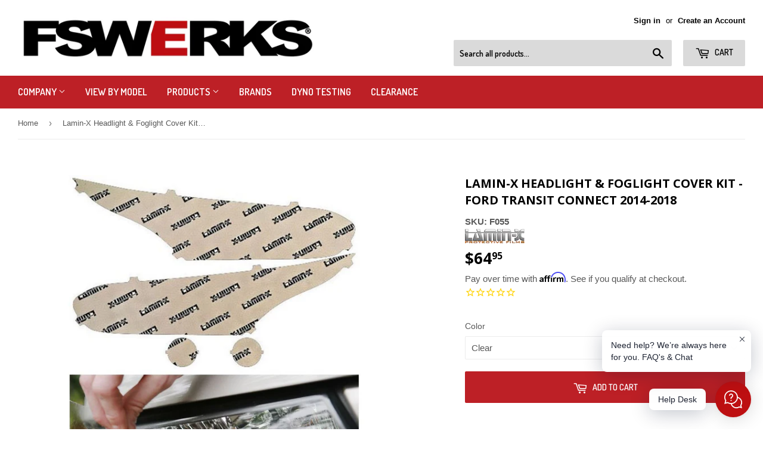

--- FILE ---
content_type: text/html; charset=utf-8
request_url: https://www.fswerks.com/products/lamin-x-headlight-covers-ford-transit-connect-2014-2018
body_size: 48607
content:
<!doctype html>
<html class="no-touch no-js"> <head>
  <meta name="robots" content="noindex,nofollow" />
<meta name="googlebot" content="noindex,nofollow" />
   <script>
   window.AVADA_APP_FAQS_STATUS = window.AVADA_APP_FAQS_STATUS || {};
   window.AVADA_FAQ = window.AVADA_FAQS || {};
   window.AVADA_FAQ={"categories":[{"categoryId":"Ryg011julcIUuAwQi6h2","updatedAt":"2023-01-19T17:49:36.355Z","questions":[{"questionId":"vnaKhZFbUpn9i2HKc8AK","published":true,"title":"How long will it take to receive my order?","featured":true,"index":1,"defaultQuestionId":1},{"published":true,"questionId":"9Vy960gY8HJUn8Fm5owz","featured":true,"title":"How to track my order?","index":2,"defaultQuestionId":2},{"published":true,"title":"Do you ship internationally?","index":3,"questionId":"FctLq7NZm0KAST3CBZV5","featured":true,"defaultQuestionId":3},{"featured":true,"defaultQuestionId":4,"title":"I never got my order, what to do?","questionId":"leWDLpvJDbNYbC22bJdq","index":4,"published":true}],"shopId":"s5rsCpRDoXaj80z6I0Nx","position":1,"featured":true,"published":true,"index":1,"defaultCategoryId":1,"icon":"cart","question":"Order \u0026 Shipping","createdAt":"2023-01-19T17:49:35.044Z"},{"categoryId":"Na84YKMvV8wN7YucQTwd","questions":[{"title":"What is your return policy?","featured":true,"questionId":"TCVHvAwlddi8QCwPFARF","defaultQuestionId":5,"index":1,"published":true},{"title":"Can I exchange an item?","defaultQuestionId":6,"featured":true,"questionId":"5LWskjWv6STSd447QyX0","index":2,"published":true}],"position":2,"defaultCategoryId":2,"published":true,"createdAt":"2023-01-19T17:49:35.045Z","shopId":"s5rsCpRDoXaj80z6I0Nx","index":1,"question":"Exchange \u0026 Return","icon":"exchange","updatedAt":"2023-01-19T17:49:36.355Z","featured":true}],"faqPageSetting":{"fontFamily":"Roboto","questionTextColor":"#FFFFFF","shopId":"s5rsCpRDoXaj80z6I0Nx","categoryColor":"#17428E","faqPageCustomCss":"","headerColor":"#17428E","descriptionColor":"#909090","q\u0026aFont":"Roboto","description":"Got a question? We're here to answer!","questionBackgroundColor":"#2E67CC","header":"Frequently Asked Questions","answerBackgroundColor":"#F4F4F4","theme":"avada-faq-page","answerTextColor":"#808080","id":"GkHQwcYZszoiWYP1sgu0"},"questions":[{"categoryId":"Na84YKMvV8wN7YucQTwd","updatedAt":"2023-01-19T17:49:36.252Z","defaultQuestionId":6,"answer":"\u003cp\u003eYou can exchange an item with a higher-price item or the same item with a different size. See detailed policy \u003ca href=\"https:\/\/fswerks.myshopify.com\/policies\/refund-policy\" rel=\"noopener noreferrer\" target=\"_blank\"\u003ehere\u003c\/a\u003e.\u003c\/p\u003e\u003c\/p\u003e","shopId":"s5rsCpRDoXaj80z6I0Nx","question":"Can I exchange an item?","createdAt":"2023-01-19T17:49:35.048Z","defaultCategoryId":2,"questionId":"5LWskjWv6STSd447QyX0"},{"answer":"\u003cp\u003ePlease track your order at our Tracking page \u003ca href=\"https:\/\/17track.net\/en\" rel=\"noopener noreferrer\" target=\"_blank\"\u003ehttps:\/\/17track.net\/en\u003c\/a\u003e\u003c\/p\u003e","categoryId":"Ryg011julcIUuAwQi6h2","defaultQuestionId":2,"shopId":"s5rsCpRDoXaj80z6I0Nx","defaultCategoryId":1,"question":"How to track my order?","updatedAt":"2023-01-19T17:49:36.251Z","createdAt":"2023-01-19T17:49:35.045Z","questionId":"9Vy960gY8HJUn8Fm5owz"},{"updatedAt":"2023-01-19T17:49:36.252Z","categoryId":"Ryg011julcIUuAwQi6h2","question":"Do you ship internationally?","defaultCategoryId":1,"shopId":"s5rsCpRDoXaj80z6I0Nx","createdAt":"2023-01-19T17:49:35.046Z","defaultQuestionId":3,"answer":"Yes, we do ship internationally. The shipping fee may vary depending on your location.","questionId":"FctLq7NZm0KAST3CBZV5"},{"categoryId":"Na84YKMvV8wN7YucQTwd","shopId":"s5rsCpRDoXaj80z6I0Nx","updatedAt":"2023-01-19T17:49:36.252Z","defaultCategoryId":2,"createdAt":"2023-01-19T17:49:35.046Z","defaultQuestionId":5,"answer":"\u003cp\u003ePlease check our return\/refund\/exchange policy \u003ca href=\"https:\/\/fswerks.myshopify.com\/policies\/refund-policy\" rel=\"noopener noreferrer\" target=\"_blank\"\u003ehere\u003c\/a\u003e.\u003c\/p\u003e","question":"What is your return policy?","questionId":"TCVHvAwlddi8QCwPFARF"},{"createdAt":"2023-01-19T17:49:35.046Z","categoryId":"Ryg011julcIUuAwQi6h2","defaultQuestionId":4,"defaultCategoryId":1,"question":"I never got my order, what to do?","updatedAt":"2023-01-19T17:49:36.252Z","shopId":"s5rsCpRDoXaj80z6I0Nx","answer":"Please make sure you tracked your order from our Tracking page. Or call us at hotline: 123456XXX","questionId":"leWDLpvJDbNYbC22bJdq"},{"categoryId":"Ryg011julcIUuAwQi6h2","defaultCategoryId":1,"createdAt":"2023-01-19T17:49:35.045Z","updatedAt":"2023-01-19T17:49:36.250Z","defaultQuestionId":1,"answer":"Typically it takes 3-5 business days to receive your order. We’re doing our best to deliver it promptly for you. ","question":"How long will it take to receive my order?","shopId":"s5rsCpRDoXaj80z6I0Nx","questionId":"vnaKhZFbUpn9i2HKc8AK"}],"shop":{"statusFAQOnWidget":true,"statusFAQPage":false},"widgetSetting":{"icon":"question","id":"br7URa2HEEcWTVjDyyos","contactForm":"https:\/\/www.fswerks.com\/pages\/contact-us","shopId":"s5rsCpRDoXaj80z6I0Nx","shopifyDomain":"fswerks.myshopify.com","whatApp":"","textFont":"Roboto","email":"sales@fswerks.com","welcomeText":"Hi 👋","textColor":"#1D1D1D","isCustom":true,"appCss":"","theme":"dark","contentTextFont":"Roboto","actionColor":"#FFFFFF","backBtnLabel":"Back","textBtnColor":"#FFF","floatBtnLabel":"","contactMassage":"https:\/\/www.facebook.com\/fswerks","isFeaturedArticles":true,"isContactMessage":true,"isContactUs":true,"brandColor":"#BD0F11","isWhatApp":false,"btnColor":"#000000","btnPopupColor":"#BD0F11","description":"How can I help you?","floatBtnPosition":"bottom_right","customCss":"","fontStore":[{"label":"Open Sans","value":"Open+Sans"},{"label":"Dosis","value":"Dosis"},{"value":"affirm","label":"affirm"}],"hideOnMobile":false,"isPhoneCall":true,"removeBranding":false,"phoneCall":"17146932555","isCategory":true,"isContactForm":true,"isOrderTracking":true,"createdAt":"2023-01-19T17:49:35.489Z"}}
   window.AVADA_APP_FAQS_STATUS.shopId = 's5rsCpRDoXaj80z6I0Nx';
   window.AVADA_APP_FAQS_STATUS.statusFAQOnWidget = true;
 </script>
   


 
  <meta name="msvalidate.01" content="B1FB0906295EF52C7C4B6354AC6C873A" />
  <script type="application/ld+json">
{
  "@context": "http://schema.org",
  "@type": "AutoPartsStore",
  "name": "FSWERKS",
  "image": "https://ucarecdn.com/d5bae8ba-03bd-47c7-9a77-7891d06d7860/-/stretch/off/-/resize/3000x/-/quality/lighter/",
  "@id": "",
  "url": "http://www.fswerks.com",
  "telephone": "714-693-2555",
  "priceRange": "$$",
  "address": {
    "@type": "PostalAddress",
    "streetAddress": "5",
    "addressLocality": "",
    "addressRegion": "CA",
    "postalCode": "",
    "addressCountry": "US"
  },
  "geo": {
    "@type": "GeoCoordinates",
    "latitude": 33.8624766,
    "longitude": -117.805603
  },
  "openingHoursSpecification": [{
    "@type": "OpeningHoursSpecification",
    "dayOfWeek": [
      "Monday",
      "Tuesday",
      "Wednesday",
      "Thursday"
    ],
    "opens": "09:00",
    "closes": "17:00"
  },{
    "@type": "OpeningHoursSpecification",
    "dayOfWeek": "Friday",
    "opens": "09:00",
    "closes": "13:00"
  }],
  "sameAs": [
    "https://www.facebook.com/fswerks",
    "https://twitter.com/fswerks",
    "https://www.instagram.com/fswerks/",
    "https://www.youtube.com/user/FSWERKS/",
    "https://www.pinterest.com/fswerks/"
  ]
}
</script>
    <!--Begin Affirm Snippet-->
<script>
  _affirm_config = {
    public_api_key:  "LULK1E0P6PM9S78Z",
    script:          "https://cdn1.affirm.com/js/v2/affirm.js"
  };
  (function(l,g,m,e,a,f,b){var d,c=l[m]||{},h=document.createElement(f),n=document.getElementsByTagName(f)[0],k=function(a,b,c){return function(){a[b]._.push([c,arguments])}};c[e]=k(c,e,"set");d=c[e];c[a]={};c[a]._=[];d._=[];c[a][b]=k(c,a,b);a=0;for(b="set add save post open empty reset on off trigger ready setProduct".split(" ");a<b.length;a++)d[b[a]]=k(c,e,b[a]);a=0;for(b=["get","token","url","items"];a<b.length;a++)d[b[a]]=function(){};h.async=!0;h.src=g[f];n.parentNode.insertBefore(h,n);delete g[f];d(g);l[m]=c})(window,_affirm_config,"affirm","checkout","ui","script","ready");
</script>
<!--End Affirm Snippet-->
 
  <script>(function(H){H.className=H.className.replace(/\bno-js\b/,'js')})(document.documentElement)</script>
  <meta charset="utf-8">
  <meta http-equiv="X-UA-Compatible" content="IE=edge,chrome=1">

  
  <link rel="shortcut icon" href="//www.fswerks.com/cdn/shop/files/favicons_32x32.png?v=1613158181" type="image/png" />
  

  <title>
  Lamin-X Headlight &amp; Foglight Cover Kit - Ford Transit Connect 2014-201 &ndash; FSWERKS
  </title>
<meta name="google-site-verification" content="XEUwYRkGzh3tqA9MhzxT9KOYujESpZ1L3SQHhJlfIZQ" />


  
    <meta name="description" content="A Lamin-X custom cut kit for your Ford Transit Connect (2014-2018) is designed to give your car a one-of-a-kind combination of style and protection on its headlights. Lamin-X film is designed to be installed on your Ford with minimal trimming. This headlight kit keeps your Ford lights looking brand new. Clear headlight">
  

  <!-- /snippets/social-meta-tags.liquid -->




<meta property="og:site_name" content="FSWERKS">
<meta property="og:url" content="https://www.fswerks.com/products/lamin-x-headlight-covers-ford-transit-connect-2014-2018">
<meta property="og:title" content="Lamin-X Headlight & Foglight Cover Kit - Ford Transit Connect 2014-2018">
<meta property="og:type" content="product">
<meta property="og:description" content="A Lamin-X custom cut kit for your Ford Transit Connect (2014-2018) is designed to give your car a one-of-a-kind combination of style and protection on its headlights. Lamin-X film is designed to be installed on your Ford with minimal trimming. This headlight kit keeps your Ford lights looking brand new. Clear headlight">

  <meta property="og:price:amount" content="64.95">
  <meta property="og:price:currency" content="USD">

<meta property="og:image" content="http://www.fswerks.com/cdn/shop/products/f055_1200x1200.jpg?v=1564086139">
<meta property="og:image:secure_url" content="https://www.fswerks.com/cdn/shop/products/f055_1200x1200.jpg?v=1564086139">


  <meta name="twitter:site" content="@fswerks">

<meta name="twitter:card" content="summary_large_image">
<meta name="twitter:title" content="Lamin-X Headlight & Foglight Cover Kit - Ford Transit Connect 2014-2018">
<meta name="twitter:description" content="A Lamin-X custom cut kit for your Ford Transit Connect (2014-2018) is designed to give your car a one-of-a-kind combination of style and protection on its headlights. Lamin-X film is designed to be installed on your Ford with minimal trimming. This headlight kit keeps your Ford lights looking brand new. Clear headlight">


  <link rel="canonical" href="https://www.fswerks.com/products/lamin-x-headlight-covers-ford-transit-connect-2014-2018">
  <meta name="viewport" content="width=device-width,initial-scale=1">

  <link href="//www.fswerks.com/cdn/shop/t/48/assets/theme.scss.css?v=177625627760190057371767915530" rel="stylesheet" type="text/css" media="all" />
  

  
    
    
    <link href="//fonts.googleapis.com/css?family=Open+Sans:700" rel="stylesheet" type="text/css" media="all" />
  


  
    
    
    <link href="//fonts.googleapis.com/css?family=Dosis:600" rel="stylesheet" type="text/css" media="all" />
  



  <script>window.performance && window.performance.mark && window.performance.mark('shopify.content_for_header.start');</script><meta name="google-site-verification" content="K_2XWfuvFCtGFgwD_WIeY-5-XXdeoyHJOp1_dyCQzJc">
<meta id="shopify-digital-wallet" name="shopify-digital-wallet" content="/1888680/digital_wallets/dialog">
<meta name="shopify-checkout-api-token" content="a96a1adfbb482503a0249f9f8ae3f681">
<meta id="in-context-paypal-metadata" data-shop-id="1888680" data-venmo-supported="true" data-environment="production" data-locale="en_US" data-paypal-v4="true" data-currency="USD">
<link rel="alternate" type="application/json+oembed" href="https://www.fswerks.com/products/lamin-x-headlight-covers-ford-transit-connect-2014-2018.oembed">
<script async="async" src="/checkouts/internal/preloads.js?locale=en-US"></script>
<script id="shopify-features" type="application/json">{"accessToken":"a96a1adfbb482503a0249f9f8ae3f681","betas":["rich-media-storefront-analytics"],"domain":"www.fswerks.com","predictiveSearch":true,"shopId":1888680,"locale":"en"}</script>
<script>var Shopify = Shopify || {};
Shopify.shop = "fswerks.myshopify.com";
Shopify.locale = "en";
Shopify.currency = {"active":"USD","rate":"1.0"};
Shopify.country = "US";
Shopify.theme = {"name":"Copy of Supply (1\/2018 v3.0.1)Bold Upsell Dec.06","id":136636334314,"schema_name":"Supply","schema_version":"3.0.1","theme_store_id":679,"role":"main"};
Shopify.theme.handle = "null";
Shopify.theme.style = {"id":null,"handle":null};
Shopify.cdnHost = "www.fswerks.com/cdn";
Shopify.routes = Shopify.routes || {};
Shopify.routes.root = "/";</script>
<script type="module">!function(o){(o.Shopify=o.Shopify||{}).modules=!0}(window);</script>
<script>!function(o){function n(){var o=[];function n(){o.push(Array.prototype.slice.apply(arguments))}return n.q=o,n}var t=o.Shopify=o.Shopify||{};t.loadFeatures=n(),t.autoloadFeatures=n()}(window);</script>
<script id="shop-js-analytics" type="application/json">{"pageType":"product"}</script>
<script defer="defer" async type="module" src="//www.fswerks.com/cdn/shopifycloud/shop-js/modules/v2/client.init-shop-cart-sync_BdyHc3Nr.en.esm.js"></script>
<script defer="defer" async type="module" src="//www.fswerks.com/cdn/shopifycloud/shop-js/modules/v2/chunk.common_Daul8nwZ.esm.js"></script>
<script type="module">
  await import("//www.fswerks.com/cdn/shopifycloud/shop-js/modules/v2/client.init-shop-cart-sync_BdyHc3Nr.en.esm.js");
await import("//www.fswerks.com/cdn/shopifycloud/shop-js/modules/v2/chunk.common_Daul8nwZ.esm.js");

  window.Shopify.SignInWithShop?.initShopCartSync?.({"fedCMEnabled":true,"windoidEnabled":true});

</script>
<script>(function() {
  var isLoaded = false;
  function asyncLoad() {
    if (isLoaded) return;
    isLoaded = true;
    var urls = ["https:\/\/upsells.boldapps.net\/v2_ui\/js\/UpsellTracker.js?shop=fswerks.myshopify.com","https:\/\/upsells.boldapps.net\/v2_ui\/js\/upsell.js?shop=fswerks.myshopify.com","https:\/\/mpop.pxucdn.com\/apps.pixelunion.net\/scripts\/js\/countdown\/bundle.min.js?shop=fswerks.myshopify.com","https:\/\/cdn1.stamped.io\/files\/widget.min.js?shop=fswerks.myshopify.com","https:\/\/disco-static.productessentials.app\/main.js?shop=fswerks.myshopify.com","https:\/\/cdn.shopify.com\/s\/files\/1\/0184\/4255\/1360\/files\/quicklink.v3.min.js?v=1666076380\u0026shop=fswerks.myshopify.com","https:\/\/cdn-scripts.signifyd.com\/shopify\/script-tag.js?shop=fswerks.myshopify.com","https:\/\/cdn.shopify.com\/s\/files\/1\/0188\/8680\/t\/48\/assets\/affirmShopify.js?v=1700676116\u0026shop=fswerks.myshopify.com","https:\/\/cdn.hextom.com\/js\/freeshippingbar.js?shop=fswerks.myshopify.com","https:\/\/cdn.hextom.com\/js\/quickannouncementbar.js?shop=fswerks.myshopify.com","https:\/\/shopify-widget.route.com\/shopify.widget.js?shop=fswerks.myshopify.com","https:\/\/shopify-widget.route.com\/shopify.widget.js?shop=fswerks.myshopify.com"];
    for (var i = 0; i < urls.length; i++) {
      var s = document.createElement('script');
      s.type = 'text/javascript';
      s.async = true;
      s.src = urls[i];
      var x = document.getElementsByTagName('script')[0];
      x.parentNode.insertBefore(s, x);
    }
  };
  if(window.attachEvent) {
    window.attachEvent('onload', asyncLoad);
  } else {
    window.addEventListener('load', asyncLoad, false);
  }
})();</script>
<script id="__st">var __st={"a":1888680,"offset":-28800,"reqid":"8aca5b31-6b2e-414d-9a12-97b8bc09cef9-1768964187","pageurl":"www.fswerks.com\/products\/lamin-x-headlight-covers-ford-transit-connect-2014-2018","u":"77bdbe2aaf2e","p":"product","rtyp":"product","rid":1820390621219};</script>
<script>window.ShopifyPaypalV4VisibilityTracking = true;</script>
<script id="captcha-bootstrap">!function(){'use strict';const t='contact',e='account',n='new_comment',o=[[t,t],['blogs',n],['comments',n],[t,'customer']],c=[[e,'customer_login'],[e,'guest_login'],[e,'recover_customer_password'],[e,'create_customer']],r=t=>t.map((([t,e])=>`form[action*='/${t}']:not([data-nocaptcha='true']) input[name='form_type'][value='${e}']`)).join(','),a=t=>()=>t?[...document.querySelectorAll(t)].map((t=>t.form)):[];function s(){const t=[...o],e=r(t);return a(e)}const i='password',u='form_key',d=['recaptcha-v3-token','g-recaptcha-response','h-captcha-response',i],f=()=>{try{return window.sessionStorage}catch{return}},m='__shopify_v',_=t=>t.elements[u];function p(t,e,n=!1){try{const o=window.sessionStorage,c=JSON.parse(o.getItem(e)),{data:r}=function(t){const{data:e,action:n}=t;return t[m]||n?{data:e,action:n}:{data:t,action:n}}(c);for(const[e,n]of Object.entries(r))t.elements[e]&&(t.elements[e].value=n);n&&o.removeItem(e)}catch(o){console.error('form repopulation failed',{error:o})}}const l='form_type',E='cptcha';function T(t){t.dataset[E]=!0}const w=window,h=w.document,L='Shopify',v='ce_forms',y='captcha';let A=!1;((t,e)=>{const n=(g='f06e6c50-85a8-45c8-87d0-21a2b65856fe',I='https://cdn.shopify.com/shopifycloud/storefront-forms-hcaptcha/ce_storefront_forms_captcha_hcaptcha.v1.5.2.iife.js',D={infoText:'Protected by hCaptcha',privacyText:'Privacy',termsText:'Terms'},(t,e,n)=>{const o=w[L][v],c=o.bindForm;if(c)return c(t,g,e,D).then(n);var r;o.q.push([[t,g,e,D],n]),r=I,A||(h.body.append(Object.assign(h.createElement('script'),{id:'captcha-provider',async:!0,src:r})),A=!0)});var g,I,D;w[L]=w[L]||{},w[L][v]=w[L][v]||{},w[L][v].q=[],w[L][y]=w[L][y]||{},w[L][y].protect=function(t,e){n(t,void 0,e),T(t)},Object.freeze(w[L][y]),function(t,e,n,w,h,L){const[v,y,A,g]=function(t,e,n){const i=e?o:[],u=t?c:[],d=[...i,...u],f=r(d),m=r(i),_=r(d.filter((([t,e])=>n.includes(e))));return[a(f),a(m),a(_),s()]}(w,h,L),I=t=>{const e=t.target;return e instanceof HTMLFormElement?e:e&&e.form},D=t=>v().includes(t);t.addEventListener('submit',(t=>{const e=I(t);if(!e)return;const n=D(e)&&!e.dataset.hcaptchaBound&&!e.dataset.recaptchaBound,o=_(e),c=g().includes(e)&&(!o||!o.value);(n||c)&&t.preventDefault(),c&&!n&&(function(t){try{if(!f())return;!function(t){const e=f();if(!e)return;const n=_(t);if(!n)return;const o=n.value;o&&e.removeItem(o)}(t);const e=Array.from(Array(32),(()=>Math.random().toString(36)[2])).join('');!function(t,e){_(t)||t.append(Object.assign(document.createElement('input'),{type:'hidden',name:u})),t.elements[u].value=e}(t,e),function(t,e){const n=f();if(!n)return;const o=[...t.querySelectorAll(`input[type='${i}']`)].map((({name:t})=>t)),c=[...d,...o],r={};for(const[a,s]of new FormData(t).entries())c.includes(a)||(r[a]=s);n.setItem(e,JSON.stringify({[m]:1,action:t.action,data:r}))}(t,e)}catch(e){console.error('failed to persist form',e)}}(e),e.submit())}));const S=(t,e)=>{t&&!t.dataset[E]&&(n(t,e.some((e=>e===t))),T(t))};for(const o of['focusin','change'])t.addEventListener(o,(t=>{const e=I(t);D(e)&&S(e,y())}));const B=e.get('form_key'),M=e.get(l),P=B&&M;t.addEventListener('DOMContentLoaded',(()=>{const t=y();if(P)for(const e of t)e.elements[l].value===M&&p(e,B);[...new Set([...A(),...v().filter((t=>'true'===t.dataset.shopifyCaptcha))])].forEach((e=>S(e,t)))}))}(h,new URLSearchParams(w.location.search),n,t,e,['guest_login'])})(!0,!0)}();</script>
<script integrity="sha256-4kQ18oKyAcykRKYeNunJcIwy7WH5gtpwJnB7kiuLZ1E=" data-source-attribution="shopify.loadfeatures" defer="defer" src="//www.fswerks.com/cdn/shopifycloud/storefront/assets/storefront/load_feature-a0a9edcb.js" crossorigin="anonymous"></script>
<script data-source-attribution="shopify.dynamic_checkout.dynamic.init">var Shopify=Shopify||{};Shopify.PaymentButton=Shopify.PaymentButton||{isStorefrontPortableWallets:!0,init:function(){window.Shopify.PaymentButton.init=function(){};var t=document.createElement("script");t.src="https://www.fswerks.com/cdn/shopifycloud/portable-wallets/latest/portable-wallets.en.js",t.type="module",document.head.appendChild(t)}};
</script>
<script data-source-attribution="shopify.dynamic_checkout.buyer_consent">
  function portableWalletsHideBuyerConsent(e){var t=document.getElementById("shopify-buyer-consent"),n=document.getElementById("shopify-subscription-policy-button");t&&n&&(t.classList.add("hidden"),t.setAttribute("aria-hidden","true"),n.removeEventListener("click",e))}function portableWalletsShowBuyerConsent(e){var t=document.getElementById("shopify-buyer-consent"),n=document.getElementById("shopify-subscription-policy-button");t&&n&&(t.classList.remove("hidden"),t.removeAttribute("aria-hidden"),n.addEventListener("click",e))}window.Shopify?.PaymentButton&&(window.Shopify.PaymentButton.hideBuyerConsent=portableWalletsHideBuyerConsent,window.Shopify.PaymentButton.showBuyerConsent=portableWalletsShowBuyerConsent);
</script>
<script data-source-attribution="shopify.dynamic_checkout.cart.bootstrap">document.addEventListener("DOMContentLoaded",(function(){function t(){return document.querySelector("shopify-accelerated-checkout-cart, shopify-accelerated-checkout")}if(t())Shopify.PaymentButton.init();else{new MutationObserver((function(e,n){t()&&(Shopify.PaymentButton.init(),n.disconnect())})).observe(document.body,{childList:!0,subtree:!0})}}));
</script>
<link id="shopify-accelerated-checkout-styles" rel="stylesheet" media="screen" href="https://www.fswerks.com/cdn/shopifycloud/portable-wallets/latest/accelerated-checkout-backwards-compat.css" crossorigin="anonymous">
<style id="shopify-accelerated-checkout-cart">
        #shopify-buyer-consent {
  margin-top: 1em;
  display: inline-block;
  width: 100%;
}

#shopify-buyer-consent.hidden {
  display: none;
}

#shopify-subscription-policy-button {
  background: none;
  border: none;
  padding: 0;
  text-decoration: underline;
  font-size: inherit;
  cursor: pointer;
}

#shopify-subscription-policy-button::before {
  box-shadow: none;
}

      </style>

<script>window.performance && window.performance.mark && window.performance.mark('shopify.content_for_header.end');</script>

<script>
    window.BOLD = window.BOLD || {};
    window.BOLD.options = {settings: {v1_variant_mode : true, hybrid_fix_auto_insert_inputs: true}};
</script>


<script>var BOLD = BOLD || {};
    BOLD.products = BOLD.products || {};
    BOLD.variant_lookup = BOLD.variant_lookup || {};BOLD.variant_lookup[15306247929891] ="lamin-x-headlight-covers-ford-transit-connect-2014-2018";BOLD.variant_lookup[15306261725219] ="lamin-x-headlight-covers-ford-transit-connect-2014-2018";BOLD.variant_lookup[15306261757987] ="lamin-x-headlight-covers-ford-transit-connect-2014-2018";BOLD.variant_lookup[15306261790755] ="lamin-x-headlight-covers-ford-transit-connect-2014-2018";BOLD.variant_lookup[15306261823523] ="lamin-x-headlight-covers-ford-transit-connect-2014-2018";BOLD.products["lamin-x-headlight-covers-ford-transit-connect-2014-2018"] ={"id":1820390621219,"title":"Lamin-X Headlight \u0026 Foglight Cover Kit - Ford Transit Connect 2014-2018","handle":"lamin-x-headlight-covers-ford-transit-connect-2014-2018","description":"\u003cp\u003eA Lamin-X custom cut kit for your Ford Transit Connect (2014-2018) is designed to give your car a one-of-a-kind combination of style and protection on its headlights. Lamin-X film is designed to be installed on your Ford with minimal trimming. This headlight kit keeps your Ford lights looking brand new. Clear headlight covers with choice of foglight covers.\u003c\/p\u003e\n\u003cp\u003e\u003ciframe width=\"560\" height=\"315\" src=\"https:\/\/www.youtube.com\/embed\/jzBlYTruhlw\" frameborder=\"0\" allow=\"accelerometer; autoplay; encrypted-media; gyroscope; picture-in-picture\" allowfullscreen=\"\"\u003e\u003c\/iframe\u003e\u003c\/p\u003e","published_at":"2019-07-25T13:17:24","created_at":"2019-07-25T13:21:58","vendor":"Lamin-X","type":"Exterior","tags":["Lighting Protection"],"price":6495,"price_min":6495,"price_max":6495,"price_varies":false,"compare_at_price":null,"compare_at_price_min":0,"compare_at_price_max":0,"compare_at_price_varies":true,"all_variant_ids":[15306247929891,15306261725219,15306261757987,15306261790755,15306261823523],"variants":[{"id":15306247929891,"product_id":1820390621219,"product_handle":"lamin-x-headlight-covers-ford-transit-connect-2014-2018","title":"Clear","option1":"Clear","option2":null,"option3":null,"sku":"F055","requires_shipping":true,"taxable":true,"featured_image":null,"image_id":null,"available":true,"name":"Lamin-X Headlight \u0026 Foglight Cover Kit - Ford Transit Connect 2014-2018 - Clear","options":["Clear"],"price":6495,"weight":227,"compare_at_price":null,"inventory_quantity":0,"inventory_management":null,"inventory_policy":"deny","inventory_in_cart":0,"inventory_remaining":0,"incoming":false,"next_incoming_date":null,"taxable":true,"barcode":"47929891"},{"id":15306261725219,"product_id":1820390621219,"product_handle":"lamin-x-headlight-covers-ford-transit-connect-2014-2018","title":"Yellow","option1":"Yellow","option2":null,"option3":null,"sku":"F055","requires_shipping":true,"taxable":true,"featured_image":null,"image_id":null,"available":true,"name":"Lamin-X Headlight \u0026 Foglight Cover Kit - Ford Transit Connect 2014-2018 - Yellow","options":["Yellow"],"price":6495,"weight":227,"compare_at_price":null,"inventory_quantity":0,"inventory_management":null,"inventory_policy":"deny","inventory_in_cart":0,"inventory_remaining":0,"incoming":false,"next_incoming_date":null,"taxable":true,"barcode":"61725219"},{"id":15306261757987,"product_id":1820390621219,"product_handle":"lamin-x-headlight-covers-ford-transit-connect-2014-2018","title":"Blue","option1":"Blue","option2":null,"option3":null,"sku":"F055","requires_shipping":true,"taxable":true,"featured_image":null,"image_id":null,"available":true,"name":"Lamin-X Headlight \u0026 Foglight Cover Kit - Ford Transit Connect 2014-2018 - Blue","options":["Blue"],"price":6495,"weight":227,"compare_at_price":null,"inventory_quantity":0,"inventory_management":null,"inventory_policy":"deny","inventory_in_cart":0,"inventory_remaining":0,"incoming":false,"next_incoming_date":null,"taxable":true,"barcode":"61757987"},{"id":15306261790755,"product_id":1820390621219,"product_handle":"lamin-x-headlight-covers-ford-transit-connect-2014-2018","title":"Tint","option1":"Tint","option2":null,"option3":null,"sku":"F055","requires_shipping":true,"taxable":true,"featured_image":null,"image_id":null,"available":true,"name":"Lamin-X Headlight \u0026 Foglight Cover Kit - Ford Transit Connect 2014-2018 - Tint","options":["Tint"],"price":6495,"weight":227,"compare_at_price":null,"inventory_quantity":0,"inventory_management":null,"inventory_policy":"deny","inventory_in_cart":0,"inventory_remaining":0,"incoming":false,"next_incoming_date":null,"taxable":true,"barcode":"61790755"},{"id":15306261823523,"product_id":1820390621219,"product_handle":"lamin-x-headlight-covers-ford-transit-connect-2014-2018","title":"Gunsmoke","option1":"Gunsmoke","option2":null,"option3":null,"sku":"F055","requires_shipping":true,"taxable":true,"featured_image":null,"image_id":null,"available":true,"name":"Lamin-X Headlight \u0026 Foglight Cover Kit - Ford Transit Connect 2014-2018 - Gunsmoke","options":["Gunsmoke"],"price":6495,"weight":227,"compare_at_price":null,"inventory_quantity":0,"inventory_management":null,"inventory_policy":"deny","inventory_in_cart":0,"inventory_remaining":0,"incoming":false,"next_incoming_date":null,"taxable":true,"barcode":"61823523"}],"available":true,"images":["\/\/www.fswerks.com\/cdn\/shop\/products\/f055.jpg?v=1564086139"],"featured_image":"\/\/www.fswerks.com\/cdn\/shop\/products\/f055.jpg?v=1564086139","options":["Color"],"url":"\/products\/lamin-x-headlight-covers-ford-transit-connect-2014-2018"}</script>
<script>window.BOLD = window.BOLD || {};
    window.BOLD.common = window.BOLD.common || {};
    window.BOLD.common.Shopify = window.BOLD.common.Shopify || {};
    window.BOLD.common.Shopify.shop = {
      domain: 'www.fswerks.com',
      permanent_domain: 'fswerks.myshopify.com',
      url: 'https://www.fswerks.com',
      secure_url: 'https://www.fswerks.com',
      money_format: "${{amount}}",
      currency: "USD"
    };
    window.BOLD.common.Shopify.customer = {
      id: null,
      tags: null,
    };
    window.BOLD.common.Shopify.cart = {"note":null,"attributes":{},"original_total_price":0,"total_price":0,"total_discount":0,"total_weight":0.0,"item_count":0,"items":[],"requires_shipping":false,"currency":"USD","items_subtotal_price":0,"cart_level_discount_applications":[],"checkout_charge_amount":0};
    window.BOLD.common.template = 'product';window.BOLD.common.Shopify.formatMoney = function(money, format) {
        function n(t, e) {
            return "undefined" == typeof t ? e : t
        }
        function r(t, e, r, i) {
            if (e = n(e, 2),
                r = n(r, ","),
                i = n(i, "."),
            isNaN(t) || null == t)
                return 0;
            t = (t / 100).toFixed(e);
            var o = t.split(".")
                , a = o[0].replace(/(\d)(?=(\d\d\d)+(?!\d))/g, "$1" + r)
                , s = o[1] ? i + o[1] : "";
            return a + s
        }
        "string" == typeof money && (money = money.replace(".", ""));
        var i = ""
            , o = /\{\{\s*(\w+)\s*\}\}/
            , a = format || window.BOLD.common.Shopify.shop.money_format || window.Shopify.money_format || "$ {{ amount }}";
        switch (a.match(o)[1]) {
            case "amount":
                i = r(money, 2, ",", ".");
                break;
            case "amount_no_decimals":
                i = r(money, 0, ",", ".");
                break;
            case "amount_with_comma_separator":
                i = r(money, 2, ".", ",");
                break;
            case "amount_no_decimals_with_comma_separator":
                i = r(money, 0, ".", ",");
                break;
            case "amount_with_space_separator":
                i = r(money, 2, " ", ",");
                break;
            case "amount_no_decimals_with_space_separator":
                i = r(money, 0, " ", ",");
                break;
            case "amount_with_apostrophe_separator":
                i = r(money, 2, "'", ".");
                break;
        }
        return a.replace(o, i);
    };
    window.BOLD.common.Shopify.saveProduct = function (handle, product) {
      if (typeof handle === 'string' && typeof window.BOLD.common.Shopify.products[handle] === 'undefined') {
        if (typeof product === 'number') {
          window.BOLD.common.Shopify.handles[product] = handle;
          product = { id: product };
        }
        window.BOLD.common.Shopify.products[handle] = product;
      }
    };
    window.BOLD.common.Shopify.saveVariant = function (variant_id, variant) {
      if (typeof variant_id === 'number' && typeof window.BOLD.common.Shopify.variants[variant_id] === 'undefined') {
        window.BOLD.common.Shopify.variants[variant_id] = variant;
      }
    };window.BOLD.common.Shopify.products = window.BOLD.common.Shopify.products || {};
    window.BOLD.common.Shopify.variants = window.BOLD.common.Shopify.variants || {};
    window.BOLD.common.Shopify.handles = window.BOLD.common.Shopify.handles || {};window.BOLD.common.Shopify.handle = "lamin-x-headlight-covers-ford-transit-connect-2014-2018"
window.BOLD.common.Shopify.saveProduct("lamin-x-headlight-covers-ford-transit-connect-2014-2018", 1820390621219);window.BOLD.common.Shopify.saveVariant(15306247929891, { product_id: 1820390621219, product_handle: "lamin-x-headlight-covers-ford-transit-connect-2014-2018", price: 6495, group_id: '', csp_metafield: {}});window.BOLD.common.Shopify.saveVariant(15306261725219, { product_id: 1820390621219, product_handle: "lamin-x-headlight-covers-ford-transit-connect-2014-2018", price: 6495, group_id: '', csp_metafield: {}});window.BOLD.common.Shopify.saveVariant(15306261757987, { product_id: 1820390621219, product_handle: "lamin-x-headlight-covers-ford-transit-connect-2014-2018", price: 6495, group_id: '', csp_metafield: {}});window.BOLD.common.Shopify.saveVariant(15306261790755, { product_id: 1820390621219, product_handle: "lamin-x-headlight-covers-ford-transit-connect-2014-2018", price: 6495, group_id: '', csp_metafield: {}});window.BOLD.common.Shopify.saveVariant(15306261823523, { product_id: 1820390621219, product_handle: "lamin-x-headlight-covers-ford-transit-connect-2014-2018", price: 6495, group_id: '', csp_metafield: {}});window.BOLD.apps_installed = {"Product Upsell":3} || {};window.BOLD.common.Shopify.metafields = window.BOLD.common.Shopify.metafields || {};window.BOLD.common.Shopify.metafields["bold_rp"] = {};window.BOLD.common.Shopify.metafields["bold_csp_defaults"] = {};window.BOLD.common.cacheParams = window.BOLD.common.cacheParams || {};
</script>

<script>
    window.BOLD.common.cacheParams.options = 1768431406;
</script>
<link href="//www.fswerks.com/cdn/shop/t/48/assets/bold-options.css?v=168902100406818268571670360291" rel="stylesheet" type="text/css" media="all" />
<script defer src="https://options.shopapps.site/js/options.js"></script>
<link href="//www.fswerks.com/cdn/shop/t/48/assets/bold-upsell.css?v=51915886505602322711670360291" rel="stylesheet" type="text/css" media="all" />
<link href="//www.fswerks.com/cdn/shop/t/48/assets/bold-upsell-custom.css?v=150135899998303055901670360291" rel="stylesheet" type="text/css" media="all" />
<script>
</script><link href="//www.fswerks.com/cdn/shop/t/48/assets/bold-brain-widget.css?v=12280912722225961271670360291" rel="stylesheet" type="text/css" media="all" />
 <link href="//www.fswerks.com/cdn/shop/t/48/assets/bold.css?v=153824282581857672531670360291" rel="stylesheet" type="text/css" media="all" />

  

<!--[if lt IE 9]>
<script src="//cdnjs.cloudflare.com/ajax/libs/html5shiv/3.7.2/html5shiv.min.js" type="text/javascript"></script>
<script src="//www.fswerks.com/cdn/shop/t/48/assets/respond.min.js?v=6209" type="text/javascript"></script>
<link href="//www.fswerks.com/cdn/shop/t/48/assets/respond-proxy.html" id="respond-proxy" rel="respond-proxy" />
<link href="//www.fswerks.com/search?q=db8051973fe63fda63891d6c6b9ae708" id="respond-redirect" rel="respond-redirect" />
<script src="//www.fswerks.com/search?q=db8051973fe63fda63891d6c6b9ae708" type="text/javascript"></script>
<![endif]-->
<!--[if (lte IE 9) ]><script src="//www.fswerks.com/cdn/shop/t/48/assets/match-media.min.js?v=6209" type="text/javascript"></script><![endif]-->


  
  

  <script src="//www.fswerks.com/cdn/shop/t/48/assets/jquery-2.2.3.min.js?v=58211863146907186831670360291" type="text/javascript"></script>

  <script src="//www.fswerks.com/cdn/shop/t/48/assets/lazysizes.min.js?v=8147953233334221341670360291" async="async"></script><script src="//www.fswerks.com/cdn/shop/t/48/assets/vendor.js?v=101189032894609067541670360291" defer="defer"></script><script src="//www.fswerks.com/cdn/shop/t/48/assets/theme.js?v=108345598528186271351767915529" defer="defer"></script><link href="//www.fswerks.com/cdn/shop/t/48/assets/bold.css?v=153824282581857672531670360291" rel="stylesheet" type="text/css" media="all" />

<script>var BOLD = BOLD || {};
    BOLD.products = BOLD.products || {};
    BOLD.variant_lookup = BOLD.variant_lookup || {};BOLD.variant_lookup[15306247929891] ="lamin-x-headlight-covers-ford-transit-connect-2014-2018";BOLD.variant_lookup[15306261725219] ="lamin-x-headlight-covers-ford-transit-connect-2014-2018";BOLD.variant_lookup[15306261757987] ="lamin-x-headlight-covers-ford-transit-connect-2014-2018";BOLD.variant_lookup[15306261790755] ="lamin-x-headlight-covers-ford-transit-connect-2014-2018";BOLD.variant_lookup[15306261823523] ="lamin-x-headlight-covers-ford-transit-connect-2014-2018";BOLD.products["lamin-x-headlight-covers-ford-transit-connect-2014-2018"] ={"id":1820390621219,"title":"Lamin-X Headlight \u0026 Foglight Cover Kit - Ford Transit Connect 2014-2018","handle":"lamin-x-headlight-covers-ford-transit-connect-2014-2018","description":"\u003cp\u003eA Lamin-X custom cut kit for your Ford Transit Connect (2014-2018) is designed to give your car a one-of-a-kind combination of style and protection on its headlights. Lamin-X film is designed to be installed on your Ford with minimal trimming. This headlight kit keeps your Ford lights looking brand new. Clear headlight covers with choice of foglight covers.\u003c\/p\u003e\n\u003cp\u003e\u003ciframe width=\"560\" height=\"315\" src=\"https:\/\/www.youtube.com\/embed\/jzBlYTruhlw\" frameborder=\"0\" allow=\"accelerometer; autoplay; encrypted-media; gyroscope; picture-in-picture\" allowfullscreen=\"\"\u003e\u003c\/iframe\u003e\u003c\/p\u003e","published_at":"2019-07-25T13:17:24","created_at":"2019-07-25T13:21:58","vendor":"Lamin-X","type":"Exterior","tags":["Lighting Protection"],"price":6495,"price_min":6495,"price_max":6495,"price_varies":false,"compare_at_price":null,"compare_at_price_min":0,"compare_at_price_max":0,"compare_at_price_varies":true,"all_variant_ids":[15306247929891,15306261725219,15306261757987,15306261790755,15306261823523],"variants":[{"id":15306247929891,"product_id":1820390621219,"product_handle":"lamin-x-headlight-covers-ford-transit-connect-2014-2018","title":"Clear","option1":"Clear","option2":null,"option3":null,"sku":"F055","requires_shipping":true,"taxable":true,"featured_image":null,"image_id":null,"available":true,"name":"Lamin-X Headlight \u0026 Foglight Cover Kit - Ford Transit Connect 2014-2018 - Clear","options":["Clear"],"price":6495,"weight":227,"compare_at_price":null,"inventory_quantity":0,"inventory_management":null,"inventory_policy":"deny","inventory_in_cart":0,"inventory_remaining":0,"incoming":false,"next_incoming_date":null,"taxable":true,"barcode":"47929891"},{"id":15306261725219,"product_id":1820390621219,"product_handle":"lamin-x-headlight-covers-ford-transit-connect-2014-2018","title":"Yellow","option1":"Yellow","option2":null,"option3":null,"sku":"F055","requires_shipping":true,"taxable":true,"featured_image":null,"image_id":null,"available":true,"name":"Lamin-X Headlight \u0026 Foglight Cover Kit - Ford Transit Connect 2014-2018 - Yellow","options":["Yellow"],"price":6495,"weight":227,"compare_at_price":null,"inventory_quantity":0,"inventory_management":null,"inventory_policy":"deny","inventory_in_cart":0,"inventory_remaining":0,"incoming":false,"next_incoming_date":null,"taxable":true,"barcode":"61725219"},{"id":15306261757987,"product_id":1820390621219,"product_handle":"lamin-x-headlight-covers-ford-transit-connect-2014-2018","title":"Blue","option1":"Blue","option2":null,"option3":null,"sku":"F055","requires_shipping":true,"taxable":true,"featured_image":null,"image_id":null,"available":true,"name":"Lamin-X Headlight \u0026 Foglight Cover Kit - Ford Transit Connect 2014-2018 - Blue","options":["Blue"],"price":6495,"weight":227,"compare_at_price":null,"inventory_quantity":0,"inventory_management":null,"inventory_policy":"deny","inventory_in_cart":0,"inventory_remaining":0,"incoming":false,"next_incoming_date":null,"taxable":true,"barcode":"61757987"},{"id":15306261790755,"product_id":1820390621219,"product_handle":"lamin-x-headlight-covers-ford-transit-connect-2014-2018","title":"Tint","option1":"Tint","option2":null,"option3":null,"sku":"F055","requires_shipping":true,"taxable":true,"featured_image":null,"image_id":null,"available":true,"name":"Lamin-X Headlight \u0026 Foglight Cover Kit - Ford Transit Connect 2014-2018 - Tint","options":["Tint"],"price":6495,"weight":227,"compare_at_price":null,"inventory_quantity":0,"inventory_management":null,"inventory_policy":"deny","inventory_in_cart":0,"inventory_remaining":0,"incoming":false,"next_incoming_date":null,"taxable":true,"barcode":"61790755"},{"id":15306261823523,"product_id":1820390621219,"product_handle":"lamin-x-headlight-covers-ford-transit-connect-2014-2018","title":"Gunsmoke","option1":"Gunsmoke","option2":null,"option3":null,"sku":"F055","requires_shipping":true,"taxable":true,"featured_image":null,"image_id":null,"available":true,"name":"Lamin-X Headlight \u0026 Foglight Cover Kit - Ford Transit Connect 2014-2018 - Gunsmoke","options":["Gunsmoke"],"price":6495,"weight":227,"compare_at_price":null,"inventory_quantity":0,"inventory_management":null,"inventory_policy":"deny","inventory_in_cart":0,"inventory_remaining":0,"incoming":false,"next_incoming_date":null,"taxable":true,"barcode":"61823523"}],"available":true,"images":["\/\/www.fswerks.com\/cdn\/shop\/products\/f055.jpg?v=1564086139"],"featured_image":"\/\/www.fswerks.com\/cdn\/shop\/products\/f055.jpg?v=1564086139","options":["Color"],"url":"\/products\/lamin-x-headlight-covers-ford-transit-connect-2014-2018"}</script>
  

  

  <!-- "snippets/shogun-head.liquid" was not rendered, the associated app was uninstalled -->

                  <script>
              if (typeof BSS_PL == 'undefined') {
                  var BSS_PL = {};
              }
              var bssPlApiServer = "https://product-labels-pro.bsscommerce.com";
              BSS_PL.customerTags = 'null';
              BSS_PL.configData = [];
              BSS_PL.storeId = 17478;
              BSS_PL.currentPlan = "false";
              BSS_PL.storeIdCustomOld = "10678";
              BSS_PL.storeIdOldWIthPriority = "12200";
              
              </script>
          <style>
.homepage-slideshow .slick-slide .bss_pl_img {
    visibility: hidden !important;
}
</style>
                    
<link href="//www.fswerks.com/cdn/shop/t/48/assets/bold-upsell-fix.css?v=64918716063130582551670365372" rel="stylesheet" type="text/css" media="all" />


<script async src="https://www.googletagmanager.com/gtag/js?id=AW-499084217"></script>
<script>
  window.dataLayer = window.dataLayer || [];
  function gtag(){dataLayer.push(arguments);}
  gtag('js', new Date());
  gtag('config', 'AW-499084217');
</script>
  
<!-- BEGIN app block: shopify://apps/bm-country-blocker-ip-blocker/blocks/boostmark-blocker/bf9db4b9-be4b-45e1-8127-bbcc07d93e7e -->

  <script src="https://cdn.shopify.com/extensions/019b300f-1323-7b7a-bda2-a589132c3189/boostymark-regionblock-71/assets/blocker.js?v=4&shop=fswerks.myshopify.com" async></script>
  <script src="https://cdn.shopify.com/extensions/019b300f-1323-7b7a-bda2-a589132c3189/boostymark-regionblock-71/assets/jk4ukh.js?c=6&shop=fswerks.myshopify.com" async></script>

  
    <script async>
      function _0x3f8f(_0x223ce8,_0x21bbeb){var _0x6fb9ec=_0x6fb9();return _0x3f8f=function(_0x3f8f82,_0x5dbe6e){_0x3f8f82=_0x3f8f82-0x191;var _0x51bf69=_0x6fb9ec[_0x3f8f82];return _0x51bf69;},_0x3f8f(_0x223ce8,_0x21bbeb);}(function(_0x4724fe,_0xeb51bb){var _0x47dea2=_0x3f8f,_0x141c8b=_0x4724fe();while(!![]){try{var _0x4a9abe=parseInt(_0x47dea2(0x1af))/0x1*(-parseInt(_0x47dea2(0x1aa))/0x2)+-parseInt(_0x47dea2(0x1a7))/0x3*(parseInt(_0x47dea2(0x192))/0x4)+parseInt(_0x47dea2(0x1a3))/0x5*(parseInt(_0x47dea2(0x1a6))/0x6)+-parseInt(_0x47dea2(0x19d))/0x7*(-parseInt(_0x47dea2(0x191))/0x8)+-parseInt(_0x47dea2(0x1a4))/0x9*(parseInt(_0x47dea2(0x196))/0xa)+-parseInt(_0x47dea2(0x1a0))/0xb+parseInt(_0x47dea2(0x198))/0xc;if(_0x4a9abe===_0xeb51bb)break;else _0x141c8b['push'](_0x141c8b['shift']());}catch(_0x5bdae7){_0x141c8b['push'](_0x141c8b['shift']());}}}(_0x6fb9,0x2b917),function e(){var _0x379294=_0x3f8f;window[_0x379294(0x19f)]=![];var _0x59af3b=new MutationObserver(function(_0x10185c){var _0x39bea0=_0x379294;_0x10185c[_0x39bea0(0x19b)](function(_0x486a2e){var _0x1ea3a0=_0x39bea0;_0x486a2e['addedNodes'][_0x1ea3a0(0x19b)](function(_0x1880c1){var _0x37d441=_0x1ea3a0;if(_0x1880c1[_0x37d441(0x193)]===_0x37d441(0x19c)&&window[_0x37d441(0x19f)]==![]){var _0x64f391=_0x1880c1['textContent']||_0x1880c1[_0x37d441(0x19e)];_0x64f391[_0x37d441(0x1ad)](_0x37d441(0x1ab))&&(window[_0x37d441(0x19f)]=!![],window['_bm_blocked_script']=_0x64f391,_0x1880c1[_0x37d441(0x194)][_0x37d441(0x1a2)](_0x1880c1),_0x59af3b[_0x37d441(0x195)]());}});});});_0x59af3b[_0x379294(0x1a9)](document[_0x379294(0x1a5)],{'childList':!![],'subtree':!![]}),setTimeout(()=>{var _0x43bd71=_0x379294;if(!window[_0x43bd71(0x1ae)]&&window['_bm_blocked']){var _0x4f89e0=document[_0x43bd71(0x1a8)](_0x43bd71(0x19a));_0x4f89e0[_0x43bd71(0x1ac)]=_0x43bd71(0x197),_0x4f89e0[_0x43bd71(0x1a1)]=window['_bm_blocked_script'],document[_0x43bd71(0x199)]['appendChild'](_0x4f89e0);}},0x2ee0);}());function _0x6fb9(){var _0x432d5b=['head','script','forEach','SCRIPT','7fPmGqS','src','_bm_blocked','1276902CZtaAd','textContent','removeChild','5xRSprd','513qTrjgw','documentElement','1459980yoQzSv','6QRCLrj','createElement','observe','33750bDyRAA','var\x20customDocumentWrite\x20=\x20function(content)','className','includes','bmExtension','11ecERGS','2776368sDqaNF','444776RGnQWH','nodeName','parentNode','disconnect','25720cFqzCY','analytics','3105336gpytKO'];_0x6fb9=function(){return _0x432d5b;};return _0x6fb9();}
    </script>
  

  

  

  

  










  <script async>
    !function e(){document.body?function e(){let t=document.querySelector('head'),o=t&&t.hasAttribute('__cpp'),i=window.location.href,n=['shopifypreview','myshopify.com','shopify.com','www.fswerks.com'].some(e=>i.includes(e));if(o||!n){document.body.innerHTML='';let s=document.createElement('div');s.textContent='Access Denied',s.style.position='fixed',s.style.top='50%',s.style.left='50%',s.style.transform='translate(-50%, -50%)',s.style.fontSize='2em',s.style.fontWeight='bold',document.body.appendChild(s);let d=new MutationObserver(e=>{e.forEach(()=>{document.body.innerHTML!==s.outerHTML&&(document.body.innerHTML='',document.body.appendChild(s));});});d.observe(document.body,{childList:!0,subtree:!0});}}():requestAnimationFrame(e);}();
  </script>




<!-- END app block --><!-- BEGIN app block: shopify://apps/rt-instant-faq-help-center/blocks/app-embed/42a6a0f1-7775-488e-92d1-ef440cc5a462 --><script>
  window.roarJs = window.roarJs || {};
  roarJs.FaqConfig = {
    metafields: {
      shop: "fswerks.myshopify.com",
      settings: {"enabled":"1","block_order":["1674154686499","1674154721375","1674154759054","1674154769054","1674154784117","1674154801669","1674154823549","1674154832206","1674155527615","1674155579889","1674155585896","1674155598144","1674155625992","1674155612287"],"param":{"cta":"Help Desk","greeting":{"enabled":"1","message":"Need help? We’re always here for you. FAQ's \u0026 Chat","delay":"3"},"position":{"value":"bottom_right","bottom":"20","left":"20","right":"20"}},"mobile":{"enabled":"1","position":{"value":"bottom_right","bottom":"20","left":"20","right":"20"}},"texts":{"category":"FAQ Categories","featured":"Featured Questions","search":"Search on Helpdesk","results":"Results for \"{terms}\"","no_results":"Sorry, no results found. Please try another keyword."},"style":{"gradient":"custom","pattern":"0","custom":{"color":"#ffffff","background":"#bd0f11"},"icon":"10","rounded":"1","social":{"color":"#ffffff","background":"#004c3f"}},"channels":{"phone":{"type":"phone","number":"17146932555","label":"Call Us @ 714-693-2555"},"messenger":{"type":"messenger","number":"fswerks","label":"Chat on Facebook Messenger"},"1674153389426":{"type":"instagram","number":"fswerks","label":"Chat on Instagram"},"1674153431320":{"type":"email","number":"sales@fswerks.com","label":"Send us Email"}},"channel_order":["phone","messenger","1674153389426","1674153431320"],"blocks":{"1674154686499":{"title":"ECU","icon":"","icon_custom":"1","icon_url":"https:\/\/cdn.shopify.com\/s\/files\/1\/0188\/8680\/files\/chip.png?v=1683237321","block_order":["1674155712135","1674155842030","1674155976325","1674156268666","1674156619671","1674156658847"],"blocks":{"1674155712135":{"question":"How can I locate the serial number on a SCT X3\/X4\/Livewire flasher?","answer":"\u003cp style=\"margin-bottom: 8px; padding: 0px; box-sizing: border-box; color: rgb(85, 89, 98); font-family: sofia-pro, sans-serif; font-size: 16px; white-space: normal; line-height: 19.5px;\"\u003e\u003cfont color=\"#555555\" face=\"Helvetica, Arial, sans-serif\" style=\"margin: 0px; padding: 0px; box-sizing: border-box;\"\u003eHow to find the Serial Number on the SCT X3\/X4 Tuner\u003c\/font\u003e\u003c\/p\u003e\u003cp style=\"margin-bottom: 8px; padding: 0px; box-sizing: border-box; color: rgb(85, 89, 98); font-family: sofia-pro, sans-serif; font-size: 16px; white-space: normal; line-height: 19.5px;\"\u003e\u003cfont color=\"#555555\" face=\"Helvetica, Arial, sans-serif\" style=\"margin: 0px; padding: 0px; box-sizing: border-box;\"\u003eThe X3 serial number is 13 digits and starts with\u0026nbsp;\u003cspan style=\"margin: 0px; padding: 0px; box-sizing: border-box;\"\u003eXP\u003c\/span\u003e\u0026nbsp;(older versions started with\u0026nbsp;\u003cspan style=\"margin: 0px; padding: 0px; box-sizing: border-box;\"\u003eX3\u003c\/span\u003e).\u003cbr style=\"margin: 0px; padding: 0px; box-sizing: border-box;\"\u003e\u003c\/font\u003e\u003cspan style=\"margin: 0px; padding: 0px; box-sizing: border-box; color: rgb(85, 85, 85); font-family: Helvetica, Arial, sans-serif;\"\u003eThe X4 flasher will start with\u0026nbsp;\u003cspan style=\"margin: 0px; padding: 0px; box-sizing: border-box;\"\u003eX4\u003c\/span\u003e\u003c\/span\u003e\u003c\/p\u003e\u003cp style=\"margin-bottom: 8px; padding: 0px; box-sizing: border-box; color: rgb(85, 89, 98); font-family: sofia-pro, sans-serif; font-size: 16px; white-space: normal; line-height: 19.5px;\"\u003e\u003cspan style=\"margin: 0px; padding: 0px; box-sizing: border-box; color: rgb(85, 85, 85); font-family: Helvetica, Arial, sans-serif;\"\u003eThe serial number for the X3\/X4 can be found in two places:\u003c\/span\u003e\u003cbr style=\"margin: 0px; padding: 0px; box-sizing: border-box;\"\u003e\u003c\/p\u003e\u003col style=\"margin-right: 0px; margin-left: 0px; padding: 0px; box-sizing: border-box; color: rgb(85, 89, 98); font-family: sofia-pro, sans-serif; font-size: 16px; white-space: normal;\"\u003e\u003cli style=\"margin: 0px; padding: 0px; box-sizing: border-box;\"\u003eThe first and easiest place is the UPC sticker on the back of the tuner.\u003cbr style=\"margin: 0px; padding: 0px; box-sizing: border-box;\"\u003e\u003cimg src=\"https:\/\/cdn.shopify.com\/s\/files\/1\/0188\/8680\/files\/x4serial.png?13884865624322515982\" alt=\"\" style=\"margin: 0px; padding: 0px; box-sizing: border-box; width: auto; cursor: move;\"\u003e\u003cbr style=\"margin: 0px; padding: 0px; box-sizing: border-box;\"\u003e\u003c\/li\u003e\u003cli style=\"margin: 0px; padding: 0px; box-sizing: border-box;\"\u003ePowering on the programmer using the USB cable or the OBDII cable. Once powered, go to the\u0026nbsp;\u003cspan style=\"margin: 0px; padding: 0px; box-sizing: border-box;\"\u003eDevice Info\u003c\/span\u003e\u0026nbsp;Menu.\u003c\/li\u003e\u003c\/ol\u003e\u003cp style=\"margin-bottom: 8px; padding: 0px; box-sizing: border-box; color: rgb(85, 89, 98); font-family: sofia-pro, sans-serif; font-size: 16px; white-space: normal; line-height: 19.5px;\"\u003e\u003cimg src=\"https:\/\/cdn.shopify.com\/s\/files\/1\/0188\/8680\/files\/x4_device_info.png?13884865624322515982\" alt=\"\" style=\"margin: 0px; padding: 0px; box-sizing: border-box; width: auto; cursor: move;\"\u003e\u003cbr style=\"margin: 0px; padding: 0px; box-sizing: border-box;\"\u003e\u003c\/p\u003e\u003cp style=\"margin-bottom: 8px; padding: 0px; box-sizing: border-box; color: rgb(85, 89, 98); font-family: sofia-pro, sans-serif; font-size: 16px; white-space: normal;\"\u003e\u003c\/p\u003e\u003chr id=\"null\" style=\"margin: 0px; padding: 0px; box-sizing: border-box;\"\u003e\u003cp\u003e\u003c\/p\u003e\u003cp style=\"margin-bottom: 8px; padding: 0px; box-sizing: border-box; color: rgb(85, 89, 98); font-family: sofia-pro, sans-serif; font-size: 16px; white-space: normal;\"\u003e\u003cfont color=\"#555555\" face=\"Helvetica, Arial, sans-serif\" style=\"margin: 0px; padding: 0px; box-sizing: border-box;\"\u003eHow to find the Serial Number on the SCT Livewire Tuner\/TS\u003c\/font\u003e\u003c\/p\u003e\u003cp style=\"margin-bottom: 8px; padding: 0px; box-sizing: border-box; color: rgb(85, 89, 98); font-family: sofia-pro, sans-serif; font-size: 16px; white-space: normal;\"\u003e\u003cfont color=\"#555555\" face=\"Helvetica, Arial, sans-serif\" style=\"margin: 0px; padding: 0px; box-sizing: border-box;\"\u003eThe Livewire serial number is 13 digits and starts with\u0026nbsp;\u003cspan style=\"margin: 0px; padding: 0px; box-sizing: border-box;\"\u003eLW\u003c\/span\u003e.\u003c\/font\u003e\u003c\/p\u003e\u003cp style=\"margin-bottom: 8px; padding: 0px; box-sizing: border-box; color: rgb(85, 89, 98); font-family: sofia-pro, sans-serif; font-size: 16px; white-space: normal;\"\u003e\u003cfont color=\"#555555\" face=\"Helvetica, Arial, sans-serif\" style=\"margin: 0px; padding: 0px; box-sizing: border-box;\"\u003eThe serial number for the Livewire can be found in two places:\u003c\/font\u003e\u003c\/p\u003e\u003col style=\"margin-right: 0px; margin-left: 0px; padding: 0px; box-sizing: border-box; color: rgb(85, 89, 98); font-family: sofia-pro, sans-serif; font-size: 16px; white-space: normal;\"\u003e\u003cli style=\"margin: 0px; padding: 0px; box-sizing: border-box;\"\u003eThe first and easiest place is the UPC sticker on the back of the tuner.\u003cbr style=\"margin: 0px; padding: 0px; box-sizing: border-box;\"\u003e\u003cimg src=\"https:\/\/cdn.shopify.com\/s\/files\/1\/0188\/8680\/files\/livewire-serial.png?13884865624322515982\" alt=\"\" style=\"margin: 0px; padding: 0px; box-sizing: border-box; width: auto; cursor: move;\"\u003e\u003cbr style=\"margin: 0px; padding: 0px; box-sizing: border-box;\"\u003e\u003c\/li\u003e\u003cli style=\"margin: 0px; padding: 0px; box-sizing: border-box;\"\u003eIf you no longer have the white UPC sticker on the back of the tuner, the serial number can be found by powering on the programmer using the USB cable or the OBDII cable. Once powered, go to the\u0026nbsp;\u003cspan style=\"margin: 0px; padding: 0px; box-sizing: border-box;\"\u003eDealer\/Device\u003c\/span\u003e\u0026nbsp;Info Menu (question mark\/info icon).\u003c\/li\u003e\u003c\/ol\u003e","featured":"1","image":{"enabled":"0","src":"","position":"top"},"video":{"enabled":"0","type":"youtube","src":"","position":"top"}},"1674155842030":{"question":"How to read the strategy code using the SCT X4 when ECU code not available","answer":"\u003cp style=\"margin-bottom: 8px; padding: 0px; box-sizing: border-box; color: rgb(85, 85, 85); font-size: 16px; white-space: normal; font-family: Helvetica, Arial, sans-serif;\"\u003eWhen purchasing a SCT X4 for a custom tune, you may be required to provide the vehicle ECU code. On some older vehicles the factory stickers may have been removed\/changed\/or otherwise unavailable.\u003c\/p\u003e\u003cp style=\"margin-bottom: 8px; padding: 0px; box-sizing: border-box; color: rgb(85, 85, 85); font-size: 16px; white-space: normal; font-family: Helvetica, Arial, sans-serif;\"\u003eWithout knowing the ECU code there is still a way to obtain a \"strategy code\" to create a custom tune. You will require to have the SCT X4 prior to the custom tune being created. Once you receive the SCT X4 follow the instructions in the video below to obtain the vehicles \"strategy code\". Once you can provide us this information, we will be able to generate and email a custom tune file you can then upload to your SCT X4 flasher.\u003c\/p\u003e","featured":"0","image":{"enabled":"0","src":"","position":"top"},"video":{"enabled":"1","type":"youtube","src":"https:\/\/www.youtube.com\/embed\/r-YxzjzsUE0","position":"bottom"}},"1674155976325":{"question":"What is an AccessPort and what does it do?","answer":"\u003cspan style=\"color: rgb(85, 85, 85); font-family: Helvetica, Arial, sans-serif; font-size: 16px; white-space: normal;\"\u003eHere are a few other videos from Cobb Tuning to explain their AccessPort\u003c\/span\u003e\u003cdiv\u003e\u003cspan style=\"color: rgb(85, 85, 85); font-family: Helvetica, Arial, sans-serif; font-size: 16px; white-space: normal;\"\u003e\u003cbr\u003e\u003c\/span\u003e\u003c\/div\u003e\u003cdiv\u003e\u003ca href=\"https:\/\/www.youtube.com\/watch?v=NAuwm-mVPKs\" target=\"_blank\"\u003ehttps:\/\/www.youtube.com\/watch?v=NAuwm-mVPKs\u003c\/a\u003e\u003cfont color=\"#555555\" face=\"Helvetica, Arial, sans-serif\"\u003e\u003cspan style=\"font-size: 16px; white-space: normal;\"\u003e\u003cbr\u003e\u003c\/span\u003e\u003c\/font\u003e\u003c\/div\u003e\u003cdiv\u003e\u003cbr\u003e\u003c\/div\u003e\u003cdiv\u003e\u003ca href=\"https:\/\/www.youtube.com\/watch?v=2cq71mHruDc\" target=\"_blank\"\u003ehttps:\/\/www.youtube.com\/watch?v=2cq71mHruDc\u003c\/a\u003e\u003cbr\u003e\u003c\/div\u003e","featured":"0","image":{"enabled":"0","src":"","position":"top"},"video":{"enabled":"1","type":"youtube","src":"https:\/\/www.youtube.com\/embed\/P6CWwxgp0c0","position":"top"}},"1674156268666":{"question":"How do I activate my launch control with the Cobb Accessport?","answer":"\u003cfont color=\"#0f0f0f\" face=\"Roboto, Arial, sans-serif\"\u003e5-Way Map Switching, Rolling Map Switching, Hot Swappable Launch Control Modes and Flat-Foot-Shifting with the Cobb Accessport\u003c\/font\u003e\u003cbr\u003e","featured":"0","image":{"enabled":"0","src":"","position":"top"},"video":{"enabled":"1","type":"youtube","src":"https:\/\/www.youtube.com\/watch?v=vmvqXnQ48pg","position":"bottom"}},"1674156619671":{"question":"How can I locate my Cobb AccessPort serial number?","answer":"\u003cp style=\"margin-bottom: 8px; padding: 0px; box-sizing: border-box; color: rgb(85, 85, 85); font-size: 16px; white-space: normal; font-family: Helvetica, Arial, sans-serif;\"\u003eYour Accessport V3 serial number can be found in a few different places:\u003c\/p\u003e\u003cul style=\"margin-top: 20px; margin-bottom: 20px; margin-left: 20px; padding-right: 15px; padding-left: 15px; box-sizing: border-box; font-size: 16px; white-space: normal; list-style-image: initial; color: rgb(85, 85, 85); font-family: Helvetica, Arial, sans-serif;\"\u003e\u003cli style=\"margin: 0px; padding: 0px; box-sizing: border-box;\"\u003eThere is a\u0026nbsp;sticker on the\u0026nbsp;\u003cspan style=\"margin: 0px; padding: 0px; box-sizing: border-box;\"\u003eside of your box\u003c\/span\u003e\u0026nbsp;(your accessport was shipped in)\u003c\/li\u003e\u003c\/ul\u003e\u003cp style=\"margin-bottom: 8px; padding: 0px; box-sizing: border-box; color: rgb(85, 89, 98); font-family: sofia-pro, sans-serif; font-size: 16px; white-space: normal;\"\u003e\u003cimg src=\"https:\/\/cdn.shopify.com\/s\/files\/1\/0188\/8680\/files\/cobb_accessport_box.png?9798495415899286667\" alt=\"\" style=\"margin: 0px; padding: 0px; box-sizing: border-box; width: auto; cursor: move;\"\u003e\u003cfont color=\"#555555\" face=\"Helvetica, Arial, sans-serif\" style=\"margin: 0px; padding: 0px; box-sizing: border-box;\"\u003e\u003cbr style=\"margin: 0px; padding: 0px; box-sizing: border-box;\"\u003e\u003c\/font\u003e\u003c\/p\u003e\u003cul style=\"margin-top: 20px; margin-bottom: 20px; margin-left: 20px; padding-right: 15px; padding-left: 15px; box-sizing: border-box; font-size: 16px; white-space: normal; list-style-image: initial; color: rgb(85, 85, 85); font-family: Helvetica, Arial, sans-serif;\"\u003e\u003cli style=\"margin: 0px; padding: 0px; box-sizing: border-box;\"\u003eYou can find the serial number when hooked up to a power source (either your car or computer) through the AccessPort itself. Here is a screenshot run-through of how to find the serial number on your AP.\u003c\/li\u003e\u003c\/ul\u003e\u003col style=\"margin-right: 0px; margin-left: 0px; padding: 0px; box-sizing: border-box; color: rgb(85, 89, 98); font-family: sofia-pro, sans-serif; font-size: 16px; white-space: normal;\"\u003e\u003cli style=\"margin: 0px; padding: 0px; box-sizing: border-box;\"\u003eStarting in the main menu, scroll all the way up to \"\u003cspan style=\"margin: 0px; padding: 0px; box-sizing: border-box; color: rgb(85, 85, 85); font-family: Helvetica, Arial, sans-serif;\"\u003eHelp\u003c\/span\u003e\u003cspan style=\"margin: 0px; padding: 0px; box-sizing: border-box; color: rgb(85, 85, 85); font-family: Helvetica, Arial, sans-serif;\"\u003e\".\u003c\/span\u003e\u003cbr style=\"margin: 0px; padding: 0px; box-sizing: border-box;\"\u003e\u003c\/li\u003e\u003cli style=\"margin: 0px; padding: 0px; box-sizing: border-box;\"\u003eIn the \"Help\" menu, click the \"\u003cspan style=\"margin: 0px; padding: 0px; box-sizing: border-box; color: rgb(85, 85, 85); font-family: Helvetica, Arial, sans-serif;\"\u003eAbout AccessPort\u003c\/span\u003e\u003cspan style=\"margin: 0px; padding: 0px; box-sizing: border-box; color: rgb(85, 85, 85); font-family: Helvetica, Arial, sans-serif;\"\u003e\" option.\u003c\/span\u003e\u003cbr style=\"margin: 0px; padding: 0px; box-sizing: border-box;\"\u003e\u003c\/li\u003e\u003cli style=\"margin: 0px; padding: 0px; box-sizing: border-box;\"\u003eIn the \"About AccessPort\" menu, scroll down to \"\u003cspan style=\"margin: 0px; padding: 0px; box-sizing: border-box; color: rgb(85, 85, 85); font-family: Helvetica, Arial, sans-serif;\"\u003eSerial Number Sticker\u003c\/span\u003e\u003cspan style=\"margin: 0px; padding: 0px; box-sizing: border-box; color: rgb(85, 85, 85); font-family: Helvetica, Arial, sans-serif;\"\u003e\". You should find a 10 digit serial number there. If you have a V3, it will begin with FOR, SUB, MIT, MAZ, NIS, etc (depending on your car).\u003c\/span\u003e\u003cbr style=\"margin: 0px; padding: 0px; box-sizing: border-box;\"\u003e\u003c\/li\u003e\u003c\/ol\u003e\u003cul style=\"margin-top: 20px; margin-bottom: 20px; margin-left: 20px; padding-right: 15px; padding-left: 15px; box-sizing: border-box; font-size: 16px; white-space: normal; list-style-image: initial; color: rgb(85, 85, 85); font-family: Helvetica, Arial, sans-serif;\"\u003e\u003cp style=\"margin-bottom: 8px; padding: 0px; box-sizing: border-box; color: rgb(85, 89, 98);\"\u003e\u003cimg src=\"https:\/\/cdn.shopify.com\/s\/files\/1\/0188\/8680\/files\/How_can_I_locate_my_Cobb_AccessPort_serial_number__FSWERKS_2015-07-22_15-06-18.png?9798495415899286667\" alt=\"\" style=\"margin: 0px; padding: 0px; box-sizing: border-box; width: auto; cursor: move;\"\u003e\u003cbr style=\"margin: 0px; padding: 0px; box-sizing: border-box;\"\u003e\u003c\/p\u003e\u003cli style=\"margin: 0px; padding: 0px; box-sizing: border-box;\"\u003eYou can also find the serial number when the AP is connected to AP Manager. Simply connect your AP to AP Manager and click the \"\u003cspan style=\"margin: 0px; padding: 0px; box-sizing: border-box;\"\u003eAP Info\u003c\/span\u003e\" button. The serial number will be in the middle of the pop-up window.\u003c\/li\u003e\u003c\/ul\u003e\u003cp style=\"margin-bottom: 8px; padding: 0px; box-sizing: border-box; color: rgb(85, 89, 98); font-family: sofia-pro, sans-serif; font-size: 16px; white-space: normal;\"\u003e\u003cimg src=\"https:\/\/cdn.shopify.com\/s\/files\/1\/0188\/8680\/files\/How_can_I_locate_my_Cobb_AccessPort_serial_number__FSWERKS_2015-07-22_15-07-00.png?9798495415899286667\" alt=\"\" style=\"margin: 0px; padding: 0px; box-sizing: border-box; width: auto; cursor: move;\"\u003e\u003cfont color=\"#555555\" face=\"Helvetica, Arial, sans-serif\" style=\"margin: 0px; padding: 0px; box-sizing: border-box;\"\u003e\u003cbr style=\"margin: 0px; padding: 0px; box-sizing: border-box;\"\u003e\u003c\/font\u003e\u003c\/p\u003e\u003cul style=\"margin-top: 20px; margin-bottom: 20px; margin-left: 20px; padding-right: 15px; padding-left: 15px; box-sizing: border-box; font-size: 16px; white-space: normal; list-style-image: initial; color: rgb(85, 85, 85); font-family: Helvetica, Arial, sans-serif;\"\u003e\u003cli style=\"margin: 0px; padding: 0px; box-sizing: border-box;\"\u003e\u003cspan style=\"margin: 0px; padding: 0px; box-sizing: border-box;\"\u003eUnder the faceplate\u003c\/span\u003e\u0026nbsp;of your V3 AccessPort. We only recommend this as last option as you may accidentally break your faceplate. You can pull the faceplate off from the top gently. The serial number is located in the white rectangle. It's\u0026nbsp;best to re-install the faceplate from the bottom end first.\u003c\/li\u003e\u003c\/ul\u003e\u003cp style=\"margin-bottom: 8px; padding: 0px; box-sizing: border-box; color: rgb(85, 89, 98); font-family: sofia-pro, sans-serif; font-size: 16px; white-space: normal;\"\u003e\u003cimg src=\"https:\/\/cdn.shopify.com\/s\/files\/1\/0188\/8680\/files\/How_can_I_locate_my_Cobb_AccessPort_serial_number__FSWERKS_2015-07-22_15-07-27.png?9798495415899286667\" alt=\"\" style=\"margin: 0px; padding: 0px; box-sizing: border-box; width: auto; cursor: move;\"\u003e\u003cfont color=\"#555555\" face=\"Helvetica, Arial, sans-serif\" style=\"margin: 0px; padding: 0px; box-sizing: border-box;\"\u003e\u003cspan style=\"margin: 0px; padding: 0px; box-sizing: border-box;\"\u003e\u003cem style=\"margin: 0px; padding: 0px; box-sizing: border-box;\"\u003e\u003cbr style=\"margin: 0px; padding: 0px; box-sizing: border-box;\"\u003e\u003c\/em\u003e\u003c\/span\u003e\u003c\/font\u003e\u003c\/p\u003e\u003cul style=\"margin-top: 20px; margin-bottom: 20px; margin-left: 20px; padding-right: 15px; padding-left: 15px; box-sizing: border-box; font-size: 16px; white-space: normal; list-style-image: initial; color: rgb(85, 85, 85); font-family: Helvetica, Arial, sans-serif;\"\u003e\u003cli style=\"margin: 0px; padding: 0px; box-sizing: border-box;\"\u003e\u003cem style=\"margin: 0px; padding: 0px; box-sizing: border-box;\"\u003eIf you have an Accessport V2\u003c\/em\u003e, the serial numbers start with 111, 121, 131, 221, 421 and so on (depending on your car) and will also be a 10 digit number. If you're going through the AccessPort to find your V2 serial number, it will only give you the last 3-5 digits. The first 3 digits will be the year\/model of your car. For example, if you have a 2002 WRX, that is a SUB-001 part number. The last 4 digits of, for example, 1234 and your first 3 digits are 111, then your serial number would be 1110001234. All AP serial numbers are 10 digits, so you take your first 3 digits, your last 3-5 digits and fill the middle with zeros until the serial number is exactly 10 digits. These serial numbers should also be on the back of the V2 AP as well as inside \"About Accessport \u0026gt; Serial\"\u003c\/li\u003e\u003c\/ul\u003e\u003cimg src=\"https:\/\/cdn.shopify.com\/s\/files\/1\/0188\/8680\/files\/cobbv2_serial.jpg?5528476190914080660\" alt=\"\" style=\"margin: 0px; padding: 0px; box-sizing: border-box; width: auto; cursor: move; color: rgb(85, 89, 98); font-family: sofia-pro, sans-serif; font-size: 16px; white-space: normal;\"\u003e","featured":"1","image":{"enabled":"0","src":"","position":"top"},"video":{"enabled":"0","type":"youtube","src":"","position":"top"}},"1674156658847":{"question":"How can I locate my ECU CODE number?","answer":"\u003cp style=\"margin-bottom: 8px; padding: 0px; box-sizing: border-box; color: rgb(85, 89, 98); font-family: sofia-pro, sans-serif; font-size: 16px; white-space: normal;\"\u003eHow to find your ECU module number prior to ordering a flasher:\u003c\/p\u003e\u003cp style=\"margin-bottom: 8px; padding: 0px; box-sizing: border-box; color: rgb(85, 89, 98); font-family: sofia-pro, sans-serif; font-size: 16px; white-space: normal;\"\u003eIf your require assistance locating your ECU code # call or email FSWERKS.\u003c\/p\u003e\u003cp style=\"margin-bottom: 8px; padding: 0px; box-sizing: border-box; color: rgb(85, 89, 98); font-family: sofia-pro, sans-serif; font-size: 16px; white-space: normal;\"\u003eIf you are unable to find the ECU number in the given locations we can send you an unprogramed flasher to scan your vehicle for the strategy code needed to tune your vehicle. (\u003ca href=\"https:\/\/www.fswerks.com\/apps\/help-center#!how-to-read-the-strategy-code-using-the-sct-x4-when-ecu-code-not-available\" style=\"margin: 0px; padding: 0px; box-sizing: border-box; color: rgb(9, 140, 255); text-decoration-line: none;\"\u003eHOW TO READ THE STRATEGY CODE USING THE SCT X4 WHEN ECU CODE NOT AVAILABLE\u003c\/a\u003e) Once we receive your strategy code, we can then create your tune and email it to you so you can install easily yourself with a Windows computer.\u003c\/p\u003e\u003cp style=\"margin-bottom: 8px; padding: 0px; box-sizing: border-box; color: rgb(85, 89, 98); font-family: sofia-pro, sans-serif; font-size: 16px; white-space: normal;\"\u003e\u003c\/p\u003e\u003chr style=\"margin: 0px; padding: 0px; box-sizing: border-box; color: rgb(85, 89, 98); font-family: sofia-pro, sans-serif; font-size: 16px; white-space: normal;\"\u003e\u003cp style=\"margin-bottom: 8px; padding: 0px; box-sizing: border-box; color: rgb(85, 89, 98); font-family: sofia-pro, sans-serif; font-size: 16px; white-space: normal;\"\u003e\u003c\/p\u003e\u003ch3 style=\"padding: 0px; box-sizing: border-box; font-family: sofia-pro, sans-serif; color: rgb(85, 89, 98); font-size: 16px; line-height: 1.5; white-space: normal;\"\u003eFORD FOCUS DURATEC 2008-2011:\u003c\/h3\u003e\u003cp style=\"margin-bottom: 8px; padding: 0px; box-sizing: border-box; color: rgb(85, 89, 98); font-family: sofia-pro, sans-serif; font-size: 16px; white-space: normal;\"\u003e\u003cimg src=\"http:\/\/cdn.shopify.com\/s\/files\/1\/0188\/8680\/files\/ecufind5.gif?2084\" alt=\"\" style=\"margin: 0px; padding: 0px; box-sizing: border-box; width: auto; cursor: move;\"\u003e\u003c\/p\u003e\u003cp style=\"margin-bottom: 8px; padding: 0px; box-sizing: border-box; color: rgb(85, 89, 98); font-family: sofia-pro, sans-serif; font-size: 16px; white-space: normal;\"\u003eMethod 1.\u0026nbsp;Open your engine hood, and locate 4 digit ECU number on the control module\u0026nbsp;which is mounted right in front of the car battery. Please note, the sticker may be on either side of the unit.\u003c\/p\u003e\u003cp style=\"margin-bottom: 8px; padding: 0px; box-sizing: border-box; color: rgb(85, 89, 98); font-family: sofia-pro, sans-serif; font-size: 16px; white-space: normal;\"\u003e\u003c\/p\u003e\u003chr style=\"margin: 0px; padding: 0px; box-sizing: border-box; color: rgb(85, 89, 98); font-family: sofia-pro, sans-serif; font-size: 16px; white-space: normal;\"\u003e\u003cp style=\"margin-bottom: 8px; padding: 0px; box-sizing: border-box; color: rgb(85, 89, 98); font-family: sofia-pro, sans-serif; font-size: 16px; white-space: normal;\"\u003e\u003c\/p\u003e\u003cp style=\"margin-bottom: 8px; padding: 0px; box-sizing: border-box; color: rgb(85, 89, 98); font-family: sofia-pro, sans-serif; font-size: 16px; white-space: normal;\"\u003e\u003cimg src=\"http:\/\/cdn.shopify.com\/s\/files\/1\/0188\/8680\/files\/ecufind4.gif?175\" alt=\"\" style=\"margin: 0px; padding: 0px; box-sizing: border-box; width: auto; cursor: move;\"\u003e\u003cbr style=\"margin: 0px; padding: 0px; box-sizing: border-box;\"\u003eMethod 2.\u0026nbsp;Look in your passenger door jam to see if a sticker with 4 digit ECU number was placed inside of it.\u003c\/p\u003e\u003cp style=\"margin-bottom: 8px; padding: 0px; box-sizing: border-box; color: rgb(85, 89, 98); font-family: sofia-pro, sans-serif; font-size: 16px; white-space: normal;\"\u003e\u003c\/p\u003e\u003chr style=\"margin: 0px; padding: 0px; box-sizing: border-box; color: rgb(85, 89, 98); font-family: sofia-pro, sans-serif; font-size: 16px; white-space: normal;\"\u003e\u003cp style=\"margin-bottom: 8px; padding: 0px; box-sizing: border-box; color: rgb(85, 89, 98); font-family: sofia-pro, sans-serif; font-size: 16px; white-space: normal;\"\u003e\u003c\/p\u003e\u003cp style=\"margin-bottom: 8px; padding: 0px; box-sizing: border-box; color: rgb(85, 89, 98); font-family: sofia-pro, sans-serif; font-size: 16px; white-space: normal;\"\u003e\u003cimg src=\"https:\/\/cdn.shopify.com\/s\/files\/1\/0188\/8680\/files\/127655230_294937431818679_4956032293146274732_n_1.gif?v=1608839591\" alt=\"\" style=\"margin: 0px; padding: 0px; box-sizing: border-box; width: auto; cursor: move;\"\u003e\u003cbr style=\"margin: 0px; padding: 0px; box-sizing: border-box;\"\u003eMethod 3.\u0026nbsp;Look to the side of the control module, on some newer vehicles the 4 digit\u0026nbsp;ECU number is printed on the control module next to a barcode.\u003c\/p\u003e\u003cp style=\"margin-bottom: 8px; padding: 0px; box-sizing: border-box; color: rgb(85, 89, 98); font-family: sofia-pro, sans-serif; font-size: 16px; white-space: normal;\"\u003e\u003c\/p\u003e\u003chr style=\"margin: 0px; padding: 0px; box-sizing: border-box; color: rgb(85, 89, 98); font-family: sofia-pro, sans-serif; font-size: 16px; white-space: normal;\"\u003e\u003cp style=\"margin-bottom: 8px; padding: 0px; box-sizing: border-box; color: rgb(85, 89, 98); font-family: sofia-pro, sans-serif; font-size: 16px; white-space: normal;\"\u003e\u003c\/p\u003e\u003ch3 style=\"padding: 0px; box-sizing: border-box; font-family: sofia-pro, sans-serif; color: rgb(85, 89, 98); font-size: 16px; line-height: 1.5; white-space: normal;\"\u003eFORD FOCUS DURATEC 2003-2007:\u003c\/h3\u003e\u003cp style=\"margin-bottom: 8px; padding: 0px; box-sizing: border-box; color: rgb(85, 89, 98); font-family: sofia-pro, sans-serif; font-size: 16px; white-space: normal;\"\u003e\u003cimg src=\"http:\/\/cdn.shopify.com\/s\/files\/1\/0188\/8680\/files\/ecufind1.gif?179\" alt=\"\" style=\"margin: 0px; padding: 0px; box-sizing: border-box; width: auto; cursor: move;\"\u003e\u003cbr style=\"margin: 0px; padding: 0px; box-sizing: border-box;\"\u003eMethod 1.\u0026nbsp;Open passenger door, and locate 4 digit\u0026nbsp;ECU number in the door jam near the hinge.\u003c\/p\u003e\u003cp style=\"margin-bottom: 8px; padding: 0px; box-sizing: border-box; color: rgb(85, 89, 98); font-family: sofia-pro, sans-serif; font-size: 16px; white-space: normal;\"\u003e\u003c\/p\u003e\u003chr style=\"margin: 0px; padding: 0px; box-sizing: border-box; color: rgb(85, 89, 98); font-family: sofia-pro, sans-serif; font-size: 16px; white-space: normal;\"\u003e\u003cp style=\"margin-bottom: 8px; padding: 0px; box-sizing: border-box; color: rgb(85, 89, 98); font-family: sofia-pro, sans-serif; font-size: 16px; white-space: normal;\"\u003e\u003c\/p\u003e\u003cp style=\"margin-bottom: 8px; padding: 0px; box-sizing: border-box; color: rgb(85, 89, 98); font-family: sofia-pro, sans-serif; font-size: 16px; white-space: normal;\"\u003e\u003cimg src=\"http:\/\/cdn.shopify.com\/s\/files\/1\/0188\/8680\/files\/ecufind3.gif?177\" alt=\"\" style=\"margin: 0px; padding: 0px; box-sizing: border-box; width: auto; cursor: move;\"\u003e\u003c\/p\u003e\u003cp style=\"margin-bottom: 8px; padding: 0px; box-sizing: border-box; color: rgb(85, 89, 98); font-family: sofia-pro, sans-serif; font-size: 16px; white-space: normal;\"\u003eMethod 2.\u0026nbsp;Remove key from ignition. Open glovebox and empty contents. Squeeze in the back of each side of the back of the glovebox past the stoppers. Fold down glovebox, and locate the control module behind the glovebox. The ECU must be removed to view the 4 digit\u0026nbsp;ECU number located on top of the unit.\u003c\/p\u003e\u003cp style=\"margin-bottom: 8px; padding: 0px; box-sizing: border-box; color: rgb(85, 89, 98); font-family: sofia-pro, sans-serif; font-size: 16px; white-space: normal;\"\u003e\u003c\/p\u003e\u003chr style=\"margin: 0px; padding: 0px; box-sizing: border-box; color: rgb(85, 89, 98); font-family: sofia-pro, sans-serif; font-size: 16px; white-space: normal;\"\u003e\u003cp style=\"margin-bottom: 8px; padding: 0px; box-sizing: border-box; color: rgb(85, 89, 98); font-family: sofia-pro, sans-serif; font-size: 16px; white-space: normal;\"\u003e\u003c\/p\u003e\u003ch3 style=\"padding: 0px; box-sizing: border-box; font-family: sofia-pro, sans-serif; color: rgb(85, 89, 98); font-size: 16px; line-height: 1.5; white-space: normal;\"\u003eFORD FOCUS 2000-2004 ZETEC\/SPI\/SVT:\u003c\/h3\u003e\u003cp style=\"margin-bottom: 8px; padding: 0px; box-sizing: border-box; color: rgb(85, 89, 98); font-family: sofia-pro, sans-serif; font-size: 16px; white-space: normal;\"\u003e\u003cimg src=\"http:\/\/cdn.shopify.com\/s\/files\/1\/0188\/8680\/files\/ecufind1.gif?179\" alt=\"\" style=\"margin: 0px; padding: 0px; box-sizing: border-box; width: auto; cursor: move;\"\u003e\u003c\/p\u003e\u003cp style=\"margin-bottom: 8px; padding: 0px; box-sizing: border-box; color: rgb(85, 89, 98); font-family: sofia-pro, sans-serif; font-size: 16px; white-space: normal;\"\u003eMethod 1.\u0026nbsp;Open passenger door, and locate 4 digit ECU number in the door jam near the hinge.\u003c\/p\u003e\u003cp style=\"margin-bottom: 8px; padding: 0px; box-sizing: border-box; color: rgb(85, 89, 98); font-family: sofia-pro, sans-serif; font-size: 16px; white-space: normal;\"\u003e\u003c\/p\u003e\u003chr style=\"margin: 0px; padding: 0px; box-sizing: border-box; color: rgb(85, 89, 98); font-family: sofia-pro, sans-serif; font-size: 16px; white-space: normal;\"\u003e\u003cp style=\"margin-bottom: 8px; padding: 0px; box-sizing: border-box; color: rgb(85, 89, 98); font-family: sofia-pro, sans-serif; font-size: 16px; white-space: normal;\"\u003e\u003c\/p\u003e\u003cp style=\"margin-bottom: 8px; padding: 0px; box-sizing: border-box; color: rgb(85, 89, 98); font-family: sofia-pro, sans-serif; font-size: 16px; white-space: normal;\"\u003e\u003cimg src=\"http:\/\/cdn.shopify.com\/s\/files\/1\/0188\/8680\/files\/ecufind2.gif?181\" alt=\"\" style=\"margin: 0px; padding: 0px; box-sizing: border-box; width: auto; cursor: move;\"\u003e\u003c\/p\u003e\u003cp style=\"margin-bottom: 8px; padding: 0px; box-sizing: border-box; color: rgb(85, 89, 98); font-family: sofia-pro, sans-serif; font-size: 16px; white-space: normal;\"\u003eMethod 2.\u0026nbsp;Open glovebox and empty contents. Squeeze in the back of each side of the back of the glovebox past the stoppers. Fold down glovebox, and locate the control module behind the glovebox. On the control module, you will see the 4 digit ECU number.\u003c\/p\u003e","featured":"1","image":{"enabled":"0","src":"","position":"top"},"video":{"enabled":"0","type":"youtube","src":"","position":"top"}}}},"1674154721375":{"title":"Engine","icon":"","icon_custom":"1","icon_url":"https:\/\/cdn.shopify.com\/s\/files\/1\/0188\/8680\/files\/car-engine.png?v=1683237115","block_order":["1674157796165","1674157877302","1674157951802","1674158021099","1674158074723"],"blocks":{"1674157796165":{"question":"How do I clean or re-oil my Green Filter air filter?","answer":"\u003cp style=\"margin-bottom: 8px; padding: 0px; box-sizing: border-box; color: rgb(85, 89, 98); font-family: sofia-pro, sans-serif; font-size: 16px; white-space: normal;\"\u003e\u003cspan style=\"margin: 0px; padding: 0px; box-sizing: border-box;\"\u003eNOTICE: DO NOT CLEAN \/ REOIL ANY of the filters we sell with K\u0026amp;N products\u003c\/span\u003e\u0026nbsp;- these will destroy the filters and void your product warranty.\u003c\/p\u003e\u003cbr style=\"margin: 0px; padding: 0px; box-sizing: border-box; color: rgb(85, 89, 98); font-family: sofia-pro, sans-serif; font-size: 16px; white-space: normal;\"\u003e\u003cp style=\"margin-bottom: 8px; padding: 0px; box-sizing: border-box; color: rgb(85, 85, 85); font-size: 16px; white-space: normal; font-family: Helvetica, Arial, sans-serif;\"\u003eFor\u0026nbsp;\u003cspan style=\"margin: 0px; padding: 0px; box-sizing: border-box;\"\u003eGreen Filter\u003c\/span\u003e\u0026nbsp;brand filters, follow the instructions in the following video:\u003c\/p\u003e","featured":"0","image":{"enabled":"0","src":"","position":"top"},"video":{"enabled":"1","type":"youtube","src":"https:\/\/www.youtube.com\/embed\/d7rETWxgZ8U","position":"bottom"}},"1674157877302":{"question":"How do I clean or re-oil my ITG air filter?","answer":"\u003cp style=\"margin-bottom: 8px; padding: 0px; box-sizing: border-box; color: rgb(85, 89, 98); font-family: sofia-pro, sans-serif; font-size: 16px; white-space: normal;\"\u003e\u003cspan style=\"margin: 0px; padding: 0px; box-sizing: border-box;\"\u003eNOTICE: DO NOT CLEAN \/ REOIL ANY of the filters we sell with K\u0026amp;N products\u003c\/span\u003e\u0026nbsp;- these will destroy the filters and void your product warranty.\u003c\/p\u003e\u003cbr style=\"margin: 0px; padding: 0px; box-sizing: border-box; color: rgb(85, 89, 98); font-family: sofia-pro, sans-serif; font-size: 16px; white-space: normal;\"\u003e\u003cp style=\"margin-bottom: 8px; padding: 0px; box-sizing: border-box; color: rgb(85, 85, 85); font-size: 16px; white-space: normal; font-family: Helvetica, Arial, sans-serif;\"\u003eFor\u003cspan style=\"margin: 0px; padding: 0px; box-sizing: border-box;\"\u003e\u0026nbsp;ITG\u003c\/span\u003e\u0026nbsp;brand Maxogen or Megaflow filters, follow the following instructional video:\u003cbr\u003e\u003c\/p\u003e\u003cdiv\u003e\u003cbr\u003e\u003c\/div\u003e","featured":"0","image":{"enabled":"0","src":"","position":"top"},"video":{"enabled":"1","type":"youtube","src":"https:\/\/www.youtube.com\/embed\/PlMR0PBOQ38","position":"bottom"}},"1674157951802":{"question":"What are the differences between different air filter types?","answer":"\u003cp style=\"margin-bottom: 8px; padding: 0px; box-sizing: border-box; color: rgb(85, 85, 85); font-size: 16px; white-space: normal; font-family: Helvetica, Arial, sans-serif;\"\u003eWe currently offer OE, ITG, and Green Filter brand air filters.\u0026nbsp;\u003c\/p\u003e\u003cp style=\"margin-bottom: 8px; padding: 0px; box-sizing: border-box; color: rgb(85, 85, 85); font-size: 16px; white-space: normal; font-family: Helvetica, Arial, sans-serif;\"\u003ePaper or OE style filters will filter contaminants the best but also block the most air flow. Performance air filters use materials like cotton or foam to increase the air flow, but still offer significant air filtration.\u003c\/p\u003e\u003cp style=\"margin-bottom: 8px; padding: 0px; box-sizing: border-box; color: rgb(85, 85, 85); font-size: 16px; white-space: normal; font-family: Helvetica, Arial, sans-serif;\"\u003eFoam filters (like ITG) will flow slightly more than a cotton style filter, and excel at allowing more air even under dirty conditions. Cotton filters are more durable, but do require more maintenance to keep their elements clean to keep air flow clear.\u003c\/p\u003e\u003cp style=\"margin-bottom: 8px; padding: 0px; box-sizing: border-box; color: rgb(85, 85, 85); font-size: 16px; white-space: normal; font-family: Helvetica, Arial, sans-serif;\"\u003eBelow is an example from Green Filter of air flow between paper, cotton gauze (like K\u0026amp;N) vs Green Filter brand woven cotton.\u003c\/p\u003e","featured":"0","image":{"enabled":"1","src":"https:\/\/cdn.shopify.com\/s\/files\/1\/0188\/8680\/files\/filtertypes.jpg","position":"top"},"video":{"enabled":"1","type":"youtube","src":"https:\/\/www.youtube.com\/embed\/cY7fSPvI8bY","position":"bottom"}},"1674158021099":{"question":"Oiled filters will assist an air filter in capturing contaminates of your intake system. Here is a video from Green Filter that explains the differences.","answer":"Oiled filters will assist an air filter in capturing contaminates of your intake system. Here is a video from Green Filter that explains the differences.","featured":"0","image":{"enabled":"0","src":"","position":"top"},"video":{"enabled":"1","type":"youtube","src":"https:\/\/www.youtube.com\/embed\/om0RyH2ZXr8","position":"bottom"}},"1674158074723":{"question":"What engine do I have? (Ford Focus engine types)","answer":"\u003cp style=\"margin-bottom: 8px; padding: 0px; box-sizing: border-box; color: rgb(85, 85, 85); font-size: 16px; white-space: normal; font-family: Helvetica, Arial, sans-serif;\"\u003eNot sure what engine you have in your vehicle? Let us show\u0026nbsp;you\u0026nbsp;common engine configurations in Northern America below:\u003c\/p\u003e\u003cp style=\"margin-bottom: 8px; padding: 0px; box-sizing: border-box; color: rgb(85, 85, 85); font-size: 16px; white-space: normal; font-family: Helvetica, Arial, sans-serif;\"\u003e\u003cimg src=\"https:\/\/fswerks.zendesk.com\/hc\/en-us\/article_attachments\/202102398\/2.0lZetec.jpg\" alt=\"\" style=\"margin: 0px; padding: 0px; box-sizing: border-box; width: auto; cursor: move; vertical-align: middle;\"\u003e\u003cbr style=\"margin: 0px; padding: 0px; box-sizing: border-box;\"\u003e\u003cspan style=\"margin: 0px; padding: 0px; box-sizing: border-box;\"\u003e\u003cspan class=\"wysiwyg-font-size-large\" style=\"margin: 0px; padding: 0px; box-sizing: border-box; font-size: large;\"\u003eFord Focus - Zetec [2000-2004]\u003cbr style=\"margin: 0px; padding: 0px; box-sizing: border-box;\"\u003e\u003c\/span\u003e\u003c\/span\u003e\u003cspan class=\"wysiwyg-font-size-medium\" style=\"margin: 0px; padding: 0px; box-sizing: border-box; font-size: small;\"\u003e2.0L 16v DOHC\u003c\/span\u003e\u003c\/p\u003e\u003cp style=\"margin-bottom: 8px; padding: 0px; box-sizing: border-box; color: rgb(85, 85, 85); font-size: 16px; white-space: normal; font-family: Helvetica, Arial, sans-serif;\"\u003e\u003cspan class=\"wysiwyg-font-size-small\" style=\"margin: 0px; padding: 0px; box-sizing: border-box; font-size: x-small;\"\u003ePhoto source: focushacks.com\u003c\/span\u003e\u003c\/p\u003e\u003cp style=\"margin-bottom: 8px; padding: 0px; box-sizing: border-box; color: rgb(85, 89, 98); font-family: sofia-pro, sans-serif; font-size: 16px; white-space: normal;\"\u003e\u003c\/p\u003e\u003chr style=\"margin: 0px; padding: 0px; font-size: 16px; white-space: normal; height: 1px; background-color: rgb(238, 238, 238); border: 0px; color: rgb(85, 85, 85); font-family: Helvetica, Arial, sans-serif;\"\u003e\u003cp style=\"margin-bottom: 8px; padding: 0px; box-sizing: border-box; color: rgb(85, 89, 98); font-family: sofia-pro, sans-serif; font-size: 16px; white-space: normal;\"\u003e\u003c\/p\u003e\u003cp style=\"margin-bottom: 8px; padding: 0px; box-sizing: border-box; color: rgb(85, 85, 85); font-size: 16px; white-space: normal; font-family: Helvetica, Arial, sans-serif;\"\u003e\u003cimg src=\"https:\/\/fswerks.zendesk.com\/hc\/en-us\/article_attachments\/202042147\/EngineSPI.jpg\" alt=\"\" width=\"450\" height=\"338\" style=\"margin: 0px; padding: 0px; box-sizing: border-box; width: auto; cursor: move; vertical-align: middle;\"\u003e\u003c\/p\u003e\u003cp style=\"margin-bottom: 8px; padding: 0px; box-sizing: border-box; color: rgb(85, 85, 85); font-size: 16px; white-space: normal; font-family: Helvetica, Arial, sans-serif;\"\u003e\u003cspan style=\"margin: 0px; padding: 0px; box-sizing: border-box;\"\u003e\u003cspan class=\"wysiwyg-font-size-large\" style=\"margin: 0px; padding: 0px; box-sizing: border-box; font-size: large;\"\u003e\u003cspan style=\"margin: 0px; padding: 0px; box-sizing: border-box;\"\u003e\u003cspan class=\"wysiwyg-font-size-large\" style=\"margin: 0px; padding: 0px; box-sizing: border-box;\"\u003eFord Focus -\u0026nbsp;\u003c\/span\u003e\u003c\/span\u003eSplit Port Injection (SPI)\u0026nbsp;[\u003cspan style=\"margin: 0px; padding: 0px; box-sizing: border-box;\"\u003e\u003cspan class=\"wysiwyg-font-size-large\" style=\"margin: 0px; padding: 0px; box-sizing: border-box;\"\u003e2000-2004]\u003cbr style=\"margin: 0px; padding: 0px; box-sizing: border-box;\"\u003e\u003c\/span\u003e\u003c\/span\u003e\u003c\/span\u003e\u003c\/span\u003e2.0L 8v SOHC\u003c\/p\u003e\u003cp style=\"margin-bottom: 8px; padding: 0px; box-sizing: border-box; color: rgb(85, 85, 85); font-size: 16px; white-space: normal; font-family: Helvetica, Arial, sans-serif;\"\u003e\u003cspan class=\"wysiwyg-font-size-small\" style=\"margin: 0px; padding: 0px; box-sizing: border-box; font-size: x-small;\"\u003ePhoto source: focaljet.com\u003c\/span\u003e\u003c\/p\u003e\u003cp style=\"margin-bottom: 8px; padding: 0px; box-sizing: border-box; color: rgb(85, 89, 98); font-family: sofia-pro, sans-serif; font-size: 16px; white-space: normal;\"\u003e\u003c\/p\u003e\u003chr style=\"margin: 0px; padding: 0px; font-size: 16px; white-space: normal; height: 1px; background-color: rgb(238, 238, 238); border: 0px; color: rgb(85, 85, 85); font-family: Helvetica, Arial, sans-serif;\"\u003e\u003cp style=\"margin-bottom: 8px; padding: 0px; box-sizing: border-box; color: rgb(85, 89, 98); font-family: sofia-pro, sans-serif; font-size: 16px; white-space: normal;\"\u003e\u003c\/p\u003e\u003cp style=\"margin-bottom: 8px; padding: 0px; box-sizing: border-box; color: rgb(85, 85, 85); font-size: 16px; white-space: normal; font-family: Helvetica, Arial, sans-serif;\"\u003e\u003cspan style=\"margin: 0px; padding: 0px; box-sizing: border-box;\"\u003e\u003cspan class=\"wysiwyg-font-size-large\" style=\"margin: 0px; padding: 0px; box-sizing: border-box; font-size: large;\"\u003e\u003cimg src=\"https:\/\/fswerks.zendesk.com\/hc\/en-us\/article_attachments\/202102508\/EngineSVT.jpg\" alt=\"\" width=\"450\" style=\"margin: 0px; padding: 0px; box-sizing: border-box; width: auto; cursor: move; vertical-align: middle;\"\u003e\u003c\/span\u003e\u003c\/span\u003e\u003c\/p\u003e\u003cp style=\"margin-bottom: 8px; padding: 0px; box-sizing: border-box; color: rgb(85, 85, 85); font-size: 16px; white-space: normal; font-family: Helvetica, Arial, sans-serif;\"\u003e\u003cspan style=\"margin: 0px; padding: 0px; box-sizing: border-box;\"\u003e\u003cspan class=\"wysiwyg-font-size-large\" style=\"margin: 0px; padding: 0px; box-sizing: border-box; font-size: large;\"\u003e\u003cspan style=\"margin: 0px; padding: 0px; box-sizing: border-box;\"\u003e\u003cspan class=\"wysiwyg-font-size-large\" style=\"margin: 0px; padding: 0px; box-sizing: border-box;\"\u003eFord Focus -\u0026nbsp;\u003c\/span\u003e\u003c\/span\u003eSVT Zetec [2002-2004]\u003cbr style=\"margin: 0px; padding: 0px; box-sizing: border-box;\"\u003e\u003c\/span\u003e\u003c\/span\u003e\u003cspan class=\"wysiwyg-font-size-medium\" style=\"margin: 0px; padding: 0px; box-sizing: border-box; font-size: small;\"\u003e2.0L 16v DOHC\u003c\/span\u003e\u003c\/p\u003e\u003cp style=\"margin-bottom: 8px; padding: 0px; box-sizing: border-box; color: rgb(85, 85, 85); font-size: 16px; white-space: normal; font-family: Helvetica, Arial, sans-serif;\"\u003e\u003cspan class=\"wysiwyg-font-size-small\" style=\"margin: 0px; padding: 0px; box-sizing: border-box; font-size: x-small;\"\u003ePhoto source: focushacks.com\u003c\/span\u003e\u003c\/p\u003e\u003cp style=\"margin-bottom: 8px; padding: 0px; box-sizing: border-box; color: rgb(85, 89, 98); font-family: sofia-pro, sans-serif; font-size: 16px; white-space: normal;\"\u003e\u003c\/p\u003e\u003chr style=\"margin: 0px; padding: 0px; font-size: 16px; white-space: normal; height: 1px; background-color: rgb(238, 238, 238); border: 0px; color: rgb(85, 85, 85); font-family: Helvetica, Arial, sans-serif;\"\u003e\u003cp style=\"margin-bottom: 8px; padding: 0px; box-sizing: border-box; color: rgb(85, 89, 98); font-family: sofia-pro, sans-serif; font-size: 16px; white-space: normal;\"\u003e\u003c\/p\u003e\u003cp style=\"margin-bottom: 8px; padding: 0px; box-sizing: border-box; color: rgb(85, 85, 85); font-size: 16px; white-space: normal; font-family: Helvetica, Arial, sans-serif;\"\u003e\u003cspan style=\"margin: 0px; padding: 0px; box-sizing: border-box;\"\u003e\u003cspan class=\"wysiwyg-font-size-large\" style=\"margin: 0px; padding: 0px; box-sizing: border-box; font-size: large;\"\u003e\u003cimg src=\"https:\/\/fswerks.zendesk.com\/hc\/en-us\/article_attachments\/202042497\/ag_2.0l_06focus_engine.jpg\" alt=\"\" width=\"450\" style=\"margin: 0px; padding: 0px; box-sizing: border-box; width: auto; cursor: move; vertical-align: middle;\"\u003e\u003c\/span\u003e\u003c\/span\u003e\u003c\/p\u003e\u003cp style=\"margin-bottom: 8px; padding: 0px; box-sizing: border-box; color: rgb(85, 85, 85); font-size: 16px; white-space: normal; font-family: Helvetica, Arial, sans-serif;\"\u003e\u003cspan style=\"margin: 0px; padding: 0px; box-sizing: border-box;\"\u003e\u003cspan class=\"wysiwyg-font-size-large\" style=\"margin: 0px; padding: 0px; box-sizing: border-box; font-size: large;\"\u003eFord Focus - Duratec [2005-2007]\u003cbr style=\"margin: 0px; padding: 0px; box-sizing: border-box;\"\u003e\u003c\/span\u003e\u003c\/span\u003e\u003cspan class=\"wysiwyg-font-size-medium\" style=\"margin: 0px; padding: 0px; box-sizing: border-box; font-size: small;\"\u003e2.0L 16v DOHC\u003c\/span\u003e\u003cspan style=\"margin: 0px; padding: 0px; box-sizing: border-box;\"\u003e\u003cspan class=\"wysiwyg-font-size-large\" style=\"margin: 0px; padding: 0px; box-sizing: border-box; font-size: large;\"\u003e\u003cbr style=\"margin: 0px; padding: 0px; box-sizing: border-box;\"\u003e\u003c\/span\u003e\u003c\/span\u003e\u003c\/p\u003e\u003cp style=\"margin-bottom: 8px; padding: 0px; box-sizing: border-box; color: rgb(85, 85, 85); font-size: 16px; white-space: normal; font-family: Helvetica, Arial, sans-serif;\"\u003e\u003cspan class=\"wysiwyg-font-size-small\" style=\"margin: 0px; padding: 0px; box-sizing: border-box; font-size: x-small;\"\u003ePhoto source: focusfanatics.com\u003c\/span\u003e\u003c\/p\u003e\u003cp style=\"margin-bottom: 8px; padding: 0px; box-sizing: border-box; color: rgb(85, 89, 98); font-family: sofia-pro, sans-serif; font-size: 16px; white-space: normal;\"\u003e\u003c\/p\u003e\u003chr style=\"margin: 0px; padding: 0px; font-size: 16px; white-space: normal; height: 1px; background-color: rgb(238, 238, 238); border: 0px; color: rgb(85, 85, 85); font-family: Helvetica, Arial, sans-serif;\"\u003e\u003cp style=\"margin-bottom: 8px; padding: 0px; box-sizing: border-box; color: rgb(85, 89, 98); font-family: sofia-pro, sans-serif; font-size: 16px; white-space: normal;\"\u003e\u003c\/p\u003e\u003cp style=\"margin-bottom: 8px; padding: 0px; box-sizing: border-box; color: rgb(85, 85, 85); font-size: 16px; white-space: normal; font-family: Helvetica, Arial, sans-serif;\"\u003e\u003cspan style=\"margin: 0px; padding: 0px; box-sizing: border-box;\"\u003e\u003cspan class=\"wysiwyg-font-size-large\" style=\"margin: 0px; padding: 0px; box-sizing: border-box; font-size: large;\"\u003e\u003cimg src=\"https:\/\/fswerks.zendesk.com\/hc\/en-us\/article_attachments\/202042487\/2009fordfocuscoupeengine2.0l.jpg\" alt=\"\" width=\"450\" style=\"margin: 0px; padding: 0px; box-sizing: border-box; width: auto; cursor: move; vertical-align: middle;\"\u003e\u003c\/span\u003e\u003c\/span\u003e\u003c\/p\u003e\u003cp style=\"margin-bottom: 8px; padding: 0px; box-sizing: border-box; color: rgb(85, 85, 85); font-size: 16px; white-space: normal; font-family: Helvetica, Arial, sans-serif;\"\u003e\u003cspan style=\"margin: 0px; padding: 0px; box-sizing: border-box;\"\u003e\u003cspan class=\"wysiwyg-font-size-large\" style=\"margin: 0px; padding: 0px; box-sizing: border-box; font-size: large;\"\u003eFord Focus - Duratec [2008-2011]\u003cbr style=\"margin: 0px; padding: 0px; box-sizing: border-box;\"\u003e\u003c\/span\u003e\u003c\/span\u003e\u003cspan class=\"wysiwyg-font-size-medium\" style=\"margin: 0px; padding: 0px; box-sizing: border-box; font-size: small;\"\u003e2.0L 16v DOHC\u003c\/span\u003e\u003cspan style=\"margin: 0px; padding: 0px; box-sizing: border-box;\"\u003e\u003cspan class=\"wysiwyg-font-size-large\" style=\"margin: 0px; padding: 0px; box-sizing: border-box; font-size: large;\"\u003e\u003cbr style=\"margin: 0px; padding: 0px; box-sizing: border-box;\"\u003e\u003c\/span\u003e\u003c\/span\u003e\u003c\/p\u003e\u003cp style=\"margin-bottom: 8px; padding: 0px; box-sizing: border-box; color: rgb(85, 85, 85); font-size: 16px; white-space: normal; font-family: Helvetica, Arial, sans-serif;\"\u003e\u003cspan class=\"wysiwyg-font-size-small\" style=\"margin: 0px; padding: 0px; box-sizing: border-box; font-size: x-small;\"\u003ePhoto source:\u0026nbsp;commons.wikimedia.org\u003c\/span\u003e\u003c\/p\u003e\u003cp style=\"margin-bottom: 8px; padding: 0px; box-sizing: border-box; color: rgb(85, 89, 98); font-family: sofia-pro, sans-serif; font-size: 16px; white-space: normal;\"\u003e\u003c\/p\u003e\u003chr style=\"margin: 0px; padding: 0px; font-size: 16px; white-space: normal; height: 1px; background-color: rgb(238, 238, 238); border: 0px; color: rgb(85, 85, 85); font-family: Helvetica, Arial, sans-serif;\"\u003e\u003cp style=\"margin-bottom: 8px; padding: 0px; box-sizing: border-box; color: rgb(85, 89, 98); font-family: sofia-pro, sans-serif; font-size: 16px; white-space: normal;\"\u003e\u003c\/p\u003e\u003cp style=\"margin-bottom: 8px; padding: 0px; box-sizing: border-box; color: rgb(85, 85, 85); font-size: 16px; white-space: normal; font-family: Helvetica, Arial, sans-serif;\"\u003e\u003cspan style=\"margin: 0px; padding: 0px; box-sizing: border-box;\"\u003e\u003cspan class=\"wysiwyg-font-size-large\" style=\"margin: 0px; padding: 0px; box-sizing: border-box; font-size: large;\"\u003e\u003cimg src=\"https:\/\/fswerks.zendesk.com\/hc\/en-us\/article_attachments\/202042617\/EngineGDI.jpg\" alt=\"\" width=\"450\" style=\"margin: 0px; padding: 0px; box-sizing: border-box; width: auto; cursor: move; vertical-align: middle;\"\u003e\u003cbr style=\"margin: 0px; padding: 0px; box-sizing: border-box;\"\u003eFord Focus - Ti-VCT (GDI) [2012-2015]\u003cbr style=\"margin: 0px; padding: 0px; box-sizing: border-box;\"\u003e\u003c\/span\u003e\u003c\/span\u003e\u003cspan class=\"wysiwyg-font-size-medium\" style=\"margin: 0px; padding: 0px; box-sizing: border-box; font-size: small;\"\u003e2.0L 16v DOHC -\u0026nbsp;\u003cem style=\"margin: 0px; padding: 0px; box-sizing: border-box;\"\u003eTi\u003c\/em\u003e-\u003cem style=\"margin: 0px; padding: 0px; box-sizing: border-box;\"\u003eVCT\u003c\/em\u003e\u0026nbsp;(Twin Independent Variable Camshaft Timing)\u003c\/span\u003e\u003c\/p\u003e\u003cp style=\"margin-bottom: 8px; padding: 0px; box-sizing: border-box; color: rgb(85, 85, 85); font-size: 16px; white-space: normal; font-family: Helvetica, Arial, sans-serif;\"\u003e\u003cspan class=\"wysiwyg-font-size-small\" style=\"margin: 0px; padding: 0px; box-sizing: border-box; font-size: x-small;\"\u003ePhoto source:\u0026nbsp;focushacks.com\u003c\/span\u003e\u003c\/p\u003e\u003cp style=\"margin-bottom: 8px; padding: 0px; box-sizing: border-box; color: rgb(85, 89, 98); font-family: sofia-pro, sans-serif; font-size: 16px; white-space: normal;\"\u003e\u003c\/p\u003e\u003chr style=\"margin: 0px; padding: 0px; font-size: 16px; white-space: normal; height: 1px; background-color: rgb(238, 238, 238); border: 0px; color: rgb(85, 85, 85); font-family: Helvetica, Arial, sans-serif;\"\u003e\u003cp style=\"margin-bottom: 8px; padding: 0px; box-sizing: border-box; color: rgb(85, 89, 98); font-family: sofia-pro, sans-serif; font-size: 16px; white-space: normal;\"\u003e\u003c\/p\u003e\u003cp style=\"margin-bottom: 8px; padding: 0px; box-sizing: border-box; color: rgb(85, 85, 85); font-size: 16px; white-space: normal; font-family: Helvetica, Arial, sans-serif;\"\u003e\u003cspan style=\"margin: 0px; padding: 0px; box-sizing: border-box;\"\u003e\u003cspan class=\"wysiwyg-font-size-large\" style=\"margin: 0px; padding: 0px; box-sizing: border-box; font-size: large;\"\u003e\u003cimg src=\"https:\/\/fswerks.zendesk.com\/hc\/en-us\/article_attachments\/202102948\/2015-ford-focus-st-engine-02motortrend.jpg\" alt=\"\" width=\"450\" style=\"margin: 0px; padding: 0px; box-sizing: border-box; width: auto; cursor: move; vertical-align: middle;\"\u003e\u003cbr style=\"margin: 0px; padding: 0px; box-sizing: border-box;\"\u003eFord Focus - ST [2013-2016]\u003cbr style=\"margin: 0px; padding: 0px; box-sizing: border-box;\"\u003e\u003c\/span\u003e\u003c\/span\u003e\u003cspan class=\"wysiwyg-font-size-medium\" style=\"margin: 0px; padding: 0px; box-sizing: border-box; font-size: small;\"\u003e2.0L 16v EcoBoost\u003c\/span\u003e\u003cspan style=\"margin: 0px; padding: 0px; box-sizing: border-box;\"\u003e\u003cspan class=\"wysiwyg-font-size-large\" style=\"margin: 0px; padding: 0px; box-sizing: border-box; font-size: large;\"\u003e\u003cbr style=\"margin: 0px; padding: 0px; box-sizing: border-box;\"\u003e\u003c\/span\u003e\u003c\/span\u003e\u003c\/p\u003e\u003cp style=\"margin-bottom: 8px; padding: 0px; box-sizing: border-box; color: rgb(85, 85, 85); font-size: 16px; white-space: normal; font-family: Helvetica, Arial, sans-serif;\"\u003e\u003cspan class=\"wysiwyg-font-size-small\" style=\"margin: 0px; padding: 0px; box-sizing: border-box; font-size: x-small;\"\u003ePhoto source: motortrend.com\u003c\/span\u003e\u003c\/p\u003e","featured":"0","image":{"enabled":"0","src":"","position":"top"},"video":{"enabled":"0","type":"youtube","src":"","position":"top"}}}},"1674154759054":{"title":"Exhaust","icon":"","icon_custom":"1","icon_url":"https:\/\/cdn.shopify.com\/s\/files\/1\/0188\/8680\/files\/exhaust-pipe.png?v=1683237195","block_order":["1674158168586","1674158219209","1674158347073"],"blocks":{"1674158168586":{"question":"Can I order gaskets for your exhaust system?","answer":"\u003cp style=\"margin-bottom: 8px; padding: 0px; box-sizing: border-box; color: rgb(85, 89, 98); font-family: sofia-pro, sans-serif; font-size: 16px; white-space: normal;\"\u003e\u003cspan style=\"margin: 0px; padding: 0px; box-sizing: border-box; color: rgb(85, 85, 85); font-family: Helvetica, Arial, sans-serif;\"\u003eOf course, unlike other exhaust brands we support the products we manufacture and offer gaskets for all of our exhaust systems here:\u0026nbsp;\u003c\/span\u003e\u003ca href=\"http:\/\/www.fswerks.com\/collections\/exhaust\/gaskets\" style=\"margin: 0px; padding: 0px; box-sizing: border-box; font-family: Helvetica, Arial, sans-serif; color: rgb(21, 142, 194); text-decoration-line: none; background-color: rgb(255, 255, 255);\"\u003e\u003c\/a\u003e\u003ca href=\"https:\/\/www.fswerks.com\/collections\/exhaust\/exhaust-gaskets\" style=\"margin: 0px; padding: 0px; box-sizing: border-box; color: rgb(9, 140, 255); text-decoration-line: none;\"\u003ehttps:\/\/www.fswerks.com\/collections\/exhaust\/exhaust-gaskets\u003c\/a\u003e\u003c\/p\u003e\u003cp style=\"margin-bottom: 8px; padding: 0px; box-sizing: border-box; color: rgb(85, 89, 98); font-family: sofia-pro, sans-serif; font-size: 16px; white-space: normal;\"\u003e\u003cimg src=\"https:\/\/cdn.shopify.com\/s\/files\/1\/0188\/8680\/files\/gaskets.jpg?350324970804065352\" alt=\"\" style=\"margin: 0px; padding: 0px; box-sizing: border-box; width: auto; cursor: move;\"\u003e\u003c\/p\u003e","featured":"0","image":{"enabled":"0","src":"","position":"top"},"video":{"enabled":"0","type":"youtube","src":"","position":"top"}},"1674158219209":{"question":"Can I purchase a specific part of an exhaust system?","answer":"\u003cp style=\"margin-bottom: 8px; padding: 0px; box-sizing: border-box; color: rgb(85, 89, 98); font-family: sofia-pro, sans-serif; font-size: 16px; white-space: normal;\"\u003e\u003cspan style=\"margin: 0px; padding: 0px; box-sizing: border-box; color: rgb(85, 85, 85); font-family: Helvetica, Arial, sans-serif;\"\u003eYes, many of our exhaust system components are available separately. If the particular part you need is not already listed on our website for sale, simply call us so that we may help you get the correct part.\u0026nbsp;\u003c\/span\u003e\u003cfont color=\"#555555\" face=\"Helvetica, Arial, sans-serif\" style=\"margin: 0px; padding: 0px; box-sizing: border-box;\"\u003e\u003ca href=\"https:\/\/www.fswerks.com\/collections\/exhaust\/exhaust-components\" style=\"margin: 0px; padding: 0px; box-sizing: border-box; font-family: sofia-pro, sans-serif; color: rgb(9, 140, 255); text-decoration-line: none;\"\u003ehttps:\/\/www.fswerks.com\/collections\/exhaust\/exhaust-components\u003c\/a\u003e\u003c\/font\u003e\u003c\/p\u003e\u003cimg src=\"https:\/\/cdn.shopify.com\/s\/files\/1\/0188\/8680\/files\/muffler-comp.jpg?15884192660854528823\" alt=\"\" style=\"margin: 0px; padding: 0px; box-sizing: border-box; width: auto; cursor: move; color: rgb(85, 89, 98); font-family: sofia-pro, sans-serif; font-size: 16px; white-space: normal;\"\u003e","featured":"0","image":{"enabled":"0","src":"","position":"top"},"video":{"enabled":"0","type":"youtube","src":"","position":"top"}},"1674158347073":{"question":"Does your exhaust systems require welding?","answer":"\u003cp style=\"margin-bottom: 8px; padding: 0px; box-sizing: border-box; color: rgb(85, 89, 98); font-family: sofia-pro, sans-serif; font-size: 16px; white-space: normal;\"\u003eNo, none of our exhaust systems require any welding - all of our systems are complete bolt on design that only require basic tools for installation. All come with all necessary installation hardware, instructions and gaskets if required.\u003c\/p\u003e\u003cp style=\"margin-bottom: 8px; padding: 0px; box-sizing: border-box; color: rgb(85, 89, 98); font-family: sofia-pro, sans-serif; font-size: 16px; white-space: normal;\"\u003e\u003cimg src=\"https:\/\/cdn.shopify.com\/s\/files\/1\/0188\/8680\/files\/exhaust.jpg?223\" alt=\"exhaust\" style=\"margin: 0px; padding: 0px; box-sizing: border-box; width: auto; cursor: move;\"\u003e\u003c\/p\u003e","featured":"0","image":{"enabled":"0","src":"","position":"top"},"video":{"enabled":"0","type":"youtube","src":"","position":"top"}}}},"1674154769054":{"title":"Suspension","icon":"","icon_custom":"1","icon_url":"https:\/\/cdn.shopify.com\/s\/files\/1\/0188\/8680\/files\/suspension.png?v=1683237287","block_order":["1674158452495","1674158494392"],"blocks":{"1674158452495":{"question":"Which way are lowering springs installed?","answer":"\u003cp style=\"margin-bottom: 8px; padding: 0px; box-sizing: border-box; color: rgb(85, 89, 98); font-family: sofia-pro, sans-serif; font-size: 16px; white-space: normal;\"\u003e\u003cspan style=\"margin: 0px; padding: 0px; box-sizing: border-box; color: rgb(85, 85, 85); font-family: Helvetica, Arial, sans-serif;\"\u003eSprings are installed differently on\u0026nbsp;each model. Pay attention while removing your stock springs so that you will know the proper way to install.\u0026nbsp;\u003c\/span\u003e\u003cspan style=\"margin: 0px; padding: 0px; box-sizing: border-box; color: rgb(85, 85, 85); font-family: Helvetica, Arial, sans-serif;\"\u003eTypically, but not always\u003c\/span\u003e\u003cspan style=\"margin: 0px; padding: 0px; box-sizing: border-box; color: rgb(85, 85, 85); font-family: Helvetica, Arial, sans-serif;\"\u003e\u0026nbsp;the logo and part number printed on the springs get installed right-reading, not upside down, but check with an experienced installer to confirm your application.\u003c\/span\u003e\u003c\/p\u003e\u003cimg src=\"https:\/\/cdn.shopify.com\/s\/files\/1\/0188\/8680\/files\/springs_install_note.png?15550782761441329019\" alt=\"\" style=\"margin: 0px; padding: 0px; box-sizing: border-box; width: auto; cursor: move; color: rgb(85, 89, 98); font-family: sofia-pro, sans-serif; font-size: 16px; white-space: normal;\"\u003e","featured":"0","image":{"enabled":"0","src":"","position":"top"},"video":{"enabled":"0","type":"youtube","src":"","position":"top"}},"1674158494392":{"question":"What are the torque setting needed for my stressbar?","answer":"\u003cp style=\"margin-bottom: 8px; padding: 0px; box-sizing: border-box; color: rgb(85, 85, 85); font-size: 16px; white-space: normal; font-family: Helvetica, Arial, sans-serif;\"\u003eEach stress bar application is different, please follow directions if provided with the bar as certain bars need special attention to installation.\u003c\/p\u003e\u003cp style=\"margin-bottom: 8px; padding: 0px; box-sizing: border-box; color: rgb(85, 89, 98); font-family: sofia-pro, sans-serif; font-size: 16px; white-space: normal;\"\u003e\u003cspan style=\"margin: 0px; padding: 0px; box-sizing: border-box; color: rgb(85, 85, 85); font-family: Helvetica, Arial, sans-serif;\"\u003eFS030 - 18 ft Lbs\u003cbr style=\"margin: 0px; padding: 0px; box-sizing: border-box;\"\u003eFS033 -\u0026nbsp;18 ft Lbs\u003cbr style=\"margin: 0px; padding: 0px; box-sizing: border-box;\"\u003eFS034 - Reused stock bolts 120 ft Lbs, or New bolts 89 ft Lbs + 90 degree\u003cbr style=\"margin: 0px; padding: 0px; box-sizing: border-box;\"\u003eFS035 - 28 ft Lbs\u003cbr style=\"margin: 0px; padding: 0px; box-sizing: border-box;\"\u003eFS036 -\u0026nbsp;110 ft Lbs\u003cbr style=\"margin: 0px; padding: 0px; box-sizing: border-box;\"\u003eFS037 - Reused\u003c\/span\u003e\u003cfont color=\"#555555\" face=\"Helvetica, Arial, sans-serif\" style=\"margin: 0px; padding: 0px; box-sizing: border-box;\"\u003e\u0026nbsp;\u003c\/font\u003e\u003cspan style=\"margin: 0px; padding: 0px; box-sizing: border-box; color: rgb(85, 85, 85); font-family: Helvetica, Arial, sans-serif;\"\u003estock bolts 125 ft lbs, or\u0026nbsp;\u003c\/span\u003e\u003cspan style=\"margin: 0px; padding: 0px; box-sizing: border-box; color: rgb(85, 85, 85); font-family: Helvetica, Arial, sans-serif;\"\u003eNew bolts 110 ft lbs + 90 degrees\u003c\/span\u003e\u003cbr style=\"margin: 0px; padding: 0px; box-sizing: border-box;\"\u003e\u003c\/p\u003e\u003cp style=\"margin-bottom: 8px; padding: 0px; box-sizing: border-box; color: rgb(85, 85, 85); font-size: 16px; white-space: normal; font-family: Helvetica, Arial, sans-serif;\"\u003e\u003cimg src=\"https:\/\/cdn.shopify.com\/s\/files\/1\/0188\/8680\/files\/spin_prod_665490301.jpeg?16042680338136656519\" alt=\"\" style=\"margin: 0px; padding: 0px; box-sizing: border-box; width: auto; cursor: move;\"\u003e\u003c\/p\u003e","featured":"0","image":{"enabled":"0","src":"","position":"top"},"video":{"enabled":"0","type":"youtube","src":"","position":"top"}}}},"1674154784117":{"title":"Wheel \u0026 Brakes","icon":"","icon_custom":"1","icon_url":"https:\/\/cdn.shopify.com\/s\/files\/1\/0188\/8680\/files\/brakes.png?v=1683237401","block_order":["1674158531399","1674158559262"],"blocks":{"1674158531399":{"question":"How many wheel spacers come in each box?","answer":"\u003cp style=\"margin-bottom: 8px; padding: 0px; box-sizing: border-box; color: rgb(85, 89, 98); font-family: sofia-pro, sans-serif; font-size: 16px; white-space: normal;\"\u003e\u003cspan style=\"margin: 0px; padding: 0px; box-sizing: border-box; color: rgb(85, 85, 85); font-family: Helvetica, Arial, sans-serif;\"\u003eSpacers come just as shown on our photos, with two spacers per set. For example a 10mm set comes with two 5mm spacers. Bolts\/Studs will be included if shown unless specified otherwise. Please also note the H\u0026amp;R box will say 10mm in this example, meaning a set of two 5mm spacers.\u003c\/span\u003e\u003c\/p\u003e\u003cp style=\"margin-bottom: 8px; padding: 0px; box-sizing: border-box; color: rgb(85, 89, 98); font-family: sofia-pro, sans-serif; font-size: 16px; white-space: normal;\"\u003e\u003cimg src=\"https:\/\/cdn.shopify.com\/s\/files\/1\/0188\/8680\/products\/100_9373rt_grande.jpg\" alt=\"\" style=\"margin: 0px; padding: 0px; box-sizing: border-box; width: auto; cursor: move;\"\u003e\u003c\/p\u003e","featured":"0","image":{"enabled":"0","src":"","position":"top"},"video":{"enabled":"0","type":"youtube","src":"","position":"top"}},"1674158559262":{"question":"Which direction to slotted rotors get installed?","answer":"\u003cimg src=\"https:\/\/cdn.shopify.com\/s\/files\/1\/0188\/8680\/files\/stoptech_slotted_rotor_direction.jpg?17233127532732363342\" alt=\"\" style=\"margin: 0px; padding: 0px; box-sizing: border-box; width: auto; cursor: move; color: rgb(85, 89, 98); font-family: sofia-pro, sans-serif; font-size: 16px; white-space: normal;\"\u003e\u003ca href=\"null\"\u003e\u003cbr style=\"margin: 0px; padding: 0px; box-sizing: border-box; color: rgb(85, 89, 98); font-family: sofia-pro, sans-serif; font-size: 16px; white-space: normal;\"\u003e\u003c\/a\u003e\u003cp style=\"margin-bottom: 8px; padding: 0px; box-sizing: border-box; color: rgb(85, 85, 85); font-size: 16px; white-space: normal; font-family: Helvetica, Arial, sans-serif;\"\u003e1. StopTech SportStop slotted rotors are machined with slots crossing the vanes, not parallel to them.\u003c\/p\u003e\u003cp style=\"margin-bottom: 8px; padding: 0px; box-sizing: border-box; color: rgb(85, 85, 85); font-size: 16px; white-space: normal; font-family: Helvetica, Arial, sans-serif;\"\u003e2. Unless the vehicle manufacturer specified otherwise, rotors with directional vanes are to be installed so that at the top edge of the rotor, the vanes sweep toward the back of the car.\u003c\/p\u003e\u003cp style=\"margin-bottom: 8px; padding: 0px; box-sizing: border-box; color: rgb(85, 85, 85); font-size: 16px; white-space: normal; font-family: Helvetica, Arial, sans-serif;\"\u003e3. StopTech SportStop slotted rotors with non-directional vanes, or solid rotors, are marked right or left so as to be consistent with rotors following rules 1 and 2.\u003c\/p\u003e\u003cp style=\"margin-bottom: 8px; padding: 0px; box-sizing: border-box; color: rgb(85, 85, 85); font-size: 16px; white-space: normal; font-family: Helvetica, Arial, sans-serif;\"\u003e4. Slots perform their function identically regardless of direction. Only in the case of \"straight\" vane or solid rotors, if a customer prefers the appearance, rotors may be installed with the slot direction reversed.\u003c\/p\u003e\u003cp style=\"margin-bottom: 8px; padding: 0px; box-sizing: border-box; color: rgb(85, 85, 85); font-size: 16px; white-space: normal; font-family: Helvetica, Arial, sans-serif;\"\u003e5. Certain OE applications use a single, directionally-vaned part number on both sides of the car. In those cases, the slot direction will be different on each side of the car. If that is unacceptable, consider Centric Parts 120 Premium Series smooth-faced rotors.\u003c\/p\u003e","featured":"0","image":{"enabled":"0","src":"https:\/\/cdn.shopify.com\/s\/files\/1\/0188\/8680\/files\/stoptech_slotted_rotor_direction.jpg?17233127532732363342","position":"top"},"video":{"enabled":"0","type":"youtube","src":"","position":"top"}}}},"1674154801669":{"title":"Transmission","icon":"","icon_custom":"1","icon_url":"https:\/\/cdn.shopify.com\/s\/files\/1\/0188\/8680\/files\/gears.png?v=1683237500","block_order":["1674158733404","1674158765028","1674158776965"],"blocks":{"1674158733404":{"question":"How come my flywheel doesn't slip over the crankshaft?","answer":"\u003cspan style=\"color: rgb(85, 85, 85); font-family: Helvetica, Arial, sans-serif; font-size: 16px; white-space: normal;\"\u003eSometimes the machining tolerances are extremely tight. You may need to heat up the flywheel around the center bore which will expand the material slightly allowing it to slip over the crankshaft more easily. Ideally a heating plate can be used or a propane torch as an alternative. Heat to approximately +250 degrees Fahrenheit.\u003c\/span\u003e","featured":"0","image":{"enabled":"0","src":"","position":"top"},"video":{"enabled":"0","type":"youtube","src":"","position":"top"}},"1674158765028":{"question":"How much torque on the pressure plate bolts?","answer":"\u003cspan style=\"color: rgb(85, 89, 98); font-family: sofia-pro, sans-serif; font-size: 16px; white-space: normal;\"\u003eTorque fasteners to 21ft lbs, making sure to alternate in a star pattern.\u003c\/span\u003e","featured":"0","image":{"enabled":"0","src":"","position":"top"},"video":{"enabled":"0","type":"youtube","src":"","position":"top"}},"1674158776965":{"question":"How much torque on the flywheel bolts?","answer":"\u003cspan style=\"color: rgb(85, 89, 98); font-family: sofia-pro, sans-serif; font-size: 16px; white-space: normal;\"\u003eTorque fasteners to 83ft lbs, making sure to alternate in a star pattern.\u003c\/span\u003e","featured":"0","image":{"enabled":"0","src":"","position":"top"},"video":{"enabled":"0","type":"youtube","src":"","position":"top"}}}},"1674154823549":{"title":"Interior","icon":"","icon_custom":"1","icon_url":"https:\/\/cdn.shopify.com\/s\/files\/1\/0188\/8680\/files\/car-seat.png?v=1683237616","block_order":["1674158823347","1674158885949"],"blocks":{"1674158823347":{"question":"How do I order seat adapters\/brackets to fit my car?","answer":"\u003cp style=\"margin-bottom: 8px; padding: 0px; box-sizing: border-box; color: rgb(85, 85, 85); font-size: 16px; white-space: normal; font-family: Helvetica, Arial, sans-serif;\"\u003eMany vehicle models are available when choosing seat adapters\/brackets for Corbeau seats.\u003c\/p\u003e\u003cp style=\"margin-bottom: 8px; padding: 0px; box-sizing: border-box; color: rgb(85, 85, 85); font-size: 16px; white-space: normal; font-family: Helvetica, Arial, sans-serif;\"\u003eFor the most up to date listing, you can visit Corbeau's website to find the correct part number for your vehicle. They also offer universal fitment options for custom vehicles.\u003c\/p\u003e\u003cp style=\"margin-bottom: 8px; padding: 0px; box-sizing: border-box; color: rgb(85, 85, 85); font-size: 16px; white-space: normal; font-family: Helvetica, Arial, sans-serif;\"\u003e\u003ca href=\"http:\/\/corbeau.com\/master-seat-brackets\" style=\"margin: 0px; padding: 0px; box-sizing: border-box; font-family: sofia-pro, sans-serif; color: rgb(21, 142, 194); text-decoration-line: none;\"\u003eView Corbeau Seat Adapters\/Brackets\u003c\/a\u003e\u003c\/p\u003e\u003cdiv style=\"margin: 0px; padding: 0px; box-sizing: border-box; color: rgb(85, 89, 98); font-family: sofia-pro, sans-serif; font-size: 16px; white-space: normal; text-align: center;\"\u003e\u003cimg src=\"https:\/\/cdn.shopify.com\/s\/files\/1\/0188\/8680\/files\/seat-brackes.jpg?12037910128508660277\" alt=\"\" style=\"margin: 0px; padding: 0px; box-sizing: border-box; width: auto; cursor: move;\"\u003e\u003c\/div\u003e\u003cp style=\"margin-bottom: 8px; padding: 0px; box-sizing: border-box; color: rgb(85, 85, 85); font-size: 16px; white-space: normal; text-align: center; font-family: Helvetica, Arial, sans-serif;\"\u003e\u003cimg src=\"https:\/\/cdn.shopify.com\/s\/files\/1\/0188\/8680\/files\/univ-brackets.jpg?672440431315901457\" alt=\"\" style=\"margin: 0px; padding: 0px; box-sizing: border-box; width: auto; cursor: move;\"\u003e\u003c\/p\u003e","featured":"0","image":{"enabled":"0","src":"","position":"top"},"video":{"enabled":"0","type":"youtube","src":"","position":"top"}},"1674158885949":{"question":"Are Corbeau seats sold as a set or each?","answer":"\u003cp style=\"margin-bottom: 8px; padding: 0px; box-sizing: border-box; color: rgb(85, 85, 85); font-size: 16px; white-space: normal; font-family: Helvetica, Arial, sans-serif;\"\u003eCorbeau seats are sold both ways depending on the type of seat. Fixed back seats which are not side specific, are sold per seat. Reclining seats are only sold in pairs.\u003c\/p\u003e\u003cp style=\"margin-bottom: 8px; padding: 0px; box-sizing: border-box; color: rgb(85, 85, 85); font-size: 16px; white-space: normal; font-family: Helvetica, Arial, sans-serif;\"\u003eFor most up to date list of available seats, visit\u0026nbsp;\u003ca href=\"http:\/\/www.www.corbeau.com\/\" style=\"margin: 0px; padding: 0px; box-sizing: border-box; font-family: sofia-pro, sans-serif; color: rgb(21, 142, 194); text-decoration-line: none;\"\u003ewww.corbeau.com\u003c\/a\u003e\u003c\/p\u003e\u003cp style=\"margin-bottom: 8px; padding: 0px; box-sizing: border-box; color: rgb(85, 85, 85); font-size: 16px; white-space: normal; font-family: Helvetica, Arial, sans-serif;\"\u003e\u003cimg src=\"https:\/\/cdn.shopify.com\/s\/files\/1\/0188\/8680\/files\/corbeau_reclining_fixed_seats.jpg?6047117121674857972\" alt=\"\" style=\"margin: 0px; padding: 0px; box-sizing: border-box; width: auto; cursor: move;\"\u003e\u003c\/p\u003e","featured":"0","image":{"enabled":"0","src":"","position":"top"},"video":{"enabled":"0","type":"youtube","src":"","position":"top"}}}},"1674154832206":{"title":"Accessories","icon":"","icon_custom":"1","icon_url":"https:\/\/cdn.shopify.com\/s\/files\/1\/0188\/8680\/files\/sticker.png?v=1683237694","block_order":["1674158940888"],"blocks":{"1674158940888":{"question":"How exactly do you apply large vinyl decals?","answer":"\u003cp style=\"margin-bottom: 8px; padding: 0px; box-sizing: border-box; color: rgb(85, 85, 85); font-size: 16px; white-space: normal; font-family: Helvetica, Arial, sans-serif;\"\u003eLarge decals can be tricky to install properly if you have not done before. We have put together some instructions that might aid you in proper installation.\u003c\/p\u003e\u003cp style=\"margin-bottom: 8px; padding: 0px; box-sizing: border-box; color: rgb(85, 85, 85); font-size: 16px; white-space: normal; font-family: Helvetica, Arial, sans-serif;\"\u003e\u003ca href=\"https:\/\/cdn.shopify.com\/s\/files\/1\/0188\/8680\/files\/Decal_Instructions.pdf?6513077212388272596\" style=\"margin: 0px; padding: 0px; box-sizing: border-box; font-family: sofia-pro, sans-serif; color: rgb(21, 142, 194); text-decoration-line: none;\"\u003eDecal Installation Instructions PDF Document\u003c\/a\u003e\u003c\/p\u003e\u003cp style=\"margin-bottom: 8px; padding: 0px; box-sizing: border-box; color: rgb(85, 85, 85); font-size: 16px; white-space: normal; font-family: Helvetica, Arial, sans-serif;\"\u003e\u003cimg src=\"https:\/\/cdn.shopify.com\/s\/files\/1\/0188\/8680\/files\/Decal_Instructions_1_-1.jpg?10221760541180288739\" alt=\"\" style=\"margin: 0px; padding: 0px; box-sizing: border-box; width: auto; cursor: move;\"\u003e\u003c\/p\u003e","featured":"0","image":{"enabled":"0","src":"","position":"top"},"video":{"enabled":"0","type":"youtube","src":"","position":"top"}}}},"1674155527615":{"title":"Account","icon":"","icon_custom":"1","icon_url":"https:\/\/cdn.shopify.com\/s\/files\/1\/0188\/8680\/files\/user.png?v=1683237750","block_order":["1674159008274"],"blocks":{"1674159008274":{"question":"How can I create an account?","answer":"\u003cp style=\"margin-bottom: 8px; padding: 0px; box-sizing: border-box; color: rgb(85, 85, 85); font-size: 16px; white-space: normal; font-family: Helvetica, Arial, sans-serif;\"\u003eYou can create an online account by simply placing an order online - this will automatically create an account for you. You may also set one up by clicking the 'Create an Account' link in the top right of our site.\u003c\/p\u003e\u003cp style=\"margin-bottom: 8px; padding: 0px; box-sizing: border-box; color: rgb(85, 85, 85); font-size: 16px; white-space: normal; font-family: Helvetica, Arial, sans-serif;\"\u003e\u003cimg src=\"https:\/\/cdn.shopify.com\/s\/files\/1\/0188\/8680\/files\/account1.png?8906107091723223081\" alt=\"\" style=\"margin: 0px; padding: 0px; box-sizing: border-box; width: auto; cursor: move;\"\u003e\u003cbr style=\"margin: 0px; padding: 0px; box-sizing: border-box;\"\u003e\u003c\/p\u003e\u003cp style=\"margin-bottom: 8px; padding: 0px; box-sizing: border-box; color: rgb(85, 85, 85); font-size: 16px; white-space: normal; font-family: Helvetica, Arial, sans-serif;\"\u003e\u003cimg src=\"https:\/\/cdn.shopify.com\/s\/files\/1\/0188\/8680\/files\/account2.png?8906107091723223081\" alt=\"\" style=\"margin: 0px; padding: 0px; box-sizing: border-box; width: auto; cursor: move;\"\u003e\u003cbr style=\"margin: 0px; padding: 0px; box-sizing: border-box;\"\u003e\u003c\/p\u003e\u003cp style=\"margin-bottom: 8px; padding: 0px; box-sizing: border-box; color: rgb(85, 85, 85); font-size: 16px; white-space: normal; font-family: Helvetica, Arial, sans-serif;\"\u003eOnce you click Create, an email will be sent to you for verification. Once this is done you are finished.\u003c\/p\u003e\u003cp style=\"margin-bottom: 8px; padding: 0px; box-sizing: border-box; color: rgb(85, 85, 85); font-size: 16px; white-space: normal; font-family: Helvetica, Arial, sans-serif;\"\u003eWhen viewing your account details your order history will show where you can see the status of every order, refunds etc. Click an order to see details, tracking information etc.\u003c\/p\u003e\u003cp style=\"margin-bottom: 8px; padding: 0px; box-sizing: border-box; color: rgb(85, 85, 85); font-size: 16px; white-space: normal; font-family: Helvetica, Arial, sans-serif;\"\u003e\u003cimg src=\"https:\/\/cdn.shopify.com\/s\/files\/1\/0188\/8680\/files\/account-orders.jpg?6529982813900277131\" alt=\"\" style=\"margin: 0px; padding: 0px; box-sizing: border-box; width: auto; cursor: move;\"\u003e\u003c\/p\u003e","featured":"0","image":{"enabled":"0","src":"","position":"top"},"video":{"enabled":"0","type":"youtube","src":"","position":"top"}}}},"1674155579889":{"title":"Payment","icon":"","icon_custom":"1","icon_url":"https:\/\/cdn.shopify.com\/s\/files\/1\/0188\/8680\/files\/credit-card.png?v=1683237812","block_order":["1674159097595","1674159148793","1674159168611"],"blocks":{"1674159097595":{"question":"Can I pay for a purchase in payments?","answer":"\u003cp style=\"margin-bottom: 8px; padding: 0px; box-sizing: border-box; color: rgb(85, 85, 85); font-size: 16px; white-space: normal; font-family: Helvetica, Arial, sans-serif;\"\u003eYes, while we don't personally offer financing, we do offer payment options that allow you to make large purchases in affordable payments - this can be done by using either PayPal with their Paypal Credit, or Affirm.\u003c\/p\u003e\u003cp style=\"margin-bottom: 8px; padding: 0px; box-sizing: border-box; color: rgb(85, 85, 85); font-size: 16px; white-space: normal; font-family: Helvetica, Arial, sans-serif;\"\u003eTo be able to make payments with Paypal you must have a PayPal account and must apply for the Paypal Credit option in your account. Once approved on checkout, choose PayPal option to pay\u0026nbsp;\u003c\/p\u003e\u003cimg src=\"https:\/\/cdn.shopify.com\/s\/files\/1\/0188\/8680\/files\/paypal.jpg?18362037388529370197\" alt=\"\" style=\"margin: 0px; padding: 0px; box-sizing: border-box; width: auto; cursor: move; color: rgb(85, 89, 98); font-family: sofia-pro, sans-serif; font-size: 16px; white-space: normal;\"\u003e\u003cbr style=\"margin: 0px; padding: 0px; box-sizing: border-box; color: rgb(85, 89, 98); font-family: sofia-pro, sans-serif; font-size: 16px; white-space: normal;\"\u003e\u003cp style=\"margin-bottom: 8px; padding: 0px; box-sizing: border-box; color: rgb(85, 85, 85); font-size: 16px; white-space: normal; font-family: Helvetica, Arial, sans-serif;\"\u003eOnce you click to complete your order, the website will send you to Paypal. You then login to your PayPal account. Please note payment will be made to Euro Sport Accessories\/FSWERKS. Under the 'Pay With' section, you can press the 'Apply Now' link to apply for PayPal Credit which will allow you to to pay off your purchase in 6 Months in payments.\u003cbr style=\"margin: 0px; padding: 0px; box-sizing: border-box;\"\u003e\u003c\/p\u003e\u003cp style=\"margin-bottom: 8px; padding: 0px; box-sizing: border-box; color: rgb(85, 85, 85); font-size: 16px; white-space: normal; font-family: Helvetica, Arial, sans-serif;\"\u003e\u003cimg src=\"https:\/\/cdn.shopify.com\/s\/files\/1\/0188\/8680\/files\/paypal2.png?18362037388529370197\" alt=\"\" style=\"margin: 0px; padding: 0px; box-sizing: border-box; width: auto; cursor: move;\"\u003e\u003cbr style=\"margin: 0px; padding: 0px; box-sizing: border-box;\"\u003e\u003c\/p\u003e\u003cp style=\"margin-bottom: 8px; padding: 0px; box-sizing: border-box; color: rgb(85, 89, 98); font-family: sofia-pro, sans-serif; font-size: 16px; white-space: normal;\"\u003eAnother popular payment option available in the USA is Affirm which allows you to pay over 3, 6, or 12 months.\u0026nbsp;Checking your eligibility won’t affect your credit score, and you’ll get a decision right away.\u0026nbsp;Know exactly what you’ll owe and they don’t even charge late fees.\u0026nbsp;\u003c\/p\u003e\u003cp style=\"margin-bottom: 8px; padding: 0px; box-sizing: border-box; color: rgb(85, 89, 98); font-family: sofia-pro, sans-serif; font-size: 16px; white-space: normal;\"\u003e\u003cimg src=\"https:\/\/cdn.shopify.com\/s\/files\/1\/0188\/8680\/files\/paymentmethod-affirm.jpg?12980289593298459844\" alt=\"\" style=\"margin: 0px; padding: 0px; box-sizing: border-box; width: auto; cursor: move;\"\u003e\u003cbr style=\"margin: 0px; padding: 0px; box-sizing: border-box;\"\u003e\u003c\/p\u003e\u003cp style=\"margin-bottom: 8px; padding: 0px; box-sizing: border-box; color: rgb(85, 89, 98); font-family: sofia-pro, sans-serif; font-size: 16px; white-space: normal;\"\u003e\u003cimg src=\"https:\/\/cdn.shopify.com\/s\/files\/1\/0188\/8680\/files\/affirm.png?16191200476349283007\" alt=\"\" style=\"margin: 0px; padding: 0px; box-sizing: border-box; width: auto; cursor: move;\"\u003e\u003cbr style=\"margin: 0px; padding: 0px; box-sizing: border-box;\"\u003e\u003c\/p\u003e\u003cp style=\"margin-bottom: 8px; padding: 0px; box-sizing: border-box; color: rgb(85, 89, 98); font-family: sofia-pro, sans-serif; font-size: 16px; white-space: normal;\"\u003eSimply checkout, then it will redirect to Affirm where you simply enter your mobile number to begin getting approved and choosing your payment terms.\u0026nbsp;Once approved Affirm Partner stores like FSWERKS offer Affirm at checkout. And most other stores let you pay with an Affirm virtual card which you can generate using the Affirm mobile app.\u003c\/p\u003e\u003cp style=\"margin-bottom: 8px; padding: 0px; box-sizing: border-box; color: rgb(85, 89, 98); font-family: sofia-pro, sans-serif; font-size: 16px; white-space: normal;\"\u003e\u003cem style=\"margin: 0px; padding: 0px; box-sizing: border-box;\"\u003eNote: Affirm is available in the U.S. and all U.S. territories, with two exceptions. Those exceptions are Iowa and West Virginia. It’s possible to create an Affirm account if you live in either state. But you won’t be able to prequalify or get approved for a loan due to the state laws there.\u003c\/em\u003e\u003c\/p\u003e","featured":"1","image":{"enabled":"0","src":"","position":"top"},"video":{"enabled":"0","type":"youtube","src":"","position":"top"}},"1674159148793":{"question":"Can I pay with multiple credit cards or gift cards?","answer":"\u003cp style=\"margin-bottom: 8px; padding: 0px; box-sizing: border-box; color: rgb(85, 89, 98); font-family: sofia-pro, sans-serif; font-size: 16px; white-space: normal;\"\u003eYes this can be done, but unfortunately not online. Please simply call us so that we can assist you processing your multiple cards to make your purchase.\u003c\/p\u003e\u003cimg src=\"https:\/\/cdn.shopify.com\/s\/files\/1\/0188\/8680\/files\/creditcards.jpg?9953593363101852257\" alt=\"\" style=\"margin: 0px; padding: 0px; box-sizing: border-box; width: auto; cursor: move; color: rgb(85, 89, 98); font-family: sofia-pro, sans-serif; font-size: 16px; white-space: normal;\"\u003e","featured":"0","image":{"enabled":"0","src":"","position":"top"},"video":{"enabled":"0","type":"youtube","src":"","position":"top"}},"1674159168611":{"question":"How can I use a Gift Card or Discount Code?","answer":"\u003cp style=\"margin-bottom: 8px; padding: 0px; box-sizing: border-box; color: rgb(85, 89, 98); font-family: sofia-pro, sans-serif; font-size: 16px; white-space: normal;\"\u003e\u003cspan style=\"margin: 0px; padding: 0px; box-sizing: border-box; color: rgb(85, 85, 85); font-family: Helvetica, Arial, sans-serif;\"\u003eGift cards or discount codes can easily be applied to a purchase after you add your items to your cart. Once you have the items you wish to purchase, press checkout.\u003c\/span\u003e\u003c\/p\u003e\u003cimg src=\"https:\/\/cdn.shopify.com\/s\/files\/1\/0188\/8680\/files\/FSWERKS_-_Checkout_2015-07-08_14-46-27.png?3056261713890226545\" alt=\"\" style=\"margin: 0px; padding: 0px; box-sizing: border-box; width: auto; cursor: move; color: rgb(85, 89, 98); font-family: sofia-pro, sans-serif; font-size: 16px; white-space: normal;\"\u003e\u003cp style=\"margin-bottom: 8px; padding: 0px; box-sizing: border-box; color: rgb(85, 89, 98); font-family: sofia-pro, sans-serif; font-size: 16px; white-space: normal;\"\u003e\u003cspan style=\"margin: 0px; padding: 0px; box-sizing: border-box; color: rgb(85, 85, 85); font-family: Helvetica, Arial, sans-serif;\"\u003e\u003cbr style=\"margin: 0px; padding: 0px; box-sizing: border-box;\"\u003e\u003c\/span\u003e\u003cspan style=\"margin: 0px; padding: 0px; box-sizing: border-box; color: rgb(85, 85, 85); font-family: Helvetica, Arial, sans-serif;\"\u003eYou will notice on the right hand side a field for your code to be entered. Enter that code, then press Apply. Your gift card\/discount will be applied and be reflected in the Total price.\u003c\/span\u003e\u003c\/p\u003e\u003cimg src=\"https:\/\/cdn.shopify.com\/s\/files\/1\/0188\/8680\/files\/FSWERKS_-_Checkout_2015-07-08_14-52-17.png?3032606432208819943\" alt=\"\" style=\"margin: 0px; padding: 0px; box-sizing: border-box; width: auto; cursor: move; color: rgb(85, 89, 98); font-family: sofia-pro, sans-serif; font-size: 16px; white-space: normal;\"\u003e","featured":"0","image":{"enabled":"0","src":"","position":"top"},"video":{"enabled":"0","type":"youtube","src":"","position":"top"}}}},"1674155585896":{"title":"Products","icon":"","icon_custom":"1","icon_url":"https:\/\/cdn.shopify.com\/s\/files\/1\/0188\/8680\/files\/box.png?v=1683237886","block_order":["1674159193249","1674159216153"],"blocks":{"1674159193249":{"question":"Are your photos generic or actual photos of the product I'm ordering?","answer":"\u003cp style=\"margin-bottom: 8px; padding: 0px; box-sizing: border-box; color: rgb(85, 89, 98); font-family: sofia-pro, sans-serif; font-size: 16px; white-space: normal;\"\u003e\u003cspan style=\"margin: 0px; padding: 0px; box-sizing: border-box; color: rgb(85, 85, 85); font-family: Helvetica, Arial, sans-serif;\"\u003eWe make every effort to show actual photos of every product we offer. We take most every photo of the products in-house so you can see just what you should expect.\u0026nbsp;\u003c\/span\u003e\u003c\/p\u003e\u003cimg src=\"https:\/\/cdn.shopify.com\/s\/files\/1\/0188\/8680\/files\/FSWERKS_Rear_Stress_Bar_-_Ford_Focus_2012-2015_2015-07-08_14-39-45.png?5768988312289086801\" alt=\"\" style=\"margin: 0px; padding: 0px; box-sizing: border-box; width: auto; cursor: move; color: rgb(85, 89, 98); font-family: sofia-pro, sans-serif; font-size: 16px; white-space: normal;\"\u003e\u003cspan style=\"margin: 0px; padding: 0px; box-sizing: border-box; font-size: 16px; white-space: normal; color: rgb(85, 85, 85); font-family: Helvetica, Arial, sans-serif;\"\u003e\u003cbr style=\"margin: 0px; padding: 0px; box-sizing: border-box;\"\u003e\u003c\/span\u003e\u003cp style=\"margin-bottom: 8px; padding: 0px; box-sizing: border-box; color: rgb(85, 89, 98); font-family: sofia-pro, sans-serif; font-size: 16px; white-space: normal;\"\u003e\u003cspan style=\"margin: 0px; padding: 0px; box-sizing: border-box; color: rgb(85, 85, 85); font-family: Helvetica, Arial, sans-serif;\"\u003eIf for some reason we have added a products we have yet to shoot photos of we may say \"stock photo shown\", or \"actual product may differ\".\u003c\/span\u003e\u003c\/p\u003e\u003cimg src=\"https:\/\/cdn.shopify.com\/s\/files\/1\/0188\/8680\/files\/stockphoto.png?13358725681967523887\" alt=\"\" style=\"margin: 0px; padding: 0px; box-sizing: border-box; width: auto; cursor: move; color: rgb(85, 89, 98); font-family: sofia-pro, sans-serif; font-size: 16px; white-space: normal;\"\u003e","featured":"0","image":{"enabled":"0","src":"","position":"top"},"video":{"enabled":"0","type":"youtube","src":"","position":"top"}},"1674159216153":{"question":"How do I find products that fit my vehicle?","answer":"\u003cp style=\"margin-bottom: 8px; padding: 0px; box-sizing: border-box; color: rgb(85, 89, 98); font-family: sofia-pro, sans-serif; font-size: 16px; white-space: normal;\"\u003eWe offer many products that are vehicle specific and so to begin your search you can simply navigate to \"View by Model\" and choose your vehicle\u003c\/p\u003e\u003cimg src=\"https:\/\/cdn.shopify.com\/s\/files\/1\/0188\/8680\/files\/viewbymodel2.png?11514166155932250327\" alt=\"\" style=\"margin: 0px; padding: 0px; box-sizing: border-box; width: auto; cursor: move; color: rgb(85, 89, 98); font-family: sofia-pro, sans-serif; font-size: 16px; white-space: normal;\"\u003e\u003cbr style=\"margin: 0px; padding: 0px; box-sizing: border-box; color: rgb(85, 89, 98); font-family: sofia-pro, sans-serif; font-size: 16px; white-space: normal;\"\u003e\u003cp style=\"margin-bottom: 8px; padding: 0px; box-sizing: border-box; color: rgb(85, 89, 98); font-family: sofia-pro, sans-serif; font-size: 16px; white-space: normal;\"\u003eFrom there you can narrow your search by product type by clicking your selection from the left.\u003c\/p\u003e\u003cimg src=\"https:\/\/cdn.shopify.com\/s\/files\/1\/0188\/8680\/files\/shopby.png?12276789861610401061\" alt=\"\" style=\"margin: 0px; padding: 0px; box-sizing: border-box; width: auto; cursor: move; color: rgb(85, 89, 98); font-family: sofia-pro, sans-serif; font-size: 16px; white-space: normal;\"\u003e\u003cbr style=\"margin: 0px; padding: 0px; box-sizing: border-box; color: rgb(85, 89, 98); font-family: sofia-pro, sans-serif; font-size: 16px; white-space: normal;\"\u003e\u003cp style=\"margin-bottom: 8px; padding: 0px; box-sizing: border-box; color: rgb(85, 89, 98); font-family: sofia-pro, sans-serif; font-size: 16px; white-space: normal;\"\u003eYou can also simply do a quick search for a product on the search bar at the top of our page. Note these will not show vehicle specific products, but all that match your search term.\u003c\/p\u003e\u003cimg src=\"https:\/\/cdn.shopify.com\/s\/files\/1\/0188\/8680\/files\/searchresults.png?4964672493094406331\" alt=\"\" style=\"margin: 0px; padding: 0px; box-sizing: border-box; width: auto; cursor: move; color: rgb(85, 89, 98); font-family: sofia-pro, sans-serif; font-size: 16px; white-space: normal;\"\u003e","featured":"1","image":{"enabled":"0","src":"","position":"top"},"video":{"enabled":"0","type":"youtube","src":"","position":"top"}}}},"1674155598144":{"title":"Ordering","icon":"","icon_custom":"1","icon_url":"https:\/\/cdn.shopify.com\/s\/files\/1\/0188\/8680\/files\/check-list.png?v=1683238048","block_order":["1674159240273"],"blocks":{"1674159240273":{"question":"How long will it take my order to get to me?","answer":"\u003cp style=\"margin-bottom: 8px; padding: 0px; box-sizing: border-box; color: rgb(85, 85, 85); font-size: 16px; white-space: normal; font-family: Helvetica, Arial, sans-serif;\"\u003eMost orders are processed the same day, but please allow 1-2 days to be processed. Please note we are closed on weekends thus orders placed on the weekend would be processes the following business day.\u003c\/p\u003e\u003cp style=\"margin-bottom: 8px; padding: 0px; box-sizing: border-box; color: rgb(85, 85, 85); font-size: 16px; white-space: normal; font-family: Helvetica, Arial, sans-serif;\"\u003eWe are located in Anaheim, CA and travel times vary of course depending on your location.\u0026nbsp;\u003c\/p\u003e\u003cp style=\"margin-bottom: 8px; padding: 0px; box-sizing: border-box; color: rgb(85, 85, 85); font-size: 16px; white-space: normal; font-family: Helvetica, Arial, sans-serif;\"\u003eWe ship UPS and USPS and DHL which all vary in shipment times. Within the US, USPS varies typically between 1-5 business days (can be up to a few weeks sometimes with First Class), and UPS varies typically between 1-7 business days. Note that all ground shipment times are estimates and not guaranteed. International shipment via DHL are usually the quickest option but cannot be given exact time estimates due to possible customs delays.\u003c\/p\u003e\u003cp style=\"margin-bottom: 8px; padding: 0px; box-sizing: border-box; color: rgb(85, 85, 85); font-size: 16px; white-space: normal; font-family: Helvetica, Arial, sans-serif;\"\u003eBelow is a map to give you an estimate of US Ground Shipments via Fedex option.\u003c\/p\u003e\u003cp style=\"margin-bottom: 8px; padding: 0px; box-sizing: border-box;\"\u003e\u003ca href=\"http:\/\/bit.ly\/3WkwPb3\" target=\"_blank\"\u003ehttp:\/\/bit.ly\/3WkwPb3\u003c\/a\u003e\u003cfont color=\"#555555\" face=\"Helvetica, Arial, sans-serif\"\u003e\u003cspan style=\"font-size: 16px; white-space: normal;\"\u003e\u003cbr\u003e\u003c\/span\u003e\u003c\/font\u003e\u003c\/p\u003e\u003cp style=\"margin-bottom: 8px; padding: 0px; box-sizing: border-box;\"\u003e\u003cimg src=\"https:\/\/www.fedex.com\/templates\/components\/apps\/wgsm\/images\/outbound\/pr928u.png\" style=\"color: rgb(85, 85, 85); font-family: Helvetica, Arial, sans-serif; font-size: 16px; white-space: normal; letter-spacing: initial; text-transform: initial;\"\u003e\u003c\/p\u003e","featured":"0","image":{"enabled":"0","src":"","position":"top"},"video":{"enabled":"0","type":"youtube","src":"","position":"top"}}}},"1674155625992":{"title":"Returns","icon":"","icon_custom":"1","icon_url":"https:\/\/cdn.shopify.com\/s\/files\/1\/0188\/8680\/files\/exchange.png?v=1683238140"},"1674155612287":{"title":"Warranty","icon":"","icon_custom":"1","icon_url":"https:\/\/cdn.shopify.com\/s\/files\/1\/0188\/8680\/files\/medal.png?v=1683238145"}},"onetime":false,"only1":"true"},
      moneyFormat: "${{amount}}"
    }
  }
</script>


<!-- END app block --><script src="https://cdn.shopify.com/extensions/558ac312-ab32-40f0-a404-5d06c5775136/1.0.0/assets/faq.js" type="text/javascript" defer="defer"></script>
<link href="https://cdn.shopify.com/extensions/558ac312-ab32-40f0-a404-5d06c5775136/1.0.0/assets/faq.css" rel="stylesheet" type="text/css" media="all">
<link href="https://cdn.shopify.com/extensions/af3a5012-9155-402e-a204-da027a5e50a5/bold-product-upsell-31/assets/app.css" rel="stylesheet" type="text/css" media="all">
<link href="https://monorail-edge.shopifysvc.com" rel="dns-prefetch">
<script>(function(){if ("sendBeacon" in navigator && "performance" in window) {try {var session_token_from_headers = performance.getEntriesByType('navigation')[0].serverTiming.find(x => x.name == '_s').description;} catch {var session_token_from_headers = undefined;}var session_cookie_matches = document.cookie.match(/_shopify_s=([^;]*)/);var session_token_from_cookie = session_cookie_matches && session_cookie_matches.length === 2 ? session_cookie_matches[1] : "";var session_token = session_token_from_headers || session_token_from_cookie || "";function handle_abandonment_event(e) {var entries = performance.getEntries().filter(function(entry) {return /monorail-edge.shopifysvc.com/.test(entry.name);});if (!window.abandonment_tracked && entries.length === 0) {window.abandonment_tracked = true;var currentMs = Date.now();var navigation_start = performance.timing.navigationStart;var payload = {shop_id: 1888680,url: window.location.href,navigation_start,duration: currentMs - navigation_start,session_token,page_type: "product"};window.navigator.sendBeacon("https://monorail-edge.shopifysvc.com/v1/produce", JSON.stringify({schema_id: "online_store_buyer_site_abandonment/1.1",payload: payload,metadata: {event_created_at_ms: currentMs,event_sent_at_ms: currentMs}}));}}window.addEventListener('pagehide', handle_abandonment_event);}}());</script>
<script id="web-pixels-manager-setup">(function e(e,d,r,n,o){if(void 0===o&&(o={}),!Boolean(null===(a=null===(i=window.Shopify)||void 0===i?void 0:i.analytics)||void 0===a?void 0:a.replayQueue)){var i,a;window.Shopify=window.Shopify||{};var t=window.Shopify;t.analytics=t.analytics||{};var s=t.analytics;s.replayQueue=[],s.publish=function(e,d,r){return s.replayQueue.push([e,d,r]),!0};try{self.performance.mark("wpm:start")}catch(e){}var l=function(){var e={modern:/Edge?\/(1{2}[4-9]|1[2-9]\d|[2-9]\d{2}|\d{4,})\.\d+(\.\d+|)|Firefox\/(1{2}[4-9]|1[2-9]\d|[2-9]\d{2}|\d{4,})\.\d+(\.\d+|)|Chrom(ium|e)\/(9{2}|\d{3,})\.\d+(\.\d+|)|(Maci|X1{2}).+ Version\/(15\.\d+|(1[6-9]|[2-9]\d|\d{3,})\.\d+)([,.]\d+|)( \(\w+\)|)( Mobile\/\w+|) Safari\/|Chrome.+OPR\/(9{2}|\d{3,})\.\d+\.\d+|(CPU[ +]OS|iPhone[ +]OS|CPU[ +]iPhone|CPU IPhone OS|CPU iPad OS)[ +]+(15[._]\d+|(1[6-9]|[2-9]\d|\d{3,})[._]\d+)([._]\d+|)|Android:?[ /-](13[3-9]|1[4-9]\d|[2-9]\d{2}|\d{4,})(\.\d+|)(\.\d+|)|Android.+Firefox\/(13[5-9]|1[4-9]\d|[2-9]\d{2}|\d{4,})\.\d+(\.\d+|)|Android.+Chrom(ium|e)\/(13[3-9]|1[4-9]\d|[2-9]\d{2}|\d{4,})\.\d+(\.\d+|)|SamsungBrowser\/([2-9]\d|\d{3,})\.\d+/,legacy:/Edge?\/(1[6-9]|[2-9]\d|\d{3,})\.\d+(\.\d+|)|Firefox\/(5[4-9]|[6-9]\d|\d{3,})\.\d+(\.\d+|)|Chrom(ium|e)\/(5[1-9]|[6-9]\d|\d{3,})\.\d+(\.\d+|)([\d.]+$|.*Safari\/(?![\d.]+ Edge\/[\d.]+$))|(Maci|X1{2}).+ Version\/(10\.\d+|(1[1-9]|[2-9]\d|\d{3,})\.\d+)([,.]\d+|)( \(\w+\)|)( Mobile\/\w+|) Safari\/|Chrome.+OPR\/(3[89]|[4-9]\d|\d{3,})\.\d+\.\d+|(CPU[ +]OS|iPhone[ +]OS|CPU[ +]iPhone|CPU IPhone OS|CPU iPad OS)[ +]+(10[._]\d+|(1[1-9]|[2-9]\d|\d{3,})[._]\d+)([._]\d+|)|Android:?[ /-](13[3-9]|1[4-9]\d|[2-9]\d{2}|\d{4,})(\.\d+|)(\.\d+|)|Mobile Safari.+OPR\/([89]\d|\d{3,})\.\d+\.\d+|Android.+Firefox\/(13[5-9]|1[4-9]\d|[2-9]\d{2}|\d{4,})\.\d+(\.\d+|)|Android.+Chrom(ium|e)\/(13[3-9]|1[4-9]\d|[2-9]\d{2}|\d{4,})\.\d+(\.\d+|)|Android.+(UC? ?Browser|UCWEB|U3)[ /]?(15\.([5-9]|\d{2,})|(1[6-9]|[2-9]\d|\d{3,})\.\d+)\.\d+|SamsungBrowser\/(5\.\d+|([6-9]|\d{2,})\.\d+)|Android.+MQ{2}Browser\/(14(\.(9|\d{2,})|)|(1[5-9]|[2-9]\d|\d{3,})(\.\d+|))(\.\d+|)|K[Aa][Ii]OS\/(3\.\d+|([4-9]|\d{2,})\.\d+)(\.\d+|)/},d=e.modern,r=e.legacy,n=navigator.userAgent;return n.match(d)?"modern":n.match(r)?"legacy":"unknown"}(),u="modern"===l?"modern":"legacy",c=(null!=n?n:{modern:"",legacy:""})[u],f=function(e){return[e.baseUrl,"/wpm","/b",e.hashVersion,"modern"===e.buildTarget?"m":"l",".js"].join("")}({baseUrl:d,hashVersion:r,buildTarget:u}),m=function(e){var d=e.version,r=e.bundleTarget,n=e.surface,o=e.pageUrl,i=e.monorailEndpoint;return{emit:function(e){var a=e.status,t=e.errorMsg,s=(new Date).getTime(),l=JSON.stringify({metadata:{event_sent_at_ms:s},events:[{schema_id:"web_pixels_manager_load/3.1",payload:{version:d,bundle_target:r,page_url:o,status:a,surface:n,error_msg:t},metadata:{event_created_at_ms:s}}]});if(!i)return console&&console.warn&&console.warn("[Web Pixels Manager] No Monorail endpoint provided, skipping logging."),!1;try{return self.navigator.sendBeacon.bind(self.navigator)(i,l)}catch(e){}var u=new XMLHttpRequest;try{return u.open("POST",i,!0),u.setRequestHeader("Content-Type","text/plain"),u.send(l),!0}catch(e){return console&&console.warn&&console.warn("[Web Pixels Manager] Got an unhandled error while logging to Monorail."),!1}}}}({version:r,bundleTarget:l,surface:e.surface,pageUrl:self.location.href,monorailEndpoint:e.monorailEndpoint});try{o.browserTarget=l,function(e){var d=e.src,r=e.async,n=void 0===r||r,o=e.onload,i=e.onerror,a=e.sri,t=e.scriptDataAttributes,s=void 0===t?{}:t,l=document.createElement("script"),u=document.querySelector("head"),c=document.querySelector("body");if(l.async=n,l.src=d,a&&(l.integrity=a,l.crossOrigin="anonymous"),s)for(var f in s)if(Object.prototype.hasOwnProperty.call(s,f))try{l.dataset[f]=s[f]}catch(e){}if(o&&l.addEventListener("load",o),i&&l.addEventListener("error",i),u)u.appendChild(l);else{if(!c)throw new Error("Did not find a head or body element to append the script");c.appendChild(l)}}({src:f,async:!0,onload:function(){if(!function(){var e,d;return Boolean(null===(d=null===(e=window.Shopify)||void 0===e?void 0:e.analytics)||void 0===d?void 0:d.initialized)}()){var d=window.webPixelsManager.init(e)||void 0;if(d){var r=window.Shopify.analytics;r.replayQueue.forEach((function(e){var r=e[0],n=e[1],o=e[2];d.publishCustomEvent(r,n,o)})),r.replayQueue=[],r.publish=d.publishCustomEvent,r.visitor=d.visitor,r.initialized=!0}}},onerror:function(){return m.emit({status:"failed",errorMsg:"".concat(f," has failed to load")})},sri:function(e){var d=/^sha384-[A-Za-z0-9+/=]+$/;return"string"==typeof e&&d.test(e)}(c)?c:"",scriptDataAttributes:o}),m.emit({status:"loading"})}catch(e){m.emit({status:"failed",errorMsg:(null==e?void 0:e.message)||"Unknown error"})}}})({shopId: 1888680,storefrontBaseUrl: "https://www.fswerks.com",extensionsBaseUrl: "https://extensions.shopifycdn.com/cdn/shopifycloud/web-pixels-manager",monorailEndpoint: "https://monorail-edge.shopifysvc.com/unstable/produce_batch",surface: "storefront-renderer",enabledBetaFlags: ["2dca8a86"],webPixelsConfigList: [{"id":"249168106","configuration":"{\"config\":\"{\\\"pixel_id\\\":\\\"AW-499084217\\\",\\\"target_country\\\":\\\"US\\\",\\\"gtag_events\\\":[{\\\"type\\\":\\\"search\\\",\\\"action_label\\\":\\\"AW-499084217\\\/nc5rCIrj-eQBELnX_e0B\\\"},{\\\"type\\\":\\\"begin_checkout\\\",\\\"action_label\\\":\\\"AW-499084217\\\/OvBiCI_i-eQBELnX_e0B\\\"},{\\\"type\\\":\\\"view_item\\\",\\\"action_label\\\":[\\\"AW-499084217\\\/yFDLCIni-eQBELnX_e0B\\\",\\\"MC-9CHKQ7PPYF\\\"]},{\\\"type\\\":\\\"purchase\\\",\\\"action_label\\\":[\\\"AW-499084217\\\/PxCvCIbi-eQBELnX_e0B\\\",\\\"MC-9CHKQ7PPYF\\\"]},{\\\"type\\\":\\\"page_view\\\",\\\"action_label\\\":[\\\"AW-499084217\\\/oLLzCIPi-eQBELnX_e0B\\\",\\\"MC-9CHKQ7PPYF\\\"]},{\\\"type\\\":\\\"add_payment_info\\\",\\\"action_label\\\":\\\"AW-499084217\\\/IRqTCI3j-eQBELnX_e0B\\\"},{\\\"type\\\":\\\"add_to_cart\\\",\\\"action_label\\\":\\\"AW-499084217\\\/JRcrCIzi-eQBELnX_e0B\\\"}],\\\"enable_monitoring_mode\\\":false}\"}","eventPayloadVersion":"v1","runtimeContext":"OPEN","scriptVersion":"b2a88bafab3e21179ed38636efcd8a93","type":"APP","apiClientId":1780363,"privacyPurposes":[],"dataSharingAdjustments":{"protectedCustomerApprovalScopes":["read_customer_address","read_customer_email","read_customer_name","read_customer_personal_data","read_customer_phone"]}},{"id":"96633066","configuration":"{\"myshopify_url\":\"fswerks.myshopify.com\", \"environment\":\"production\" }","eventPayloadVersion":"v1","runtimeContext":"STRICT","scriptVersion":"4e7f6e2ee38e85d82463fcabd5f09a1f","type":"APP","apiClientId":118555,"privacyPurposes":["ANALYTICS","MARKETING","SALE_OF_DATA"],"dataSharingAdjustments":{"protectedCustomerApprovalScopes":["read_customer_email","read_customer_personal_data"]}},{"id":"21823722","configuration":"{\"store\":\"fswerks.myshopify.com\"}","eventPayloadVersion":"v1","runtimeContext":"STRICT","scriptVersion":"8450b52b59e80bfb2255f1e069ee1acd","type":"APP","apiClientId":740217,"privacyPurposes":["ANALYTICS","MARKETING","SALE_OF_DATA"],"dataSharingAdjustments":{"protectedCustomerApprovalScopes":["read_customer_address","read_customer_email","read_customer_name","read_customer_personal_data","read_customer_phone"]}},{"id":"32866538","eventPayloadVersion":"v1","runtimeContext":"LAX","scriptVersion":"1","type":"CUSTOM","privacyPurposes":["MARKETING"],"name":"Meta pixel (migrated)"},{"id":"shopify-app-pixel","configuration":"{}","eventPayloadVersion":"v1","runtimeContext":"STRICT","scriptVersion":"0450","apiClientId":"shopify-pixel","type":"APP","privacyPurposes":["ANALYTICS","MARKETING"]},{"id":"shopify-custom-pixel","eventPayloadVersion":"v1","runtimeContext":"LAX","scriptVersion":"0450","apiClientId":"shopify-pixel","type":"CUSTOM","privacyPurposes":["ANALYTICS","MARKETING"]}],isMerchantRequest: false,initData: {"shop":{"name":"FSWERKS","paymentSettings":{"currencyCode":"USD"},"myshopifyDomain":"fswerks.myshopify.com","countryCode":"US","storefrontUrl":"https:\/\/www.fswerks.com"},"customer":null,"cart":null,"checkout":null,"productVariants":[{"price":{"amount":64.95,"currencyCode":"USD"},"product":{"title":"Lamin-X Headlight \u0026 Foglight Cover Kit - Ford Transit Connect 2014-2018","vendor":"Lamin-X","id":"1820390621219","untranslatedTitle":"Lamin-X Headlight \u0026 Foglight Cover Kit - Ford Transit Connect 2014-2018","url":"\/products\/lamin-x-headlight-covers-ford-transit-connect-2014-2018","type":"Exterior"},"id":"15306247929891","image":{"src":"\/\/www.fswerks.com\/cdn\/shop\/products\/f055.jpg?v=1564086139"},"sku":"F055","title":"Clear","untranslatedTitle":"Clear"},{"price":{"amount":64.95,"currencyCode":"USD"},"product":{"title":"Lamin-X Headlight \u0026 Foglight Cover Kit - Ford Transit Connect 2014-2018","vendor":"Lamin-X","id":"1820390621219","untranslatedTitle":"Lamin-X Headlight \u0026 Foglight Cover Kit - Ford Transit Connect 2014-2018","url":"\/products\/lamin-x-headlight-covers-ford-transit-connect-2014-2018","type":"Exterior"},"id":"15306261725219","image":{"src":"\/\/www.fswerks.com\/cdn\/shop\/products\/f055.jpg?v=1564086139"},"sku":"F055","title":"Yellow","untranslatedTitle":"Yellow"},{"price":{"amount":64.95,"currencyCode":"USD"},"product":{"title":"Lamin-X Headlight \u0026 Foglight Cover Kit - Ford Transit Connect 2014-2018","vendor":"Lamin-X","id":"1820390621219","untranslatedTitle":"Lamin-X Headlight \u0026 Foglight Cover Kit - Ford Transit Connect 2014-2018","url":"\/products\/lamin-x-headlight-covers-ford-transit-connect-2014-2018","type":"Exterior"},"id":"15306261757987","image":{"src":"\/\/www.fswerks.com\/cdn\/shop\/products\/f055.jpg?v=1564086139"},"sku":"F055","title":"Blue","untranslatedTitle":"Blue"},{"price":{"amount":64.95,"currencyCode":"USD"},"product":{"title":"Lamin-X Headlight \u0026 Foglight Cover Kit - Ford Transit Connect 2014-2018","vendor":"Lamin-X","id":"1820390621219","untranslatedTitle":"Lamin-X Headlight \u0026 Foglight Cover Kit - Ford Transit Connect 2014-2018","url":"\/products\/lamin-x-headlight-covers-ford-transit-connect-2014-2018","type":"Exterior"},"id":"15306261790755","image":{"src":"\/\/www.fswerks.com\/cdn\/shop\/products\/f055.jpg?v=1564086139"},"sku":"F055","title":"Tint","untranslatedTitle":"Tint"},{"price":{"amount":64.95,"currencyCode":"USD"},"product":{"title":"Lamin-X Headlight \u0026 Foglight Cover Kit - Ford Transit Connect 2014-2018","vendor":"Lamin-X","id":"1820390621219","untranslatedTitle":"Lamin-X Headlight \u0026 Foglight Cover Kit - Ford Transit Connect 2014-2018","url":"\/products\/lamin-x-headlight-covers-ford-transit-connect-2014-2018","type":"Exterior"},"id":"15306261823523","image":{"src":"\/\/www.fswerks.com\/cdn\/shop\/products\/f055.jpg?v=1564086139"},"sku":"F055","title":"Gunsmoke","untranslatedTitle":"Gunsmoke"}],"purchasingCompany":null},},"https://www.fswerks.com/cdn","fcfee988w5aeb613cpc8e4bc33m6693e112",{"modern":"","legacy":""},{"shopId":"1888680","storefrontBaseUrl":"https:\/\/www.fswerks.com","extensionBaseUrl":"https:\/\/extensions.shopifycdn.com\/cdn\/shopifycloud\/web-pixels-manager","surface":"storefront-renderer","enabledBetaFlags":"[\"2dca8a86\"]","isMerchantRequest":"false","hashVersion":"fcfee988w5aeb613cpc8e4bc33m6693e112","publish":"custom","events":"[[\"page_viewed\",{}],[\"product_viewed\",{\"productVariant\":{\"price\":{\"amount\":64.95,\"currencyCode\":\"USD\"},\"product\":{\"title\":\"Lamin-X Headlight \u0026 Foglight Cover Kit - Ford Transit Connect 2014-2018\",\"vendor\":\"Lamin-X\",\"id\":\"1820390621219\",\"untranslatedTitle\":\"Lamin-X Headlight \u0026 Foglight Cover Kit - Ford Transit Connect 2014-2018\",\"url\":\"\/products\/lamin-x-headlight-covers-ford-transit-connect-2014-2018\",\"type\":\"Exterior\"},\"id\":\"15306247929891\",\"image\":{\"src\":\"\/\/www.fswerks.com\/cdn\/shop\/products\/f055.jpg?v=1564086139\"},\"sku\":\"F055\",\"title\":\"Clear\",\"untranslatedTitle\":\"Clear\"}}]]"});</script><script>
  window.ShopifyAnalytics = window.ShopifyAnalytics || {};
  window.ShopifyAnalytics.meta = window.ShopifyAnalytics.meta || {};
  window.ShopifyAnalytics.meta.currency = 'USD';
  var meta = {"product":{"id":1820390621219,"gid":"gid:\/\/shopify\/Product\/1820390621219","vendor":"Lamin-X","type":"Exterior","handle":"lamin-x-headlight-covers-ford-transit-connect-2014-2018","variants":[{"id":15306247929891,"price":6495,"name":"Lamin-X Headlight \u0026 Foglight Cover Kit - Ford Transit Connect 2014-2018 - Clear","public_title":"Clear","sku":"F055"},{"id":15306261725219,"price":6495,"name":"Lamin-X Headlight \u0026 Foglight Cover Kit - Ford Transit Connect 2014-2018 - Yellow","public_title":"Yellow","sku":"F055"},{"id":15306261757987,"price":6495,"name":"Lamin-X Headlight \u0026 Foglight Cover Kit - Ford Transit Connect 2014-2018 - Blue","public_title":"Blue","sku":"F055"},{"id":15306261790755,"price":6495,"name":"Lamin-X Headlight \u0026 Foglight Cover Kit - Ford Transit Connect 2014-2018 - Tint","public_title":"Tint","sku":"F055"},{"id":15306261823523,"price":6495,"name":"Lamin-X Headlight \u0026 Foglight Cover Kit - Ford Transit Connect 2014-2018 - Gunsmoke","public_title":"Gunsmoke","sku":"F055"}],"remote":false},"page":{"pageType":"product","resourceType":"product","resourceId":1820390621219,"requestId":"8aca5b31-6b2e-414d-9a12-97b8bc09cef9-1768964187"}};
  for (var attr in meta) {
    window.ShopifyAnalytics.meta[attr] = meta[attr];
  }
</script>
<script class="analytics">
  (function () {
    var customDocumentWrite = function(content) {
      var jquery = null;

      if (window.jQuery) {
        jquery = window.jQuery;
      } else if (window.Checkout && window.Checkout.$) {
        jquery = window.Checkout.$;
      }

      if (jquery) {
        jquery('body').append(content);
      }
    };

    var hasLoggedConversion = function(token) {
      if (token) {
        return document.cookie.indexOf('loggedConversion=' + token) !== -1;
      }
      return false;
    }

    var setCookieIfConversion = function(token) {
      if (token) {
        var twoMonthsFromNow = new Date(Date.now());
        twoMonthsFromNow.setMonth(twoMonthsFromNow.getMonth() + 2);

        document.cookie = 'loggedConversion=' + token + '; expires=' + twoMonthsFromNow;
      }
    }

    var trekkie = window.ShopifyAnalytics.lib = window.trekkie = window.trekkie || [];
    if (trekkie.integrations) {
      return;
    }
    trekkie.methods = [
      'identify',
      'page',
      'ready',
      'track',
      'trackForm',
      'trackLink'
    ];
    trekkie.factory = function(method) {
      return function() {
        var args = Array.prototype.slice.call(arguments);
        args.unshift(method);
        trekkie.push(args);
        return trekkie;
      };
    };
    for (var i = 0; i < trekkie.methods.length; i++) {
      var key = trekkie.methods[i];
      trekkie[key] = trekkie.factory(key);
    }
    trekkie.load = function(config) {
      trekkie.config = config || {};
      trekkie.config.initialDocumentCookie = document.cookie;
      var first = document.getElementsByTagName('script')[0];
      var script = document.createElement('script');
      script.type = 'text/javascript';
      script.onerror = function(e) {
        var scriptFallback = document.createElement('script');
        scriptFallback.type = 'text/javascript';
        scriptFallback.onerror = function(error) {
                var Monorail = {
      produce: function produce(monorailDomain, schemaId, payload) {
        var currentMs = new Date().getTime();
        var event = {
          schema_id: schemaId,
          payload: payload,
          metadata: {
            event_created_at_ms: currentMs,
            event_sent_at_ms: currentMs
          }
        };
        return Monorail.sendRequest("https://" + monorailDomain + "/v1/produce", JSON.stringify(event));
      },
      sendRequest: function sendRequest(endpointUrl, payload) {
        // Try the sendBeacon API
        if (window && window.navigator && typeof window.navigator.sendBeacon === 'function' && typeof window.Blob === 'function' && !Monorail.isIos12()) {
          var blobData = new window.Blob([payload], {
            type: 'text/plain'
          });

          if (window.navigator.sendBeacon(endpointUrl, blobData)) {
            return true;
          } // sendBeacon was not successful

        } // XHR beacon

        var xhr = new XMLHttpRequest();

        try {
          xhr.open('POST', endpointUrl);
          xhr.setRequestHeader('Content-Type', 'text/plain');
          xhr.send(payload);
        } catch (e) {
          console.log(e);
        }

        return false;
      },
      isIos12: function isIos12() {
        return window.navigator.userAgent.lastIndexOf('iPhone; CPU iPhone OS 12_') !== -1 || window.navigator.userAgent.lastIndexOf('iPad; CPU OS 12_') !== -1;
      }
    };
    Monorail.produce('monorail-edge.shopifysvc.com',
      'trekkie_storefront_load_errors/1.1',
      {shop_id: 1888680,
      theme_id: 136636334314,
      app_name: "storefront",
      context_url: window.location.href,
      source_url: "//www.fswerks.com/cdn/s/trekkie.storefront.cd680fe47e6c39ca5d5df5f0a32d569bc48c0f27.min.js"});

        };
        scriptFallback.async = true;
        scriptFallback.src = '//www.fswerks.com/cdn/s/trekkie.storefront.cd680fe47e6c39ca5d5df5f0a32d569bc48c0f27.min.js';
        first.parentNode.insertBefore(scriptFallback, first);
      };
      script.async = true;
      script.src = '//www.fswerks.com/cdn/s/trekkie.storefront.cd680fe47e6c39ca5d5df5f0a32d569bc48c0f27.min.js';
      first.parentNode.insertBefore(script, first);
    };
    trekkie.load(
      {"Trekkie":{"appName":"storefront","development":false,"defaultAttributes":{"shopId":1888680,"isMerchantRequest":null,"themeId":136636334314,"themeCityHash":"8080261682212433045","contentLanguage":"en","currency":"USD","eventMetadataId":"3d12d89a-3b5a-46fe-8b01-740b59eea331"},"isServerSideCookieWritingEnabled":true,"monorailRegion":"shop_domain","enabledBetaFlags":["65f19447"]},"Session Attribution":{},"S2S":{"facebookCapiEnabled":true,"source":"trekkie-storefront-renderer","apiClientId":580111}}
    );

    var loaded = false;
    trekkie.ready(function() {
      if (loaded) return;
      loaded = true;

      window.ShopifyAnalytics.lib = window.trekkie;

      var originalDocumentWrite = document.write;
      document.write = customDocumentWrite;
      try { window.ShopifyAnalytics.merchantGoogleAnalytics.call(this); } catch(error) {};
      document.write = originalDocumentWrite;

      window.ShopifyAnalytics.lib.page(null,{"pageType":"product","resourceType":"product","resourceId":1820390621219,"requestId":"8aca5b31-6b2e-414d-9a12-97b8bc09cef9-1768964187","shopifyEmitted":true});

      var match = window.location.pathname.match(/checkouts\/(.+)\/(thank_you|post_purchase)/)
      var token = match? match[1]: undefined;
      if (!hasLoggedConversion(token)) {
        setCookieIfConversion(token);
        window.ShopifyAnalytics.lib.track("Viewed Product",{"currency":"USD","variantId":15306247929891,"productId":1820390621219,"productGid":"gid:\/\/shopify\/Product\/1820390621219","name":"Lamin-X Headlight \u0026 Foglight Cover Kit - Ford Transit Connect 2014-2018 - Clear","price":"64.95","sku":"F055","brand":"Lamin-X","variant":"Clear","category":"Exterior","nonInteraction":true,"remote":false},undefined,undefined,{"shopifyEmitted":true});
      window.ShopifyAnalytics.lib.track("monorail:\/\/trekkie_storefront_viewed_product\/1.1",{"currency":"USD","variantId":15306247929891,"productId":1820390621219,"productGid":"gid:\/\/shopify\/Product\/1820390621219","name":"Lamin-X Headlight \u0026 Foglight Cover Kit - Ford Transit Connect 2014-2018 - Clear","price":"64.95","sku":"F055","brand":"Lamin-X","variant":"Clear","category":"Exterior","nonInteraction":true,"remote":false,"referer":"https:\/\/www.fswerks.com\/products\/lamin-x-headlight-covers-ford-transit-connect-2014-2018"});
      }
    });


        var eventsListenerScript = document.createElement('script');
        eventsListenerScript.async = true;
        eventsListenerScript.src = "//www.fswerks.com/cdn/shopifycloud/storefront/assets/shop_events_listener-3da45d37.js";
        document.getElementsByTagName('head')[0].appendChild(eventsListenerScript);

})();</script>
  <script>
  if (!window.ga || (window.ga && typeof window.ga !== 'function')) {
    window.ga = function ga() {
      (window.ga.q = window.ga.q || []).push(arguments);
      if (window.Shopify && window.Shopify.analytics && typeof window.Shopify.analytics.publish === 'function') {
        window.Shopify.analytics.publish("ga_stub_called", {}, {sendTo: "google_osp_migration"});
      }
      console.error("Shopify's Google Analytics stub called with:", Array.from(arguments), "\nSee https://help.shopify.com/manual/promoting-marketing/pixels/pixel-migration#google for more information.");
    };
    if (window.Shopify && window.Shopify.analytics && typeof window.Shopify.analytics.publish === 'function') {
      window.Shopify.analytics.publish("ga_stub_initialized", {}, {sendTo: "google_osp_migration"});
    }
  }
</script>
<script
  defer
  src="https://www.fswerks.com/cdn/shopifycloud/perf-kit/shopify-perf-kit-3.0.4.min.js"
  data-application="storefront-renderer"
  data-shop-id="1888680"
  data-render-region="gcp-us-central1"
  data-page-type="product"
  data-theme-instance-id="136636334314"
  data-theme-name="Supply"
  data-theme-version="3.0.1"
  data-monorail-region="shop_domain"
  data-resource-timing-sampling-rate="10"
  data-shs="true"
  data-shs-beacon="true"
  data-shs-export-with-fetch="true"
  data-shs-logs-sample-rate="1"
  data-shs-beacon-endpoint="https://www.fswerks.com/api/collect"
></script>
</head>
              

<body id="lamin-x-headlight-amp-foglight-cover-kit-ford-transit-connect-2014-201" class="template-product" >

  <div id="shopify-section-header" class="shopify-section header-section"> <div id="qab_placeholder"></div>
<header class="site-header"  style="
    padding-top: 0px;
    padding-bottom: 0px;
" role="banner" data-section-id="header" data-section-type="header-section">
  <div class="wrapper">

    <div class="grid--full">
      <div class="grid-item large--one-half">
        
          <div class="h1 header-logo" itemscope itemtype="http://schema.org/Organization">
        
          
          

          <a href="/" itemprop="url">
            <div class="lazyload__image-wrapper no-js" style="max-width:500px;">
              <div style="padding-top:19.39058171745152%;">
                <img class="lazyload js"
                  data-src="//www.fswerks.com/cdn/shop/files/FSW_Logo_{width}x.png?v=1666203906"
                  data-widths="[180, 360, 540, 720, 900, 1080, 1296, 1512, 1728, 2048]"
                  data-aspectratio="5.1571428571428575"
                  data-sizes="auto"
                  alt="FSWERKS"
                  style="width:500px;">
              </div>
            </div>
            <noscript>
              
              <img src="//www.fswerks.com/cdn/shop/files/FSW_Logo_500x.png?v=1666203906"
                srcset="//www.fswerks.com/cdn/shop/files/FSW_Logo_500x.png?v=1666203906 1x, //www.fswerks.com/cdn/shop/files/FSW_Logo_500x@2x.png?v=1666203906 2x"
                alt="FSWERKS"
                itemprop="logo"
                style="max-width:500px;">
            </noscript>
          </a>
          
        
          </div>
        
      </div>

      <div class="grid-item large--one-half text-center large--text-right">
        
          <div class="site-header--text-links">
            

            
              <span class="site-header--meta-links medium-down--hide">
                
                  <a href="/account/login" id="customer_login_link">Sign in</a>
                  <span class="site-header--spacer">or</span>
                  <a href="/account/register" id="customer_register_link">Create an Account</a>
                
              </span>
            
          </div>

          <br class="medium-down--hide">
        

        <form action="/search" method="get" class="search-bar" role="search">
  <input type="hidden" name="type" value="product">
  <input type="hidden" name="options[unavailable_products]" value="hide">
  <input type="hidden" name="options[prefix]" value="last">

  <input
    id="SiteSearchInput"
    type="search"
    name="q"
    value=""
    placeholder="Search all products..."
    aria-label="Search all products...">

  <button type="submit" class="search-bar--submit icon-fallback-text">
    <span class="icon icon-search" aria-hidden="true"></span>
    <span class="fallback-text">Search</span>
  </button>
</form>


        <a href="/cart" class="header-cart-btn cart-toggle" style="
    bottom: -7;
    top: 7px;">
          <span class="icon icon-cart"></span>
          Cart <span class="cart-count cart-badge--desktop hidden-count">0</span>
        </a>
      </div>
    </div>

  </div>
</header>

<div id="mobileNavBar">
  <div class="display-table-cell">
    <button class="menu-toggle mobileNavBar-link" aria-controls="navBar" aria-expanded="false">
      <span class="icon icon-hamburger" aria-hidden="true"></span>Menu
    </button>
  </div>

<div class="display-table-cell">
    <a href="/search" style="display: flex; align-items: center; justify-content: center; height: 100%; width: 100%; color: #ffffff !important; text-decoration: none; position: relative; z-index: 20;">
      <span class="icon icon-search"></span>
      <span class="fallback-text">Search</span>
    </a>
  </div>

  <div class="display-table-cell">
    <a href="/cart" class="cart-toggle mobileNavBar-link">
      <span class="icon icon-cart"></span>
      Cart
      <span class="cart-count hidden-count">0</span>
    </a>
  </div>
</div>

<nav class="nav-bar" id="navBar" role="navigation">
  <div class="wrapper">

    <ul class="mobile-nav" id="MobileNav">
  
  <li class="large--hide">
    <a href="/">Home</a>
  </li>
  
  
    
      
      <li 
        class="mobile-nav--has-dropdown "
        aria-haspopup="true">
        <a
          href="/pages/about-us"
          class="mobile-nav--link"
          data-meganav-type="parent"
          aria-controls="MenuParent-1"
          aria-expanded="false"
          >
            Company
            <span class="icon icon-arrow-down" aria-hidden="true"></span>
        </a>
        <ul
          id="MenuParent-1"
          class="mobile-nav--dropdown "
          data-meganav-dropdown>
          
            
              <li>
                <a
                  href="/pages/about-us"
                  class="mobile-nav--link"
                  data-meganav-type="child"
                  >
                    About Us
                </a>
              </li>
            
          
            
              <li>
                <a
                  href="/pages/projects"
                  class="mobile-nav--link"
                  data-meganav-type="child"
                  >
                    Project Cars
                </a>
              </li>
            
          
            
              <li>
                <a
                  href="http://bit.ly/FSWERKS_TestVehicles"
                  class="mobile-nav--link"
                  data-meganav-type="child"
                  >
                    R&amp;D Vehicles
                </a>
              </li>
            
          
            
              <li>
                <a
                  href="/pages/terms-conditions"
                  class="mobile-nav--link"
                  data-meganav-type="child"
                  >
                    Terms
                </a>
              </li>
            
          
        </ul>
      </li>
    
  
    
      <li>
        <a
          href="/pages/viewbymodel"
          class="mobile-nav--link"
          data-meganav-type="child"
          >
            View by Model
        </a>
      </li>
    
  
    
      
      <li 
        class="mobile-nav--has-dropdown "
        aria-haspopup="true">
        <a
          href="/"
          class="mobile-nav--link"
          data-meganav-type="parent"
          aria-controls="MenuParent-3"
          aria-expanded="false"
          >
            Products
            <span class="icon icon-arrow-down" aria-hidden="true"></span>
        </a>
        <ul
          id="MenuParent-3"
          class="mobile-nav--dropdown "
          data-meganav-dropdown>
          
            
              <li>
                <a
                  href="/collections/accessories"
                  class="mobile-nav--link"
                  data-meganav-type="child"
                  >
                    Merchandise
                </a>
              </li>
            
          
            
              <li>
                <a
                  href="/collections/ecu-flashers"
                  class="mobile-nav--link"
                  data-meganav-type="child"
                  >
                    ECU
                </a>
              </li>
            
          
            
              <li>
                <a
                  href="/collections/engine"
                  class="mobile-nav--link"
                  data-meganav-type="child"
                  >
                    Engine
                </a>
              </li>
            
          
            
              <li>
                <a
                  href="/collections/exhaust"
                  class="mobile-nav--link"
                  data-meganav-type="child"
                  >
                    Exhaust
                </a>
              </li>
            
          
            
              <li>
                <a
                  href="/collections/exterior"
                  class="mobile-nav--link"
                  data-meganav-type="child"
                  >
                    Exterior
                </a>
              </li>
            
          
            
              <li>
                <a
                  href="/collections/interior"
                  class="mobile-nav--link"
                  data-meganav-type="child"
                  >
                    Interior
                </a>
              </li>
            
          
            
              <li>
                <a
                  href="/collections/maintenance"
                  class="mobile-nav--link"
                  data-meganav-type="child"
                  >
                    Maintenance
                </a>
              </li>
            
          
            
              <li>
                <a
                  href="/collections/suspension"
                  class="mobile-nav--link"
                  data-meganav-type="child"
                  >
                    Suspension
                </a>
              </li>
            
          
            
              <li>
                <a
                  href="/collections/tools"
                  class="mobile-nav--link"
                  data-meganav-type="child"
                  >
                    Tools
                </a>
              </li>
            
          
            
              <li>
                <a
                  href="/collections/transmission"
                  class="mobile-nav--link"
                  data-meganav-type="child"
                  >
                    Transmission
                </a>
              </li>
            
          
            
              <li>
                <a
                  href="/collections/turbo"
                  class="mobile-nav--link"
                  data-meganav-type="child"
                  >
                    Turbo
                </a>
              </li>
            
          
            
              <li>
                <a
                  href="/collections/wheel-brakes"
                  class="mobile-nav--link"
                  data-meganav-type="child"
                  >
                    Wheel &amp; Brakes
                </a>
              </li>
            
          
        </ul>
      </li>
    
  
    
      <li>
        <a
          href="/pages/manufacturers"
          class="mobile-nav--link"
          data-meganav-type="child"
          >
            Brands
        </a>
      </li>
    
  
    
      <li>
        <a
          href="/pages/dyno-testing"
          class="mobile-nav--link"
          data-meganav-type="child"
          >
            Dyno Testing
        </a>
      </li>
    
  
    
      <li>
        <a
          href="/collections/clearance"
          class="mobile-nav--link"
          data-meganav-type="child"
          >
            Clearance
        </a>
      </li>
    
  

  
    
      <li class="customer-navlink large--hide"><a href="/account/login" id="customer_login_link">Sign in</a></li>
      <li class="customer-navlink large--hide"><a href="/account/register" id="customer_register_link">Create an Account</a></li>
    
  
</ul>

    <ul class="site-nav" id="AccessibleNav">
  
  <li class="large--hide">
    <a href="/">Home</a>
  </li>
  
  
    
      
      <li 
        class="site-nav--has-dropdown "
        aria-haspopup="true">
        <a
          href="/pages/about-us"
          class="site-nav--link"
          data-meganav-type="parent"
          aria-controls="MenuParent-1"
          aria-expanded="false"
          >
            Company
            <span class="icon icon-arrow-down" aria-hidden="true"></span>
        </a>
        <ul
          id="MenuParent-1"
          class="site-nav--dropdown "
          data-meganav-dropdown>
          
            
              <li>
                <a
                  href="/pages/about-us"
                  class="site-nav--link"
                  data-meganav-type="child"
                  
                  tabindex="-1">
                    About Us
                </a>
              </li>
            
          
            
              <li>
                <a
                  href="/pages/projects"
                  class="site-nav--link"
                  data-meganav-type="child"
                  
                  tabindex="-1">
                    Project Cars
                </a>
              </li>
            
          
            
              <li>
                <a
                  href="http://bit.ly/FSWERKS_TestVehicles"
                  class="site-nav--link"
                  data-meganav-type="child"
                  
                  tabindex="-1">
                    R&amp;D Vehicles
                </a>
              </li>
            
          
            
              <li>
                <a
                  href="/pages/terms-conditions"
                  class="site-nav--link"
                  data-meganav-type="child"
                  
                  tabindex="-1">
                    Terms
                </a>
              </li>
            
          
        </ul>
      </li>
    
  
    
      <li>
        <a
          href="/pages/viewbymodel"
          class="site-nav--link"
          data-meganav-type="child"
          >
            View by Model
        </a>
      </li>
    
  
    
      
      <li 
        class="site-nav--has-dropdown "
        aria-haspopup="true">
        <a
          href="/"
          class="site-nav--link"
          data-meganav-type="parent"
          aria-controls="MenuParent-3"
          aria-expanded="false"
          >
            Products
            <span class="icon icon-arrow-down" aria-hidden="true"></span>
        </a>
        <ul
          id="MenuParent-3"
          class="site-nav--dropdown "
          data-meganav-dropdown>
          
            
              <li>
                <a
                  href="/collections/accessories"
                  class="site-nav--link"
                  data-meganav-type="child"
                  
                  tabindex="-1">
                    Merchandise
                </a>
              </li>
            
          
            
              <li>
                <a
                  href="/collections/ecu-flashers"
                  class="site-nav--link"
                  data-meganav-type="child"
                  
                  tabindex="-1">
                    ECU
                </a>
              </li>
            
          
            
              <li>
                <a
                  href="/collections/engine"
                  class="site-nav--link"
                  data-meganav-type="child"
                  
                  tabindex="-1">
                    Engine
                </a>
              </li>
            
          
            
              <li>
                <a
                  href="/collections/exhaust"
                  class="site-nav--link"
                  data-meganav-type="child"
                  
                  tabindex="-1">
                    Exhaust
                </a>
              </li>
            
          
            
              <li>
                <a
                  href="/collections/exterior"
                  class="site-nav--link"
                  data-meganav-type="child"
                  
                  tabindex="-1">
                    Exterior
                </a>
              </li>
            
          
            
              <li>
                <a
                  href="/collections/interior"
                  class="site-nav--link"
                  data-meganav-type="child"
                  
                  tabindex="-1">
                    Interior
                </a>
              </li>
            
          
            
              <li>
                <a
                  href="/collections/maintenance"
                  class="site-nav--link"
                  data-meganav-type="child"
                  
                  tabindex="-1">
                    Maintenance
                </a>
              </li>
            
          
            
              <li>
                <a
                  href="/collections/suspension"
                  class="site-nav--link"
                  data-meganav-type="child"
                  
                  tabindex="-1">
                    Suspension
                </a>
              </li>
            
          
            
              <li>
                <a
                  href="/collections/tools"
                  class="site-nav--link"
                  data-meganav-type="child"
                  
                  tabindex="-1">
                    Tools
                </a>
              </li>
            
          
            
              <li>
                <a
                  href="/collections/transmission"
                  class="site-nav--link"
                  data-meganav-type="child"
                  
                  tabindex="-1">
                    Transmission
                </a>
              </li>
            
          
            
              <li>
                <a
                  href="/collections/turbo"
                  class="site-nav--link"
                  data-meganav-type="child"
                  
                  tabindex="-1">
                    Turbo
                </a>
              </li>
            
          
            
              <li>
                <a
                  href="/collections/wheel-brakes"
                  class="site-nav--link"
                  data-meganav-type="child"
                  
                  tabindex="-1">
                    Wheel &amp; Brakes
                </a>
              </li>
            
          
        </ul>
      </li>
    
  
    
      <li>
        <a
          href="/pages/manufacturers"
          class="site-nav--link"
          data-meganav-type="child"
          >
            Brands
        </a>
      </li>
    
  
    
      <li>
        <a
          href="/pages/dyno-testing"
          class="site-nav--link"
          data-meganav-type="child"
          >
            Dyno Testing
        </a>
      </li>
    
  
    
      <li>
        <a
          href="/collections/clearance"
          class="site-nav--link"
          data-meganav-type="child"
          >
            Clearance
        </a>
      </li>
    
  

  
    
      <li class="customer-navlink large--hide"><a href="/account/login" id="customer_login_link">Sign in</a></li>
      <li class="customer-navlink large--hide"><a href="/account/register" id="customer_register_link">Create an Account</a></li>
    
  
</ul>
  </div>
</nav>



<style> #shopify-section-header .cart-row .cart-image {aspect-ratio: 1 / 1; display: flex; align-items: center; justify-content: center; overflow: hidden; width: 100%; max-width: 150px; /* Adjust as needed */} #shopify-section-header .cart-row .cart-image img {max-width: 100%; max-height: 100%; object-fit: contain; object-position: center;} </style></div>

  <main class="wrapper main-content" role="main">

    <!-- "snippets/shogun-products.liquid" was not rendered, the associated app was uninstalled -->




<div id="shopify-section-product-template" class="shopify-section product-template-section">
<script>var BOLD = BOLD || {};
    BOLD.products = BOLD.products || {};
    BOLD.variant_lookup = BOLD.variant_lookup || {};BOLD.variant_lookup[15306247929891] ="lamin-x-headlight-covers-ford-transit-connect-2014-2018";BOLD.variant_lookup[15306261725219] ="lamin-x-headlight-covers-ford-transit-connect-2014-2018";BOLD.variant_lookup[15306261757987] ="lamin-x-headlight-covers-ford-transit-connect-2014-2018";BOLD.variant_lookup[15306261790755] ="lamin-x-headlight-covers-ford-transit-connect-2014-2018";BOLD.variant_lookup[15306261823523] ="lamin-x-headlight-covers-ford-transit-connect-2014-2018";BOLD.products["lamin-x-headlight-covers-ford-transit-connect-2014-2018"] ={"id":1820390621219,"title":"Lamin-X Headlight \u0026 Foglight Cover Kit - Ford Transit Connect 2014-2018","handle":"lamin-x-headlight-covers-ford-transit-connect-2014-2018","description":"\u003cp\u003eA Lamin-X custom cut kit for your Ford Transit Connect (2014-2018) is designed to give your car a one-of-a-kind combination of style and protection on its headlights. Lamin-X film is designed to be installed on your Ford with minimal trimming. This headlight kit keeps your Ford lights looking brand new. Clear headlight covers with choice of foglight covers.\u003c\/p\u003e\n\u003cp\u003e\u003ciframe width=\"560\" height=\"315\" src=\"https:\/\/www.youtube.com\/embed\/jzBlYTruhlw\" frameborder=\"0\" allow=\"accelerometer; autoplay; encrypted-media; gyroscope; picture-in-picture\" allowfullscreen=\"\"\u003e\u003c\/iframe\u003e\u003c\/p\u003e","published_at":"2019-07-25T13:17:24","created_at":"2019-07-25T13:21:58","vendor":"Lamin-X","type":"Exterior","tags":["Lighting Protection"],"price":6495,"price_min":6495,"price_max":6495,"price_varies":false,"compare_at_price":null,"compare_at_price_min":0,"compare_at_price_max":0,"compare_at_price_varies":true,"all_variant_ids":[15306247929891,15306261725219,15306261757987,15306261790755,15306261823523],"variants":[{"id":15306247929891,"product_id":1820390621219,"product_handle":"lamin-x-headlight-covers-ford-transit-connect-2014-2018","title":"Clear","option1":"Clear","option2":null,"option3":null,"sku":"F055","requires_shipping":true,"taxable":true,"featured_image":null,"image_id":null,"available":true,"name":"Lamin-X Headlight \u0026 Foglight Cover Kit - Ford Transit Connect 2014-2018 - Clear","options":["Clear"],"price":6495,"weight":227,"compare_at_price":null,"inventory_quantity":0,"inventory_management":null,"inventory_policy":"deny","inventory_in_cart":0,"inventory_remaining":0,"incoming":false,"next_incoming_date":null,"taxable":true,"barcode":"47929891"},{"id":15306261725219,"product_id":1820390621219,"product_handle":"lamin-x-headlight-covers-ford-transit-connect-2014-2018","title":"Yellow","option1":"Yellow","option2":null,"option3":null,"sku":"F055","requires_shipping":true,"taxable":true,"featured_image":null,"image_id":null,"available":true,"name":"Lamin-X Headlight \u0026 Foglight Cover Kit - Ford Transit Connect 2014-2018 - Yellow","options":["Yellow"],"price":6495,"weight":227,"compare_at_price":null,"inventory_quantity":0,"inventory_management":null,"inventory_policy":"deny","inventory_in_cart":0,"inventory_remaining":0,"incoming":false,"next_incoming_date":null,"taxable":true,"barcode":"61725219"},{"id":15306261757987,"product_id":1820390621219,"product_handle":"lamin-x-headlight-covers-ford-transit-connect-2014-2018","title":"Blue","option1":"Blue","option2":null,"option3":null,"sku":"F055","requires_shipping":true,"taxable":true,"featured_image":null,"image_id":null,"available":true,"name":"Lamin-X Headlight \u0026 Foglight Cover Kit - Ford Transit Connect 2014-2018 - Blue","options":["Blue"],"price":6495,"weight":227,"compare_at_price":null,"inventory_quantity":0,"inventory_management":null,"inventory_policy":"deny","inventory_in_cart":0,"inventory_remaining":0,"incoming":false,"next_incoming_date":null,"taxable":true,"barcode":"61757987"},{"id":15306261790755,"product_id":1820390621219,"product_handle":"lamin-x-headlight-covers-ford-transit-connect-2014-2018","title":"Tint","option1":"Tint","option2":null,"option3":null,"sku":"F055","requires_shipping":true,"taxable":true,"featured_image":null,"image_id":null,"available":true,"name":"Lamin-X Headlight \u0026 Foglight Cover Kit - Ford Transit Connect 2014-2018 - Tint","options":["Tint"],"price":6495,"weight":227,"compare_at_price":null,"inventory_quantity":0,"inventory_management":null,"inventory_policy":"deny","inventory_in_cart":0,"inventory_remaining":0,"incoming":false,"next_incoming_date":null,"taxable":true,"barcode":"61790755"},{"id":15306261823523,"product_id":1820390621219,"product_handle":"lamin-x-headlight-covers-ford-transit-connect-2014-2018","title":"Gunsmoke","option1":"Gunsmoke","option2":null,"option3":null,"sku":"F055","requires_shipping":true,"taxable":true,"featured_image":null,"image_id":null,"available":true,"name":"Lamin-X Headlight \u0026 Foglight Cover Kit - Ford Transit Connect 2014-2018 - Gunsmoke","options":["Gunsmoke"],"price":6495,"weight":227,"compare_at_price":null,"inventory_quantity":0,"inventory_management":null,"inventory_policy":"deny","inventory_in_cart":0,"inventory_remaining":0,"incoming":false,"next_incoming_date":null,"taxable":true,"barcode":"61823523"}],"available":true,"images":["\/\/www.fswerks.com\/cdn\/shop\/products\/f055.jpg?v=1564086139"],"featured_image":"\/\/www.fswerks.com\/cdn\/shop\/products\/f055.jpg?v=1564086139","options":["Color"],"url":"\/products\/lamin-x-headlight-covers-ford-transit-connect-2014-2018"}</script>

<div id="ProductSection" data-section-id="product-template" data-section-type="product-template" data-zoom-toggle="zoom-in" data-zoom-enabled="true" data-related-enabled="" data-social-sharing="" data-show-compare-at-price="true" data-stock="true" data-incoming-transfer="true" data-ajax-cart-method="page">
  <style>
    .product-photo-container .lazyload__image-wrapper {
      position: relative;
      width: 100%;
      max-height: 400px;
      padding-top: 100% !important;
      overflow: hidden;
    }
    .product-photo-container .lazyload__image-wrapper img {
      position: absolute;
      top: 0;
      left: 0;
      width: 100%;
      height: 100%;
      object-fit: contain;
      object-position: center;
    }

    .product-photo-thumbs .grid-item {
      aspect-ratio: 1 / 1;
      display: flex;
      align-items: center;
      justify-content: center;
      overflow: hidden;
    }
    .product-photo-thumbs .grid-item img {
      width: 100%;
      height: 100%;
      object-fit: cover;
      object-position: center;
    }
  </style>
    




<nav class="breadcrumb" role="navigation" aria-label="breadcrumbs">
  <a href="/" title="Back to the frontpage">Home</a>

  

    
    <span class="divider" aria-hidden="true">&rsaquo;</span>
    <span class="breadcrumb--truncate">Lamin-X Headlight & Foglight Cover Kit - Ford Transit Connect 2014-2018</span>

  
</nav>






  <style>
    .selector-wrapper select, .product-variants select {
      max-width: 100%;
    }
  </style>


<div class="grid" itemscope itemtype="http://schema.org/Product">
  <meta itemprop="url" content="https://www.fswerks.com/products/lamin-x-headlight-covers-ford-transit-connect-2014-2018">
  <meta itemprop="image" content="//www.fswerks.com/cdn/shop/products/f055_grande.jpg?v=1564086139">

  <!--<div class="grid-item large--two-fifths">-->
   <div class="grid-item large--three-fifths">
     
    <div class="grid">
      <div class="grid-item large--eleven-twelfths text-center">
        <div class="product-photo-container" id="productPhotoContainer-product-template">
          
          
            
            

            <div class="lazyload__image-wrapper no-js product__image-wrapper" id="productPhotoWrapper-product-template-5917956341795" style="padding-top:128.57142857142856%;" data-image-id="5917956341795"><img id="productPhotoImg-product-template-5917956341795"
                  
                  src="//www.fswerks.com/cdn/shop/products/f055_300x300.jpg?v=1564086139"
                  
                  class="lazyload no-js lazypreload"
                  data-src="//www.fswerks.com/cdn/shop/products/f055_{width}x.jpg?v=1564086139"
                  data-widths="[180, 360, 540, 720, 900, 1080, 1296, 1512, 1728, 2048]"
                  data-aspectratio="0.7777777777777778"
                  data-sizes="auto"
                  alt="Lamin-X Headlight &amp; Foglight Cover Kit - Ford Transit Connect 2014-2018"
                   data-zoom="//www.fswerks.com/cdn/shop/products/f055_1024x1024@2x.jpg?v=1564086139">
            </div>
            
              <noscript>
                <img src="//www.fswerks.com/cdn/shop/products/f055_580x.jpg?v=1564086139"
                  srcset="//www.fswerks.com/cdn/shop/products/f055_580x.jpg?v=1564086139 1x, //www.fswerks.com/cdn/shop/products/f055_580x@2x.jpg?v=1564086139 2x"
                  alt="Lamin-X Headlight & Foglight Cover Kit - Ford Transit Connect 2014-2018" style="opacity:1;">
              </noscript>
            
          
        </div>

        

      </div>
    </div>
  </div>

 <!-- <div class="grid-item large--three-fifths">-->
  <div class="grid-item large--two-fifths">

    <h1 class="h2" itemprop="name">Lamin-X Headlight & Foglight Cover Kit - Ford Transit Connect 2014-2018</h1>
    
    <b>SKU: <span class="variant-sku">F055</span></b>


      <!--<p class="product-meta" itemprop="brand">Lamin-X-->
<br>
    <a href="/collections/vendors?q=Lamin-X" class="item__vendor">
  <img src="//www.fswerks.com/cdn/shop/collections/Laminx-Logo-Small-JPG_small.jpg?v=1515629680" alt="" />
</a>
    

    <div itemprop="offers" itemscope itemtype="http://schema.org/Offer">

      

      <meta itemprop="priceCurrency" content="USD">
      <meta itemprop="price" content="64.95">

      <ul class="inline-list product-meta">
        <li> 
          <span id="productPrice-product-template" class="h1">
            





<small aria-hidden="true">$64<sup>95</sup></small>
<span class="visually-hidden">$64.95</span>

          </span>
        </li>
        
        
                           
      </ul><span class="affirm-as-low-as" data-page-type="product" data-amount="6495"></span> 
      <ul class="inline-list product-meta">
        
        
          <li class="product-meta--review">
            <!--<span class="shopify-product-reviews-badge" data-id="1820390621219"></span>-->
            <span class="stamped-product-reviews-badge stamped-main-badge" data-id="1820390621219" style="display: inline-block;"></span> 
          </li>
        
        

      </ul>
        <hr id="variantBreak" class="hr--clear hr--small">    




      <link itemprop="availability" href="http://schema.org/InStock">

      <form action="/cart/add" method="post" data-product-id="1820390621219" enctype="multipart/form-data" id="addToCartForm-product-template">
        <select name="id" id="productSelect-product-template" class="shappify_add_to_cart_form product-variants product-variants-product-template">
          
            

              <option  selected="selected"  data-sku="F055" value="15306247929891">Clear - $64.95 USD</option>

            
          
            

              <option  data-sku="F055" value="15306261725219">Yellow - $64.95 USD</option>

            
          
            

              <option  data-sku="F055" value="15306261757987">Blue - $64.95 USD</option>

            
          
            

              <option  data-sku="F055" value="15306261790755">Tint - $64.95 USD</option>

            
          
            

              <option  data-sku="F055" value="15306261823523">Gunsmoke - $64.95 USD</option>

            
          
        </select>
        
        <!-- Bold:POv2 -->
        <div class="bold_options" data-product-id="1820390621219"></div>
        <!-- Bold:POv2 -->

        

        
        <button type="submit" name="add" id="addToCart-product-template" class="btn btn--full add-to-cart--large">
          <span class="icon icon-cart"></span>
          <span id="addToCartText-product-template">Add to Cart</span>
        </button>
        
 
  <div id="variantQuantity-product-template" class="low-inventory-notice ">
    
  </div>



  <!-- Keep the original message but hide it via CSS -->
  <div id="variantIncoming-product-template" class="variant-quantity " style="display: none;">
    
  </div>
  
  <!-- Add this function to copy the date value properly -->
  <script>
    document.addEventListener('DOMContentLoaded', function() {
      setTimeout(function() {
        var originalMsg = document.querySelector('.variant-quantity.is-visible');
        var customMsg = document.getElementById('custom-stock-notice');
        
        if (originalMsg && customMsg) {
          var dateMatch = originalMsg.textContent.match(/after\s+(.+)$/);
          if (dateMatch && dateMatch[1]) {
            var dateText = dateMatch[1].trim();
            var msgSpan = customMsg.querySelector('span');
            if (msgSpan) {
              msgSpan.innerHTML = msgSpan.innerHTML.replace('month_day_year', dateText);
              customMsg.style.display = 'block';
            }
          }
        }
      }, 500);
    });
  </script>
  
  <!-- Our custom notification with line break -->
  <div id="custom-stock-notice" style="background-color: #fff3cd; border: 1px solid #ffeeba; border-radius: 8px; padding: 15px; margin: 15px 0; text-align: center; display: none;">
    📦 <span style="color: #856404;">This item is estimated back in stock<br>after month_day_year</span>
  </div>


      </form>

      <hr>

    </div>

    <div class="product-description rte" itemprop="description">
      <p>A Lamin-X custom cut kit for your Ford Transit Connect (2014-2018) is designed to give your car a one-of-a-kind combination of style and protection on its headlights. Lamin-X film is designed to be installed on your Ford with minimal trimming. This headlight kit keeps your Ford lights looking brand new. Clear headlight covers with choice of foglight covers.</p>
<p><iframe width="560" height="315" src="https://www.youtube.com/embed/jzBlYTruhlw" frameborder="0" allow="accelerometer; autoplay; encrypted-media; gyroscope; picture-in-picture" allowfullscreen=""></iframe></p>
    </div>

    
      



<div class="social-sharing is-normal" data-permalink="https://www.fswerks.com/products/lamin-x-headlight-covers-ford-transit-connect-2014-2018">

  
    <a target="_blank" href="//www.facebook.com/sharer.php?u=https://www.fswerks.com/products/lamin-x-headlight-covers-ford-transit-connect-2014-2018" class="share-facebook" title="Share on Facebook">
      <span class="icon icon-facebook" aria-hidden="true"></span>
      <span class="share-title" aria-hidden="true">Share</span>
      <span class="visually-hidden">Share on Facebook</span>
    </a>
  

  
    <a target="_blank" href="//twitter.com/share?text=Lamin-X%20Headlight%20%26%20Foglight%20Cover%20Kit%20-%20Ford%20Transit%20Connect%202014-2018&amp;url=https://www.fswerks.com/products/lamin-x-headlight-covers-ford-transit-connect-2014-2018&amp;source=webclient" class="share-twitter" title="Tweet on Twitter">
      <span class="icon icon-twitter" aria-hidden="true"></span>
      <span class="share-title" aria-hidden="true">Tweet</span>
      <span class="visually-hidden">Tweet on Twitter</span>
    </a>
  

  

    
      <a target="_blank" href="//pinterest.com/pin/create/button/?url=https://www.fswerks.com/products/lamin-x-headlight-covers-ford-transit-connect-2014-2018&amp;media=http://www.fswerks.com/cdn/shop/products/f055_1024x1024.jpg?v=1564086139&amp;description=Lamin-X%20Headlight%20%26%20Foglight%20Cover%20Kit%20-%20Ford%20Transit%20Connect%202014-2018" class="share-pinterest" title="Pin on Pinterest">
        <span class="icon icon-pinterest" aria-hidden="true"></span>
        <span class="share-title" aria-hidden="true">Pin it</span>
        <span class="visually-hidden">Pin on Pinterest</span>
      </a>
    

  

</div>

    

  </div>
</div>




  <hr>
  <!--<div id="shopify-product-reviews" data-id="1820390621219"></div>-->
  <div id="stamped-main-widget" 
data-product-id="1820390621219" 
data-name="Lamin-X Headlight &amp; Foglight Cover Kit - Ford Transit Connect 2014-2018" 
data-url="https://www.fswerks.com/products/lamin-x-headlight-covers-ford-transit-connect-2014-2018" 
data-image-url="//www.fswerks.com/cdn/shop/products/f055_large.jpg%3Fv=1564086139" 
data-description="&lt;p&gt;A Lamin-X custom cut kit for your Ford Transit Connect (2014-2018) is designed to give your car a one-of-a-kind combination of style and protection on its headlights. Lamin-X film is designed to be installed on your Ford with minimal trimming. This headlight kit keeps your Ford lights looking brand new. Clear headlight covers with choice of foglight covers.&lt;/p&gt;
&lt;p&gt;&lt;iframe width=&quot;560&quot; height=&quot;315&quot; src=&quot;https://www.youtube.com/embed/jzBlYTruhlw&quot; frameborder=&quot;0&quot; allow=&quot;accelerometer; autoplay; encrypted-media; gyroscope; picture-in-picture&quot; allowfullscreen=&quot;&quot;&gt;&lt;/iframe&gt;&lt;/p&gt;" 
data-product-sku="lamin-x-headlight-covers-ford-transit-connect-2014-2018"> 
 
</div>



  <script type="application/json" id="ProductJson-product-template">
    {"id":1820390621219,"title":"Lamin-X Headlight \u0026 Foglight Cover Kit - Ford Transit Connect 2014-2018","handle":"lamin-x-headlight-covers-ford-transit-connect-2014-2018","description":"\u003cp\u003eA Lamin-X custom cut kit for your Ford Transit Connect (2014-2018) is designed to give your car a one-of-a-kind combination of style and protection on its headlights. Lamin-X film is designed to be installed on your Ford with minimal trimming. This headlight kit keeps your Ford lights looking brand new. Clear headlight covers with choice of foglight covers.\u003c\/p\u003e\n\u003cp\u003e\u003ciframe width=\"560\" height=\"315\" src=\"https:\/\/www.youtube.com\/embed\/jzBlYTruhlw\" frameborder=\"0\" allow=\"accelerometer; autoplay; encrypted-media; gyroscope; picture-in-picture\" allowfullscreen=\"\"\u003e\u003c\/iframe\u003e\u003c\/p\u003e","published_at":"2019-07-25T13:17:24-07:00","created_at":"2019-07-25T13:21:58-07:00","vendor":"Lamin-X","type":"Exterior","tags":["Lighting Protection"],"price":6495,"price_min":6495,"price_max":6495,"available":true,"price_varies":false,"compare_at_price":null,"compare_at_price_min":0,"compare_at_price_max":0,"compare_at_price_varies":false,"variants":[{"id":15306247929891,"title":"Clear","option1":"Clear","option2":null,"option3":null,"sku":"F055","requires_shipping":true,"taxable":true,"featured_image":null,"available":true,"name":"Lamin-X Headlight \u0026 Foglight Cover Kit - Ford Transit Connect 2014-2018 - Clear","public_title":"Clear","options":["Clear"],"price":6495,"weight":227,"compare_at_price":null,"inventory_quantity":0,"inventory_management":null,"inventory_policy":"deny","barcode":"47929891","requires_selling_plan":false,"selling_plan_allocations":[]},{"id":15306261725219,"title":"Yellow","option1":"Yellow","option2":null,"option3":null,"sku":"F055","requires_shipping":true,"taxable":true,"featured_image":null,"available":true,"name":"Lamin-X Headlight \u0026 Foglight Cover Kit - Ford Transit Connect 2014-2018 - Yellow","public_title":"Yellow","options":["Yellow"],"price":6495,"weight":227,"compare_at_price":null,"inventory_quantity":0,"inventory_management":null,"inventory_policy":"deny","barcode":"61725219","requires_selling_plan":false,"selling_plan_allocations":[]},{"id":15306261757987,"title":"Blue","option1":"Blue","option2":null,"option3":null,"sku":"F055","requires_shipping":true,"taxable":true,"featured_image":null,"available":true,"name":"Lamin-X Headlight \u0026 Foglight Cover Kit - Ford Transit Connect 2014-2018 - Blue","public_title":"Blue","options":["Blue"],"price":6495,"weight":227,"compare_at_price":null,"inventory_quantity":0,"inventory_management":null,"inventory_policy":"deny","barcode":"61757987","requires_selling_plan":false,"selling_plan_allocations":[]},{"id":15306261790755,"title":"Tint","option1":"Tint","option2":null,"option3":null,"sku":"F055","requires_shipping":true,"taxable":true,"featured_image":null,"available":true,"name":"Lamin-X Headlight \u0026 Foglight Cover Kit - Ford Transit Connect 2014-2018 - Tint","public_title":"Tint","options":["Tint"],"price":6495,"weight":227,"compare_at_price":null,"inventory_quantity":0,"inventory_management":null,"inventory_policy":"deny","barcode":"61790755","requires_selling_plan":false,"selling_plan_allocations":[]},{"id":15306261823523,"title":"Gunsmoke","option1":"Gunsmoke","option2":null,"option3":null,"sku":"F055","requires_shipping":true,"taxable":true,"featured_image":null,"available":true,"name":"Lamin-X Headlight \u0026 Foglight Cover Kit - Ford Transit Connect 2014-2018 - Gunsmoke","public_title":"Gunsmoke","options":["Gunsmoke"],"price":6495,"weight":227,"compare_at_price":null,"inventory_quantity":0,"inventory_management":null,"inventory_policy":"deny","barcode":"61823523","requires_selling_plan":false,"selling_plan_allocations":[]}],"images":["\/\/www.fswerks.com\/cdn\/shop\/products\/f055.jpg?v=1564086139"],"featured_image":"\/\/www.fswerks.com\/cdn\/shop\/products\/f055.jpg?v=1564086139","options":["Color"],"media":[{"alt":null,"id":1735979237411,"position":1,"preview_image":{"aspect_ratio":0.778,"height":900,"width":700,"src":"\/\/www.fswerks.com\/cdn\/shop\/products\/f055.jpg?v=1564086139"},"aspect_ratio":0.778,"height":900,"media_type":"image","src":"\/\/www.fswerks.com\/cdn\/shop\/products\/f055.jpg?v=1564086139","width":700}],"requires_selling_plan":false,"selling_plan_groups":[],"content":"\u003cp\u003eA Lamin-X custom cut kit for your Ford Transit Connect (2014-2018) is designed to give your car a one-of-a-kind combination of style and protection on its headlights. Lamin-X film is designed to be installed on your Ford with minimal trimming. This headlight kit keeps your Ford lights looking brand new. Clear headlight covers with choice of foglight covers.\u003c\/p\u003e\n\u003cp\u003e\u003ciframe width=\"560\" height=\"315\" src=\"https:\/\/www.youtube.com\/embed\/jzBlYTruhlw\" frameborder=\"0\" allow=\"accelerometer; autoplay; encrypted-media; gyroscope; picture-in-picture\" allowfullscreen=\"\"\u003e\u003c\/iframe\u003e\u003c\/p\u003e"}
  </script>
  
    <script type="application/json" id="VariantJson-product-template">
      [
        
          
          {
            "incoming": false,
              "inventory_policy": "deny",
              "next_incoming_date": null
,
              "inventory_quantity": 0
          },
        
          
          {
            "incoming": false,
              "inventory_policy": "deny",
              "next_incoming_date": null
,
              "inventory_quantity": 0
          },
        
          
          {
            "incoming": false,
              "inventory_policy": "deny",
              "next_incoming_date": null
,
              "inventory_quantity": 0
          },
        
          
          {
            "incoming": false,
              "inventory_policy": "deny",
              "next_incoming_date": null
,
              "inventory_quantity": 0
          },
        
          
          {
            "incoming": false,
              "inventory_policy": "deny",
              "next_incoming_date": null
,
              "inventory_quantity": 0
          }
        
      ]
    </script>
  

</div>







</div>
<!-- spurit_isr-added -->
<script>
    var ISRParams = ISRParams || {};
    ISRParams.id = "39eb1109b3b8a22273ee3c69e13ad173";
    ISRParams.apiScript = "//www.fswerks.com/cdn/shopifycloud/storefront/assets/themes_support/api.jquery-7ab1a3a4.js";
    ISRParams.moneyFormat = "${{amount}}";
    ISRParams.fullMoneyFormat = "${{amount}} USD";
    ISRParams.customer = {};
    ISRParams.product = {"id":1820390621219,"title":"Lamin-X Headlight \u0026 Foglight Cover Kit - Ford Transit Connect 2014-2018","handle":"lamin-x-headlight-covers-ford-transit-connect-2014-2018","description":"\u003cp\u003eA Lamin-X custom cut kit for your Ford Transit Connect (2014-2018) is designed to give your car a one-of-a-kind combination of style and protection on its headlights. Lamin-X film is designed to be installed on your Ford with minimal trimming. This headlight kit keeps your Ford lights looking brand new. Clear headlight covers with choice of foglight covers.\u003c\/p\u003e\n\u003cp\u003e\u003ciframe width=\"560\" height=\"315\" src=\"https:\/\/www.youtube.com\/embed\/jzBlYTruhlw\" frameborder=\"0\" allow=\"accelerometer; autoplay; encrypted-media; gyroscope; picture-in-picture\" allowfullscreen=\"\"\u003e\u003c\/iframe\u003e\u003c\/p\u003e","published_at":"2019-07-25T13:17:24-07:00","created_at":"2019-07-25T13:21:58-07:00","vendor":"Lamin-X","type":"Exterior","tags":["Lighting Protection"],"price":6495,"price_min":6495,"price_max":6495,"available":true,"price_varies":false,"compare_at_price":null,"compare_at_price_min":0,"compare_at_price_max":0,"compare_at_price_varies":false,"variants":[{"id":15306247929891,"title":"Clear","option1":"Clear","option2":null,"option3":null,"sku":"F055","requires_shipping":true,"taxable":true,"featured_image":null,"available":true,"name":"Lamin-X Headlight \u0026 Foglight Cover Kit - Ford Transit Connect 2014-2018 - Clear","public_title":"Clear","options":["Clear"],"price":6495,"weight":227,"compare_at_price":null,"inventory_quantity":0,"inventory_management":null,"inventory_policy":"deny","barcode":"47929891","requires_selling_plan":false,"selling_plan_allocations":[]},{"id":15306261725219,"title":"Yellow","option1":"Yellow","option2":null,"option3":null,"sku":"F055","requires_shipping":true,"taxable":true,"featured_image":null,"available":true,"name":"Lamin-X Headlight \u0026 Foglight Cover Kit - Ford Transit Connect 2014-2018 - Yellow","public_title":"Yellow","options":["Yellow"],"price":6495,"weight":227,"compare_at_price":null,"inventory_quantity":0,"inventory_management":null,"inventory_policy":"deny","barcode":"61725219","requires_selling_plan":false,"selling_plan_allocations":[]},{"id":15306261757987,"title":"Blue","option1":"Blue","option2":null,"option3":null,"sku":"F055","requires_shipping":true,"taxable":true,"featured_image":null,"available":true,"name":"Lamin-X Headlight \u0026 Foglight Cover Kit - Ford Transit Connect 2014-2018 - Blue","public_title":"Blue","options":["Blue"],"price":6495,"weight":227,"compare_at_price":null,"inventory_quantity":0,"inventory_management":null,"inventory_policy":"deny","barcode":"61757987","requires_selling_plan":false,"selling_plan_allocations":[]},{"id":15306261790755,"title":"Tint","option1":"Tint","option2":null,"option3":null,"sku":"F055","requires_shipping":true,"taxable":true,"featured_image":null,"available":true,"name":"Lamin-X Headlight \u0026 Foglight Cover Kit - Ford Transit Connect 2014-2018 - Tint","public_title":"Tint","options":["Tint"],"price":6495,"weight":227,"compare_at_price":null,"inventory_quantity":0,"inventory_management":null,"inventory_policy":"deny","barcode":"61790755","requires_selling_plan":false,"selling_plan_allocations":[]},{"id":15306261823523,"title":"Gunsmoke","option1":"Gunsmoke","option2":null,"option3":null,"sku":"F055","requires_shipping":true,"taxable":true,"featured_image":null,"available":true,"name":"Lamin-X Headlight \u0026 Foglight Cover Kit - Ford Transit Connect 2014-2018 - Gunsmoke","public_title":"Gunsmoke","options":["Gunsmoke"],"price":6495,"weight":227,"compare_at_price":null,"inventory_quantity":0,"inventory_management":null,"inventory_policy":"deny","barcode":"61823523","requires_selling_plan":false,"selling_plan_allocations":[]}],"images":["\/\/www.fswerks.com\/cdn\/shop\/products\/f055.jpg?v=1564086139"],"featured_image":"\/\/www.fswerks.com\/cdn\/shop\/products\/f055.jpg?v=1564086139","options":["Color"],"media":[{"alt":null,"id":1735979237411,"position":1,"preview_image":{"aspect_ratio":0.778,"height":900,"width":700,"src":"\/\/www.fswerks.com\/cdn\/shop\/products\/f055.jpg?v=1564086139"},"aspect_ratio":0.778,"height":900,"media_type":"image","src":"\/\/www.fswerks.com\/cdn\/shop\/products\/f055.jpg?v=1564086139","width":700}],"requires_selling_plan":false,"selling_plan_groups":[],"content":"\u003cp\u003eA Lamin-X custom cut kit for your Ford Transit Connect (2014-2018) is designed to give your car a one-of-a-kind combination of style and protection on its headlights. Lamin-X film is designed to be installed on your Ford with minimal trimming. This headlight kit keeps your Ford lights looking brand new. Clear headlight covers with choice of foglight covers.\u003c\/p\u003e\n\u003cp\u003e\u003ciframe width=\"560\" height=\"315\" src=\"https:\/\/www.youtube.com\/embed\/jzBlYTruhlw\" frameborder=\"0\" allow=\"accelerometer; autoplay; encrypted-media; gyroscope; picture-in-picture\" allowfullscreen=\"\"\u003e\u003c\/iframe\u003e\u003c\/p\u003e"};

    
</script>
<!-- /spurit_isr-added -->






<!--  VIA OUT OF STOCK SCRIPT  -->
<script>
    (function (d, w, c) {
        w.ViaOutOfStockPopupToken = 'eyJhbGciOiJSUzI1NiIsInR5cCI6IkpXVCJ9.eyJob3N0bmFtZSI6ImZzd2Vya3MuY29tIiwibG9jYXRpb25JZCI6IjYxODk4ZmMxNWE0YzA1OWUyMTAyYjkzOCIsInN0b3JlSWQiOiI0NiIsImlhdCI6MTYzNjQ3NTE3OX0.rTmyV9ixnqhvksFFJYbx0bH017AfdNXDk4K3vbwtiMigVttNW9PcMjoNQJMYj8n2yuwsU9ZQc8BEuHggaQDE_b_9f-Bg_dncLzte4ID0h9ieck4-nfGsebCbxyIA8P1N7WDsIbYpTCgp-C3YT_6RblAXn8xnwIzfNBLObNPNd54';
        w.ViaStoreType = 'shopify';
        var s = d.createElement('script');
        w[c] = w[c] || function () {
            (w[c].q = w[c].q || []).push(arguments);
        };
        s.async = true;
        s.src = 'https://pg-out-of-stock-popup.viacustomers.com/via_out_of_stock_popup.js';
        if (d.head) d.head.appendChild(s);
    })(document, window, 'ViaOutOfStockPopup');
</script>
<!--  END VIA OUT OF STOCK SCRIPT  -->



  </main>

  <div id="shopify-section-footer" class="shopify-section footer-section">

<footer class="site-footer small--text-center" role="contentinfo">
  <div class="wrapper">

    <div class="grid">

    

      


    <div class="grid-item small--one-whole one-quarter">
      
        <h3>Quick links</h3>
      

      
        <ul>
          
            <li><a href="/pages/about-us">About Us</a></li>
          
            <li><a href="/pages/terms-conditions">Terms</a></li>
          
            <li><a href="/search">Search</a></li>
          
            <li><a href="/account">Account/Order History</a></li>
          
            <li><a href="/pages/accessibility">Accessibility</a></li>
          
        </ul>

        
      </div>
    

      


    <div class="grid-item small--one-whole one-quarter">
      
        <h3>Address</h3>
      

      

            
              <p>5200 E Hunter Ave<br/>Anaheim, CA 92807<br/>United States<br/><strong>sales @ fswerks.com</strong></p>
            


        
      </div>
    

      


    <div class="grid-item small--one-whole one-quarter">
      
        <h3>Phone/FAX</h3>
      

      

            
              <p><strong>In the USA:</strong> 800-201-7458<br/>Outside USA: 714-693-2555 <br/><strong>FAX: </strong>714-693-5000</p>
            


        
      </div>
    

      


    <div class="grid-item small--one-whole one-quarter">
      
        <h3>SMS Promotions</h3>
      

      

            
              <p><strong>USA/Canada:</strong> <br/>Text "FSWERKS" to 8446749574<br/><strong>International:</strong> <br/>Text "FSWERKS" to 46765196160<br/><br/>* Standard message rates may apply</p>
            


        
      </div>
    

      


    <div class="grid-item small--one-whole one-third">
      
        <h3></h3>
      

      
<!--           <div class="form-vertical">
  <form method="post" action="/contact#contact_form" id="contact_form" accept-charset="UTF-8" class="contact-form"><input type="hidden" name="form_type" value="customer" /><input type="hidden" name="utf8" value="✓" />
    
    
      <input type="hidden" name="contact[tags]" value="newsletter">
      <div class="input-group">
        <label for="Email" class="visually-hidden">E-mail</label>
        <input type="email" value="" placeholder="Email Address" name="contact[email]" id="Email" class="input-group-field" aria-label="Email Address" autocorrect="off" autocapitalize="off">
        <span class="input-group-btn">
          <button type="submit" class="btn-secondary btn--small" name="commit" id="subscribe">Sign Up</button>
        </span>
      </div>
    
  </form>
</div>
 -->
<!--      	
                        <form id="smsbump-subscription-form" action="https://smsbump.com/shopify/submitSubscriptionForm" class="static" style="display: block; position: static; left: inherit; bottom: inherit; right: inherit; transform: translateX(0%); color: rgb(26, 26, 26); background-color: rgb(255, 255, 255); border-color: rgb(223, 228, 232); border-width: 1px; border-style: solid; max-width: 420px; width: 100%; min-width: 300px; box-sizing: border-box; padding: 20px;">
                          <a id="smsbump-close-form" data-content="×" style="display: none" href="javascript:void(0)"></a>
                          <style>#smsbump-close-form:after{content: attr(data-content)} #smsbump-close-form:hover{text-decoration: none;font-weight: 500}</style>
                          <h2 id="form-title" style="text-align: left; font-size: 24px;">Subscribe for text marketing</h2>
                          <p id="form-description">Subscribe to our list for the latest performance street and race products.</p>
                          <p id="form-additional-text">Msg &amp; Data Rates my apply.</p>
                          <span id="form-success-message" style="display: none; padding: 8px 10px; background-color: rgb(178, 216, 106); margin-bottom: 20px; border-radius: 3px; color: rgb(26, 26, 26);">You have been successfully subscribed!</span>
                          
                        <select name="country_code" id="form-country-code" style="margin-bottom: 20px;">
                                                          <option selected="selected" value="US">United States</option>
                                                          <option value="CA">Canada</option>
                                                          <option value="AU">Australia</option>
                                                          <option value="GB">United Kingdom</option>
                                                          <option value="AF">Afghanistan</option>
                                                          <option value="AL">Albania</option>
                                                          <option value="DZ">Algeria</option>
                                                          <option value="AS">American Samoa</option>
                                                          <option value="AD">Andorra</option>
                                                          <option value="AO">Angola</option>
                                                          <option value="AI">Anguilla</option>
                                                          <option value="AG">Antigua</option>
                                                          <option value="AR">Argentina</option>
                                                          <option value="AM">Armenia</option>
                                                          <option value="AW">Aruba</option>
                                                          <option value="AT">Austria</option>
                                                          <option value="AZ">Azerbaijan</option>
                                                          <option value="BH">Bahrain</option>
                                                          <option value="BD">Bangladesh</option>
                                                          <option value="BB">Barbados</option>
                                                          <option value="BY">Belarus</option>
                                                          <option value="BE">Belgium</option>
                                                          <option value="BZ">Belize</option>
                                                          <option value="BJ">Benin</option>
                                                          <option value="BM">Bermuda</option>
                                                          <option value="BT">Bhutan</option>
                                                          <option value="BO">Bolivia</option>
                                                          <option value="BA">Bosnia and Herzegovina</option>
                                                          <option value="BW">Botswana</option>
                                                          <option value="BR">Brazil</option>
                                                          <option value="IO">British Indian Ocean Territory</option>
                                                          <option value="VG">British Virgin Islands</option>
                                                          <option value="BN">Brunei</option>
                                                          <option value="BG">Bulgaria</option>
                                                          <option value="BF">Burkina Faso</option>
                                                          <option value="MM">Burma Myanmar</option>
                                                          <option value="BI">Burundi</option>
                                                          <option value="KH">Cambodia</option>
                                                          <option value="CM">Cameroon</option>
                                                          <option value="CV">Cape Verde</option>
                                                          <option value="KY">Cayman Islands</option>
                                                          <option value="CF">Central African Republic</option>
                                                          <option value="TD">Chad</option>
                                                          <option value="CL">Chile</option>
                                                          <option value="CN">China</option>
                                                          <option value="CO">Colombia</option>
                                                          <option value="KM">Comoros</option>
                                                          <option value="CK">Cook Islands</option>
                                                          <option value="CR">Costa Rica</option>
                                                          <option value="CI">Côte d'Ivoire</option>
                                                          <option value="HR">Croatia</option>
                                                          <option value="CU">Cuba</option>
                                                          <option value="CY">Cyprus</option>
                                                          <option value="CZ">Czech Republic</option>
                                                          <option value="CD">Democratic Republic of Congo</option>
                                                          <option value="DK">Denmark</option>
                                                          <option value="DJ">Djibouti</option>
                                                          <option value="DM">Dominica</option>
                                                          <option value="DO">Dominican Republic</option>
                                                          <option value="EC">Ecuador</option>
                                                          <option value="EG">Egypt</option>
                                                          <option value="SV">El Salvador</option>
                                                          <option value="GQ">Equatorial Guinea</option>
                                                          <option value="ER">Eritrea</option>
                                                          <option value="EE">Estonia</option>
                                                          <option value="ET">Ethiopia</option>
                                                          <option value="FK">Falkland Islands</option>
                                                          <option value="FO">Faroe Islands</option>
                                                          <option value="FM">Federated States of Micronesia</option>
                                                          <option value="FJ">Fiji</option>
                                                          <option value="FI">Finland</option>
                                                          <option value="FR">France</option>
                                                          <option value="GF">French Guiana</option>
                                                          <option value="PF">French Polynesia</option>
                                                          <option value="GA">Gabon</option>
                                                          <option value="GE">Georgia</option>
                                                          <option value="DE">Germany</option>
                                                          <option value="GH">Ghana</option>
                                                          <option value="GI">Gibraltar</option>
                                                          <option value="GR">Greece</option>
                                                          <option value="GL">Greenland</option>
                                                          <option value="GD">Grenada</option>
                                                          <option value="GP">Guadeloupe</option>
                                                          <option value="GU">Guam</option>
                                                          <option value="GT">Guatemala</option>
                                                          <option value="GN">Guinea</option>
                                                          <option value="GW">Guinea-Bissau</option>
                                                          <option value="GY">Guyana</option>
                                                          <option value="HT">Haiti</option>
                                                          <option value="HN">Honduras</option>
                                                          <option value="HK">Hong Kong</option>
                                                          <option value="HU">Hungary</option>
                                                          <option value="IS">Iceland</option>
                                                          <option value="IN">India</option>
                                                          <option value="ID">Indonesia</option>
                                                          <option value="IR">Iran</option>
                                                          <option value="IQ">Iraq</option>
                                                          <option value="IE">Ireland</option>
                                                          <option value="IL">Israel</option>
                                                          <option value="IT">Italy</option>
                                                          <option value="JM">Jamaica</option>
                                                          <option value="JP">Japan</option>
                                                          <option value="JO">Jordan</option>
                                                          <option value="KZ">Kazakhstan</option>
                                                          <option value="KE">Kenya</option>
                                                          <option value="KI">Kiribati</option>
                                                          <option value="KW">Kuwait</option>
                                                          <option value="KG">Kyrgyzstan</option>
                                                          <option value="LA">Laos</option>
                                                          <option value="LV">Latvia</option>
                                                          <option value="LB">Lebanon</option>
                                                          <option value="LS">Lesotho</option>
                                                          <option value="LR">Liberia</option>
                                                          <option value="LY">Libya</option>
                                                          <option value="LI">Liechtenstein</option>
                                                          <option value="LT">Lithuania</option>
                                                          <option value="LU">Luxembourg</option>
                                                          <option value="MO">Macau</option>
                                                          <option value="MK">Macedonia</option>
                                                          <option value="MG">Madagascar</option>
                                                          <option value="MW">Malawi</option>
                                                          <option value="MY">Malaysia</option>
                                                          <option value="MV">Maldives</option>
                                                          <option value="ML">Mali</option>
                                                          <option value="MT">Malta</option>
                                                          <option value="MH">Marshall Islands</option>
                                                          <option value="MQ">Martinique</option>
                                                          <option value="MR">Mauritania</option>
                                                          <option value="MU">Mauritius</option>
                                                          <option value="YT">Mayotte</option>
                                                          <option value="MX">Mexico</option>
                                                          <option value="MD">Moldova</option>
                                                          <option value="MC">Monaco</option>
                                                          <option value="MN">Mongolia</option>
                                                          <option value="ME">Montenegro</option>
                                                          <option value="MS">Montserrat</option>
                                                          <option value="MA">Morocco</option>
                                                          <option value="MZ">Mozambique</option>
                                                          <option value="NA">Namibia</option>
                                                          <option value="NR">Nauru</option>
                                                          <option value="NP">Nepal</option>
                                                          <option value="NL">Netherlands</option>
                                                          <option value="AN">Netherlands Antilles</option>
                                                          <option value="NC">New Caledonia</option>
                                                          <option value="NZ">New Zealand</option>
                                                          <option value="NI">Nicaragua</option>
                                                          <option value="NE">Niger</option>
                                                          <option value="NG">Nigeria</option>
                                                          <option value="NU">Niue</option>
                                                          <option value="NF">Norfolk Island</option>
                                                          <option value="KP">North Korea</option>
                                                          <option value="MP">Northern Mariana Islands</option>
                                                          <option value="NO">Norway</option>
                                                          <option value="OM">Oman</option>
                                                          <option value="PK">Pakistan</option>
                                                          <option value="PW">Palau</option>
                                                          <option value="PS">Palestine</option>
                                                          <option value="PA">Panama</option>
                                                          <option value="PG">Papua New Guinea</option>
                                                          <option value="PY">Paraguay</option>
                                                          <option value="PE">Peru</option>
                                                          <option value="PH">Philippines</option>
                                                          <option value="PL">Poland</option>
                                                          <option value="PT">Portugal</option>
                                                          <option value="PR">Puerto Rico</option>
                                                          <option value="QA">Qatar</option>
                                                          <option value="CG">Republic of the Congo</option>
                                                          <option value="RE">Réunion</option>
                                                          <option value="RO">Romania</option>
                                                          <option value="RU">Russia</option>
                                                          <option value="RW">Rwanda</option>
                                                          <option value="SH">Saint Helena</option>
                                                          <option value="KN">Saint Kitts and Nevis</option>
                                                          <option value="PM">Saint Pierre and Miquelon</option>
                                                          <option value="VC">Saint Vincent and the Grenadines</option>
                                                          <option value="WS">Samoa</option>
                                                          <option value="SM">San Marino</option>
                                                          <option value="ST">São Tomé and Príncipe</option>
                                                          <option value="SA">Saudi Arabia</option>
                                                          <option value="SN">Senegal</option>
                                                          <option value="RS">Serbia</option>
                                                          <option value="SC">Seychelles</option>
                                                          <option value="SL">Sierra Leone</option>
                                                          <option value="SG">Singapore</option>
                                                          <option value="SK">Slovakia</option>
                                                          <option value="SI">Slovenia</option>
                                                          <option value="SB">Solomon Islands</option>
                                                          <option value="SO">Somalia</option>
                                                          <option value="ZA">South Africa</option>
                                                          <option value="KR">South Korea</option>
                                                          <option value="ES">Spain</option>
                                                          <option value="LK">Sri Lanka</option>
                                                          <option value="LC">St. Lucia</option>
                                                          <option value="SD">Sudan</option>
                                                          <option value="SR">Suriname</option>
                                                          <option value="SZ">Swaziland</option>
                                                          <option value="SE">Sweden</option>
                                                          <option value="CH">Switzerland</option>
                                                          <option value="SY">Syria</option>
                                                          <option value="TW">Taiwan</option>
                                                          <option value="TJ">Tajikistan</option>
                                                          <option value="TZ">Tanzania</option>
                                                          <option value="TH">Thailand</option>
                                                          <option value="BS">The Bahamas</option>
                                                          <option value="GM">The Gambia</option>
                                                          <option value="TL">Timor-Leste</option>
                                                          <option value="TG">Togo</option>
                                                          <option value="TK">Tokelau</option>
                                                          <option value="TO">Tonga</option>
                                                          <option value="TT">Trinidad and Tobago</option>
                                                          <option value="TN">Tunisia</option>
                                                          <option value="TR">Turkey</option>
                                                          <option value="TM">Turkmenistan</option>
                                                          <option value="TC">Turks and Caicos Islands</option>
                                                          <option value="TV">Tuvalu</option>
                                                          <option value="UG">Uganda</option>
                                                          <option value="UA">Ukraine</option>
                                                          <option value="AE">United Arab Emirates</option>
                                                          <option value="UY">Uruguay</option>
                                                          <option value="UZ">Uzbekistan</option>
                                                          <option value="VU">Vanuatu</option>
                                                          <option value="VA">Vatican City</option>
                                                          <option value="VE">Venezuela</option>
                                                          <option value="VN">Vietnam</option>
                                                          <option value="WF">Wallis and Futuna</option>
                                                          <option value="YE">Yemen</option>
                                                          <option value="ZM">Zambia</option>
                                                          <option value="ZW">Zimbabwe</option>
                                                    </select>
                      <input type="text" id="form-phone-number" name="phone_number" placeholder="Enter your phone number" style="display: block; box-sizing: border-box; height: 34px; width: 100%;">
                          <input type="hidden" id="form-custom-data" name="custom_data" value="ZnN3ZXJrcy5teXNob3BpZnkuY29tfDE1OTc1fERsWFRiTnhON3BpNA==">
                          <input class="btn" type="submit" id="form-subscribe-button" value="Subscribe" style="background-color: rgb(189, 32, 38); border-color: rgb(189, 32, 38); color: rgb(255, 255, 255); margin-top: 20px;">
                        </form>
                        <a id="smsbump-subscription-widget-button" href="javascript:void(0)" style="display: none; background-color: rgb(254, 52, 86); border-color: rgb(254, 52, 86); color: rgb(255, 255, 255); position: fixed; z-index: 99999; padding: 10px 15px; border-radius: 3px; text-decoration: none; text-align: center; box-sizing: content-box;">Subscribe</a>
                        <script src="//smsbump.com/files/shopify/js/subscription_form.js"></script>
                       -->
        
      </div>
    

  </div>

  
  <hr class="hr--small">
  

    <div class="grid">
    
      
      <div class="grid-item one-whole text-center">
          <ul class="inline-list social-icons">
             
               <li>
                 <a class="icon-fallback-text" href="https://twitter.com/fswerks" title="FSWERKS on Twitter">
                   <span class="icon icon-twitter" aria-hidden="true"></span>
                   <span class="fallback-text">Twitter</span>
                 </a>
               </li>
             
             
               <li>
                 <a class="icon-fallback-text" href="http://facebook.com/fswerks" title="FSWERKS on Facebook">
                   <span class="icon icon-facebook" aria-hidden="true"></span>
                   <span class="fallback-text">Facebook</span>
                 </a>
               </li>
             
             
               <li>
                 <a class="icon-fallback-text" href="http://www.pinterest.com/fswerks/" title="FSWERKS on Pinterest">
                   <span class="icon icon-pinterest" aria-hidden="true"></span>
                   <span class="fallback-text">Pinterest</span>
                 </a>
               </li>
             
             
             
               <li>
                 <a class="icon-fallback-text" href="http://instagram.com/fswerks" title="FSWERKS on Instagram">
                   <span class="icon icon-instagram" aria-hidden="true"></span>
                   <span class="fallback-text">Instagram</span>
                 </a>
               </li>
             
             
             
             
               <li>
                 <a class="icon-fallback-text" href="http://www.youtube.com/user/FSWERKS/" title="FSWERKS on YouTube">
                   <span class="icon icon-youtube" aria-hidden="true"></span>
                   <span class="fallback-text">YouTube</span>
                 </a>
               </li>
             
             
             
           </ul>
        </div>
      
      </div>
      <hr class="hr--small">
      <div class="grid">
      <div class="grid-item large--two-fifths">
          <ul class="legal-links inline-list">
              <li>
                &copy; 2026 <a href="/" title="">FSWERKS</a>
              </li>
              <li>
                <!--<a target="_blank" rel="nofollow" href="https://www.shopify.com?utm_campaign=poweredby&amp;utm_medium=shopify&amp;utm_source=onlinestore">Ecommerce Software by Shopify</a>-->
              </li>
          </ul>
      </div>

      
        <div class="grid-item large--three-fifths large--text-right">
          
          <ul class="inline-list payment-icons">
            <!-- Add Affirm using uploaded official logo with matching #bbbbbb color -->
            <li>
              <span class="icon-fallback-text">
                <img src="https://cdn.shopify.com/s/files/1/0597/0421/files/all_black_logo-white_bg.svg?v=1750201291" alt="Affirm" style="height: 24px; width: auto; vertical-align: baseline; filter: grayscale(100%) brightness(0) saturate(100%) invert(73%) sepia(0%) saturate(0%) hue-rotate(0deg) brightness(100%) contrast(100%); position: relative; top: -2px;" />
                <span class="fallback-text">Affirm</span>
              </span>
            </li>
            
            
              
                <li>
                  <span class="icon-fallback-text">
                    <span class="icon icon-american_express" aria-hidden="true"></span>
                    <span class="fallback-text">american express</span>
                  </span>
                </li>
              
            
              
                <li>
                  <span class="icon-fallback-text">
                    <span class="icon icon-diners_club" aria-hidden="true"></span>
                    <span class="fallback-text">diners club</span>
                  </span>
                </li>
              
            
              
                <li>
                  <span class="icon-fallback-text">
                    <span class="icon icon-discover" aria-hidden="true"></span>
                    <span class="fallback-text">discover</span>
                  </span>
                </li>
              
            
              
                <li>
                  <span class="icon-fallback-text">
                    <span class="icon icon-jcb" aria-hidden="true"></span>
                    <span class="fallback-text">jcb</span>
                  </span>
                </li>
              
            
              
                <li>
                  <span class="icon-fallback-text">
                    <span class="icon icon-master" aria-hidden="true"></span>
                    <span class="fallback-text">master</span>
                  </span>
                </li>
              
            
              
                <li>
                  <span class="icon-fallback-text">
                    <span class="icon icon-paypal" aria-hidden="true"></span>
                    <span class="fallback-text">paypal</span>
                  </span>
                </li>
              
            
              
            
              
                <li>
                  <span class="icon-fallback-text">
                    <span class="icon icon-visa" aria-hidden="true"></span>
                    <span class="fallback-text">visa</span>
                  </span>
                </li>
              
            
          </ul>
        </div>
      

    </div>

  </div>

</footer>

</div>

  <script>

  var moneyFormat = '${{amount}}';

  var theme = {
    strings:{
      product:{
        unavailable: "Unavailable",
        will_be_in_stock_after:"This item is due back in stock after [date]",
        only_left:"Low Inventory"
      },
      navigation:{
        more_link: "More"
      },
      map:{
        addressError: "Error looking up that address",
        addressNoResults: "No results for that address",
        addressQueryLimit: "You have exceeded the Google API usage limit. Consider upgrading to a \u003ca href=\"https:\/\/developers.google.com\/maps\/premium\/usage-limits\"\u003ePremium Plan\u003c\/a\u003e.",
        authError: "There was a problem authenticating your Google Maps API Key."
      }
    },
    settings:{
      cartType: "page"
    }
  }
  </script>


  
  






<script>
$(function() {
  // Current Ajax request.
  var currentAjaxRequest = null;
  // Grabbing all search forms on the page, and adding a .search-results list to each.
  var searchForms = $('form[action="/search"]').css('position','relative').each(function() {
    // Grabbing text input.
    var input = $(this).find('input[name="q"]');
    // Adding a list for showing search results.
    var offSet = input.position().top + input.innerHeight();
    $('<ul class="search-results"></ul>').css( { 'position': 'absolute', 'left': '0px', 'top': offSet } ).appendTo($(this)).hide();    
    // Listening to keyup and change on the text field within these search forms.
    input.attr('autocomplete', 'off').bind('keyup change', function() {
      // What's the search term?
      var term = $(this).val();
      // What's the search form?
      var form = $(this).closest('form');
      // What's the search URL?
      var searchURL = '/search?type=product&q=' + term;
      // What's the search results list?
      var resultsList = form.find('.search-results');
      // If that's a new term and it contains at least 3 characters.
      if (term.length > 3 && term != $(this).attr('data-old-term')) {
        // Saving old query.
        $(this).attr('data-old-term', term);
        // Killing any Ajax request that's currently being processed.
        if (currentAjaxRequest != null) currentAjaxRequest.abort();
        // Pulling results.
        currentAjaxRequest = $.getJSON(searchURL + '&view=json', function(data) {
          // Reset results.
          resultsList.empty();
          // If we have no results.
          if(data.results_count == 0) {
            // resultsList.html('<li><span class="title">No results.</span></li>');
            // resultsList.fadeIn(200);
            resultsList.hide();
          } else {
            // If we have results.
            $.each(data.results, function(index, item) {
              var link = $('<a></a>').attr('href', item.url);
              link.append('<span class="thumbnail"><img src="' + item.thumbnail + '" /></span>');
              link.append('<span class="title">' + item.title + '</span>');
              link.wrap('<li></li>');
              resultsList.append(link.parent());
            });
            // The Ajax request will return at the most 10 results.
            // If there are more than 10, let's link to the search results page.
            if(data.results_count > 10) {
              resultsList.append('<li><span class="title"><a href="' + searchURL + '">See all results (' + data.results_count + ')</a></span></li>');
            }
            resultsList.fadeIn(200);
          }        
        });
      }
    });
  });
  // Clicking outside makes the results disappear.
  $('body').bind('click', function(){
    $('.search-results').hide();
  });
});
</script>

<!-- Some styles to get you started. -->
<style>
.search-results {
  z-index: 8889;
  list-style-type: none;   
  width: 242px;
  margin: 0;
  padding: 0;
  background: #ffffff;
  border: 1px solid #d4d4d4;
  border-radius: 3px;
  -webkit-box-shadow: 0px 4px 7px 0px rgba(0,0,0,0.1);
  box-shadow: 0px 4px 7px 0px rgba(0,0,0,0.1);
  overflow: hidden;
}
.search-results li {
  display: block;
  width: 100%;
  height: 38px;
  margin: 0;
  padding: 0;
  border-top: 1px solid #d4d4d4;
  line-height: 38px;
  overflow: hidden;
}
.search-results li:first-child {
  border-top: none;
}
.search-results .title {
  float: left;
  width: 192px;
  padding-left: 8px;
  white-space: nowrap;
  overflow: hidden;
  /* The text-overflow property is supported in all major browsers. */
  text-overflow: ellipsis;
  -o-text-overflow: ellipsis;
  text-align: left;
}
.search-results .thumbnail {
  float: left;
  display: block;
  width: 32px;
  height: 32px;    
  margin: 3px 0 3px 3px;
  padding: 0;
  text-align: center;
  overflow: hidden;
}
</style>

<script type="text/javascript">
  var _userway_config = {
    account: 'T4igJmv7jM'
  };
</script>
<script type="text/javascript" src="https://cdn.userway.org/widget.js"></script>





<!--  VIA BROWSE ABANDONMENT SCRIPT  -->

<script>

(function (d, w, c) {
    w.ViaTrackerToken = 'eyJhbGciOiJSUzI1NiIsInR5cCI6IkpXVCJ9.eyJob3N0bmFtZSI6ImZzd2Vya3MuY29tIiwibG9jYXRpb25JZCI6IjYxODk4ZmMxNWE0YzA1OWUyMTAyYjkzOCIsInN0b3JlSWQiOiI0NiIsImlhdCI6MTYzNjQ3NDg3NH0.rJDXTNYzPjfHW2PE_p6EH9W6KEiok9qsbAAAGY_txGvwnLIcr_2DSaaJfsYMPs1wHlaKh4HPQUaaa93wUIPzZ_hIAWpd1eKv7oSuHzKnDg5KZMbhl8fHGDv_ymh7krzMxEz9cOYrQ5bP2aFcNqftKSxRC3MbDmBDVxT5M5wqFHc';
    w.ViaStoreType = 'shopify';
    var s = d.createElement('script');
    w[c] = w[c] || function () {
      (w[c].q = w[c].q || []).push(arguments);
    };
    s.async = true;
    if (d.head) d.head.appendChild(s);
})(document, window, 'ViaTracker');
  
const VIA_TRACKER_COOKIE = '_viaCustomerId';
const BASE_URL =  'https://api.via-backend.com';
function getCookie(name) {
    var nameEQ = name + "=";
    var ca = document.cookie.split(';');
    for(var i=0;i < ca.length;i++) {
        var c = ca[i];
        while (c.charAt(0)===' ') c = c.substring(1,c.length);
        if (c.indexOf(nameEQ) === 0) return c.substring(nameEQ.length,c.length);
    }
    return null;
}
function getViaCookie(){
    return getCookie(VIA_TRACKER_COOKIE)
}
function setCookie(name,value,days) {
    var expires = "";
    if (days) {
        var date = new Date();
        date.setTime(date.getTime() + (days*24*60*60*1000));
        expires = "; expires=" + date.toUTCString();
    }
    document.cookie = name + "=" + (value || "")  + expires + "; path=/";
}
function eraseCookie(name) {   
    document.cookie = name +'=; Path=/; Expires=Thu, 01 Jan 1970 00:00:01 GMT;';
}
function addParameterToURL(param, value, url){
  	let _url = url;
    const encoded  = encodeURIComponent(value);
    _url += (!_url.includes('?') ? '?':'&') + param + '=' + encoded;
  	return _url;
}
async function getViaCustomerId(shopifyCustomerId, phone, email)
{
    let url = `${BASE_URL}/api/v2/customers/get_or_create`
    if(shopifyCustomerId) url = addParameterToURL('shopifyId', shopifyCustomerId, url);
    if(phone) url = addParameterToURL('phone', phone, url);
    if(email) url = addParameterToURL('email', email, url);
    return fetch(url, {
            headers: {
                Authorization: `Bearer ${window['ViaTrackerToken']}`,
                'Content-Type': 'application/json',
            },
            method: 'GET',
        }).then(r => {
            return r.json();
        });
}
async function customerViewedProduct(viaCustomerId, storeType, productId, variantId)
{
    let url = `${BASE_URL}/api/v2/customers/product_viewed`
    url = addParameterToURL('customerId', viaCustomerId, url);
    url = addParameterToURL('productId', productId, url);
    if(variantId) url = addParameterToURL('variantId', variantId, url);
    url = addParameterToURL('storeType', storeType, url);
    return fetch(url, {
            headers: {
                Authorization: `Bearer ${window['ViaTrackerToken']}`,
                'Content-Type': 'application/json',
            },
            method: 'GET',
        });
}

async function cookieMonster(){
    
}

async function track() {
    
    const viaCustomerId = getViaCookie();
    if(viaCustomerId){
        let productId = 1820390621219;
        let variantId = '';
        
        const storeType = window['ViaStoreType'];
        await customerViewedProduct(viaCustomerId, storeType, productId, variantId)
    } 

  
}

track();
cookieMonster();
</script>

<!--  END VIA BROWSE ABANDONMENT SCRIPT  -->


<!-- **BEGIN** Hextom QAB Integration // Main - DO NOT MODIFY -->
<script type="application/javascript">
    window.hextom_qab_meta = {
        p1: [
            
                
                    "noitcetorP gnithgiL"
                    
                
            
        ],
        p2: {
            
        }
    };
</script>
<!-- **END** Hextom QAB Integration // Main - DO NOT MODIFY -->
    <script type="text/javascript" style="display: none !important">
  if (!window.pe_disco) {
    window.pe_disco = {};
  };
  if (!window.pe_disco.collectionProducts) {
    window.pe_disco.collectionProducts = {};
  };

  
    
  

</script>
<script type="text/javascript">
  window.pe_disco = {
      product: {
          
      },
      collection: {
          
      },
      collectionProducts: window.pe_disco.collectionProducts,
      collections: [
          
              
          
              
          
              
          
              
          
              
          
              
          
              
          
              
          
              
          
              
          
              
          
              
          
              
          
              
          
              
          
              
          
              
          
              
          
              
          
              
          
              
          
              
          
              
          
              
          
              
          
              
          
              
          
              
          
              
          
              
          
              
          
              
          
              
          
              
          
              
          
              
          
              
          
              
          
              
          
              
          
              
          
              
          
              
          
              
          
              
          
              
          
              
          
              
          
              
          
              
          
              
          
              
          
              
          
              
          
              
          
              
          
              
          
              
          
              
          
              
          
              
          
              
          
              
          
              
          
              
          
              
          
              
          
              
          
              
          
              
          
              
          
              
          
              
          
              
          
              
          
              
          
              
          
              
          
              
          
              
          
              
          
              
          
              
          
              
          
              
          
              
          
              
          
              
          
              
          
              
          
              
          
              
          
              
          
              
          
              
          
              
          
              
          
              
          
              
          
              
          
              
          
              
          
              
          
              
          
              
          
              
          
              
          
              
          
              
          
              
          
              
          
              
          
              
          
              
          
              
          
              
          
              
          
              
          
              
          
              
          
              
          
              
          
              
          
              
          
              
          
              
          
              
          
              
          
              
          
              
          
              
          
              
          
              
          
              
          
              
          
              
          
              
          
              
          
              
          
              
          
              
          
              
          
              
          
              
          
              
          
              
          
              
          
              
          
              
          
              
          
              
          
              
          
              
          
              
          
              
          
              
          
              
          
              
          
              
          
              
          
              
          
              
          
              
          
              
          
              
          
              
          
              
          
              
          
              
          
              
          
              
          
              
          
              
          
              
          
              
          
              
          
              
          
              
          
              
          
              
          
              
          
              
          
              
          
              
          
              
          
              
          
              
          
              
          
              
          
              
          
              
          
              
          
              
          
              
          
              
          
              
          
              
          
              
          
              
          
              
          
              
          
              
          
              
          
              
          
              
          
              
          
              
          
              
          
              
          
              
          
              
          
              
          
              
          
              
          
              
          
              
          
              
          
              
          
              
          
              
          
              
          
              
          
              
          
              
          
              
          
              
          
              
          
              
          
              
          
              
          
              
          
              
          
              
          
              
          
              
          
              
          
              
          
              
          
              
          
              
          
              
          
              
          
              
          
              
          
              
          
              
          
              
          
              
          
              
          
              
          
              
          
              
          
              
          
              
          
              
          
              
          
              
          
              
          
              
          
              
          
              
          
              
          
              
          
              
          
              
          
              
          
              
          
              
          
              
          
              
          
              
          
              
          
              
          
              
          
              
          
              
          
              
          
              
          
              
          
              
          
              
          
              
          
              
          
              
          
              
          
              
          
              
          
              
          
              
          
              
          
              
          
              
          
              
          
              
          
              
          
              
          
              
          
              
          
              
          
              
          
              
          
              
          
              
          
              
          
              
          
              
          
              
          
              
          
              
          
              
          
              
          
              
          
              
          
              
          
              
          
              
          
              
          
              
          
              
          
              
          
              
          
              
          
              
          
              
          
              
          
              
          
              
          
              
          
              
          
              
          
              
          
              
          
              
          
              
          
              
          
              
          
              
          
              
          
              
          
              
          
              
          
              
          
              
          
              
          
              
          
              
          
              
          
              
          
              
          
              
          
              
          
              
          
              
          
              
          
              
          
              
          
              
          
              
          
              
          
              
          
              
          
              
          
              
          
              
          
              
          
              
          
              
          
              
          
              
          
              
          
              
          
              
          
              
          
              
          
              
          
              
          
              
          
              
          
              
          
              
          
              
          
              
          
              
          
              
          
              
          
              
          
              
          
              
          
              
          
              
          
              
          
              
          
              
          
              
          
              
          
              
          
              
          
              
          
              
          
              
          
              
          
              
          
              
          
              
          
              
          
              
          
              
          
              
          
              
          
              
          
              
          
              
          
              
          
              
          
              
          
              
          
              
          
              
          
              
          
              
          
              
          
              
          
              
          
              
          
              
          
              
          
              
          
              
          
              
          
              
          
              
          
              
          
              
          
              
          
              
          
              
          
              
          
              
          
              
          
              
          
              
          
              
          
              
          
              
          
              
          
              
          
              
          
              
          
              
          
              
          
              
          
              
          
              
          
              
          
              
          
              
          
              
          
              
          
              
          
              
          
              
          
              
          
              
          
              
          
              
          
              
          
              
          
              
          
              
          
              
          
              
          
              
          
              
          
              
          
              
          
              
          
              
          
              
          
              
          
              
          
              
          
              
          
              
          
              
          
              
          
              
          
              
          
              
          
              
          
              
          
              
          
              
          
              
          
              
          
              
          
              
          
              
          
              
          
              
          
              
          
              
          
              
          
              
          
              
          
              
          
              
          
              
          
              
          
              
          
              
          
              
          
              
          
              
          
              
          
              
          
              
          
              
          
              
          
              
          
              
          
              
          
              
          
              
          
              
          
              
          
              
          
              
          
              
          
              
          
              
          
              
          
              
          
              
          
              
          
              
          
              
          
              
          
              
          
              
          
              
          
              
          
              
          
              
          
              
          
              
          
              
          
              
          
              
          
              
          
              
          
              
          
              
          
              
          
              
          
              
          
              
          
              
          
              
          
              
          
              
          
              
          
              
          
              
          
              
          
              
          
              
          
              
          
              
          
              
          
              
          
              
          
              
          
              
          
              
          
              
          
              
          
              
          
              
          
              
          
              
          
              
          
              
          
              
          
              
          
              
          
              
          
              
          
              
          
              
          
              
          
              
          
              
          
              
          
              
          
              
          
              
          
              
          
              
          
              
          
              
          
      ],
      sales:  [{"Announcement":{"Show":false,"ShowBeforeStart":false,"ShowTimerBeforeStart":true,"ShowSubscribeBeforeStart":false,"ShowTimer":true,"TextLeft":"🕗 Sale ends in","TextRight":null,"TextLeftBeforeStart":"🕗 Sale starts in","TextRightBeforeStart":null,"TextButton":"Check it out","TextButtonBeforeStart":"Get notified!","EmailPlaceholder":"Email address","LinkButton":"/collections/all","LinkType":0,"LinkButtonBeforeStart":null,"LinkTypeBeforeStart":0},"AnnouncementLayout":{"MarginElements":8,"PaddingTopBottom":null,"ColorText":"#ffffff","ColorTextRight":"#ffffff","ColorButton":"#d0021b","ColorButtonText":"#ffffff","ColorBackground":"#000000","ImageBackground":null,"ColorFlipBottom":"#fa2d46","ColorFlipTop":"#d0021b","ColorFlipNumber":"#FFFFFF","ColorFlipLabelText":"#ffffff","SizeFlipCornerRadius":5,"Font":"Anton","FontFlipNumber":"Julius Sans One","SizeText":19,"SizeTextMobile":null,"SizeFlipNumber":18,"SizeFlipNumberMobile":null,"SizeFlipLabelText":null,"SizeFlipLabelTextMobile":null,"SizeButtonText":null,"SizeButtonTextMobile":null,"ContentDays":"Days","ContentHours":"Hrs","ContentMinutes":"Mins","ContentSeconds":"Secs","ShowCloseButton":false,"ShowFadeinAnimation":false,"ShowButtonMobile":false,"ShowCountdownMobile":true,"ShowOneLineMobile":false,"DisableFlipEffectMobile":false,"ShowRightTextMobile":false,"HideCountdownZeroDay":false,"HideCountdownZeroHour":false,"IsBarClickable":false,"Position":0},"CountdownTimerLayout":{"MarginTop":15,"MarginBottom":0,"MarginLeft":0,"MarginRight":0,"BoxMaxWidth":null,"BoxMaxHeight":null,"ColorText":null,"SizeHeading":null,"ContentHeading":"HURRY, SALE ENDS IN","ColorBackground":"#EEE","ColorFlipBottom":"#393939","ColorFlipTop":"#222","ColorFlipNumberTop":"#ccc","ColorFlipNumberBottom":"#fff","ColorFlipSeparator":"#000","SizeCornerRadius":8,"SizeFlipCornerRadius":5,"SizeFlipNumber":36,"ContentDays":"Days","ContentHours":"Hours","ContentMinutes":"Minutes","ContentSeconds":"Seconds","ShouldShowFlipSeparator":true,"FontText":null,"FontFlipNumber":null},"HeroBanner":{"Enabled":false,"ShowOnCollection":false,"ShowOnHomepage":false,"SelectedCollection":null,"Settings":{"Title":"Collection Sale","Subtitle":"Entire collection on sale","BackgroundType":null,"BackgroundColor":"#000000","BackgroundGradient":null,"BackgroundImage":null,"GradientDirection":null,"GradientStartColor":null,"GradientEndColor":null,"TextColor":"#FFFFFF","HeadingFontSize":"pe-text-5xl","HeadingFontSizeMobile":"pe-text-4xl","SubheadingFontSize":"pe-text-3xl","SubheadingFontSizeMobile":"pe-text-2xl","ShowHeadingUnderline":false,"ShowSubheadingUnderline":false,"ShowTimer":true,"TimerHeading":"Sale ends in","TimerHeadingSubscribe":"Sale starts in","TimerHeadingFontSize":"pe-text-xl","TimerHeadingFontSizeMobile":"pe-text-lg","TimerFontSize":"pe-text-base","TimerFontSizeMobile":"pe-text-sm","CountdownLayout":{"ColorBackground":"#EEE","ColorFlipBottom":"#e5e7eb","ColorFlipTop":"#e5e7eb","ColorFlipNumberTop":"#000","ColorFlipNumberBottom":"#000","ColorFlipSeparator":"#e5e7eb","SizeCornerRadius":8,"SizeFlipCornerRadius":5,"SizeFlipNumber":42,"ContentDays":"Days","ContentHours":"Hours","ContentMinutes":"Minutes","ContentSeconds":"Seconds","ShouldShowFlipSeparator":false,"FontText":null,"FontFlipNumber":null},"ShowButton":true,"ButtonText":"Shop Collection","ButtonLink":"/collections/all","ButtonBackgroundColor":"#4F46E5","ButtonHoverBackgroundColor":"#818CF8","ButtonTopPadding":"pe-pt-4","PaddingTop":"pe-pt-4","PaddingBottom":"pe-pb-4","ContentAreaWidth":"pe-max-w-4xl","IsFullWidthContainer":false,"IsFullWidthContent":false,"ShowSubscribeBeforeStart":false,"SubscribeText":"Subscribe to our newsletter","SubscribeButtonText":"Subscribe","SubscribePlaceholder":"Enter your email","LayoutDirection":1}},"SaleTagLayout":{"Content":"Save {percent}%","ColorBackground":"#000000","ColorBoxShadow":"#000000","ColorBorder":"#ffffff","ColorText":"#ffffff","FontText":null,"FontWeight":400,"FontSizePx":14,"PaddingLeftRightPx":10,"PaddingBottomTopPx":10,"MarginLeftRightPx":0,"MarginBottomTopPx":0,"BoxShadowBlurPx":0,"BoxShadowOffsetPx":0,"BorderSizePx":0,"BorderRadiusPx":0,"UseCommaForDecimals":false,"ShowAmountDecimals":false,"Position":2},"EnableSaleTag":false,"Title":"BF 2025 Divert","CollectionId":0,"Id":"89153a98-b37c-41f5-a06e-c638f286e46a","CollectionHandle":null,"StartDate":"1970-01-01T00:00:00+00:00","EndDate":"2025-12-03T07:59:07.641+00:00","Action":{"ActivateCountdown":true,"CreateCollection":false,"RoundToNearest":true,"RoundToNearestValue":0.99,"EnableRemoveTagWhenActive":false,"RemoveTagWhenActive":"not-on-disco-sale","EnableAddTagWhenActive":false,"AddTagWhenActive":"on-disco-sale","Action":2,"Value":"-10"},"Status":3}] ,
      myshopify_url: "fswerks.myshopify.com",
      cacheid: "9a1c61fa-9b57-4a2c-b990-628b482ec9ad"
  };
</script>

  <script>
  gtag('config', 'AW-499084217/uBpNCKXmm_YDELnX_e0B', {
    'phone_conversion_number': '(800) 201-7458'
  });
</script>

<script>
var lpPhoneLinks = document.querySelectorAll('a[href^="tel:"]');
if (lpPhoneLinks) {
  lpPhoneLinks.forEach(function(item) {
    item.addEventListener('click', function handler() {
      gtag('event', 'conversion', {
          'send_to': 'AW-499084217/PaBKCJS73_UDELnX_e0B'
      });
      this.removeEventListener('click', handler);
    });
  });
}
</script>
<style> .cart-row .cart-image {aspect-ratio: 1 / 1; display: flex; align-items: center; justify-content: center; overflow: hidden; width: 100%; max-width: 150px;} .cart-row .cart-image img {max-width: 100%; max-height: 100%; object-fit: contain; object-position: center;} </style>
<div id="shopify-block-AVTlYaEtNSDRENWJtN__11521838031393700371" class="shopify-block shopify-app-block"><script async>
    document.addEventListener("DOMContentLoaded", () => {
        let old_cart = null, new_cart = null;
        var upsellActive = false;

        BOLD?.upsell?.app?.ee?.on("modal_opened", function() {upsellActive = true;});
        BOLD?.upsell?.app?.ee?.on("modal_closed", function() {upsellActive = false;});

        const pollingInterval = setInterval(() => {
          // If the webpixel integration is working, we no longer need to poll the cart.js endpoint
          if(document.cookie.includes('BOLD_cart_last_updated')) {
            clearInterval(pollingInterval);
            return;
          }

          //if upsell window is still active dont do anything yet
          if(upsellActive) return;
          
            fetch("/cart.json", {
                "headers": {
                    "accept": "application/json, text/javascript",
                },
                "body": null,
                "method": "GET"
            }).then(async function (response) {
                new_cart = await response.text();
                if (old_cart !== new_cart && typeof BOLD === 'object' && BOLD.common && BOLD.common.eventEmitter && typeof BOLD.common.eventEmitter.emit === 'function') {
                    BOLD.common.eventEmitter.emit("BOLD_COMMON_cart_loaded");
                    BOLD.common.eventEmitter.emit('BOLD_COMMON_redirect_upsell_product');
                    old_cart = new_cart;
                }
            });
        }, 1000);
    });


</script>



</div><div id="shopify-block-AM1NwYTRzRVFCaERlQ__2493559307285634702" class="shopify-block shopify-app-block">






  <!-- BEGIN app snippet: pe-disco-countdown-timer -->


<script type="text/javascript">
  if (!window.pe_disco) {
    window.pe_disco = {};
  };
  if (!window.pe_disco.collectionProducts) {
    window.pe_disco.collectionProducts = {};
  };
  let translationOverridesSetting = "";
  let translationOverrides = {};
  if (translationOverridesSetting && translationOverridesSetting.trim && translationOverridesSetting.trim() !== "") {
    try {
      translationOverrides = JSON.parse(translationOverridesSetting);
    } catch (error) {
      console.warn("ProductEssentials: failed to parse translation overrides JSON", error);
      translationOverrides = {};
    }
  }
  window.pe_disco = {
      product: {
          
      },
      collection: {
          
      },
      collectionProducts: window.pe_disco.collectionProducts,
      collections: [
          
              
          
              
          
              
          
              
          
              
          
              
          
              
          
              
          
              
          
              
          
              
          
              
          
              
          
              
          
              
          
              
          
              
          
              
          
              
          
              
          
              
          
              
          
              
          
              
          
              
          
              
          
              
          
              
          
              
          
              
          
              
          
              
          
              
          
              
          
              
          
              
          
              
          
              
          
              
          
              
          
              
          
              
          
              
          
              
          
              
          
              
          
              
          
              
          
              
          
              
          
              
          
              
          
              
          
              
          
              
          
              
          
              
          
              
          
              
          
              
          
              
          
              
          
              
          
              
          
              
          
              
          
              
          
              
          
              
          
              
          
              
          
              
          
              
          
              
          
              
          
              
          
              
          
              
          
              
          
              
          
              
          
              
          
              
          
              
          
              
          
              
          
              
          
              
          
              
          
              
          
              
          
              
          
              
          
              
          
              
          
              
          
              
          
              
          
              
          
              
          
              
          
              
          
              
          
              
          
              
          
              
          
              
          
              
          
              
          
              
          
              
          
              
          
              
          
              
          
              
          
              
          
              
          
              
          
              
          
              
          
              
          
              
          
              
          
              
          
              
          
              
          
              
          
              
          
              
          
              
          
              
          
              
          
              
          
              
          
              
          
              
          
              
          
              
          
              
          
              
          
              
          
              
          
              
          
              
          
              
          
              
          
              
          
              
          
              
          
              
          
              
          
              
          
              
          
              
          
              
          
              
          
              
          
              
          
              
          
              
          
              
          
              
          
              
          
              
          
              
          
              
          
              
          
              
          
              
          
              
          
              
          
              
          
              
          
              
          
              
          
              
          
              
          
              
          
              
          
              
          
              
          
              
          
              
          
              
          
              
          
              
          
              
          
              
          
              
          
              
          
              
          
              
          
              
          
              
          
              
          
              
          
              
          
              
          
              
          
              
          
              
          
              
          
              
          
              
          
              
          
              
          
              
          
              
          
              
          
              
          
              
          
              
          
              
          
              
          
              
          
              
          
              
          
              
          
              
          
              
          
              
          
              
          
              
          
              
          
              
          
              
          
              
          
              
          
              
          
              
          
              
          
              
          
              
          
              
          
              
          
              
          
              
          
              
          
              
          
              
          
              
          
              
          
              
          
              
          
              
          
              
          
              
          
              
          
              
          
              
          
              
          
              
          
              
          
              
          
              
          
              
          
              
          
              
          
              
          
              
          
              
          
              
          
              
          
              
          
              
          
              
          
              
          
              
          
              
          
              
          
              
          
              
          
              
          
              
          
              
          
              
          
              
          
              
          
              
          
              
          
              
          
              
          
              
          
              
          
              
          
              
          
              
          
              
          
              
          
              
          
              
          
              
          
              
          
              
          
              
          
              
          
              
          
              
          
              
          
              
          
              
          
              
          
              
          
              
          
              
          
              
          
              
          
              
          
              
          
              
          
              
          
              
          
              
          
              
          
              
          
              
          
              
          
              
          
              
          
              
          
              
          
              
          
              
          
              
          
              
          
              
          
              
          
              
          
              
          
              
          
              
          
              
          
              
          
              
          
              
          
              
          
              
          
              
          
              
          
              
          
              
          
              
          
              
          
              
          
              
          
              
          
              
          
              
          
              
          
              
          
              
          
              
          
              
          
              
          
              
          
              
          
              
          
              
          
              
          
              
          
              
          
              
          
              
          
              
          
              
          
              
          
              
          
              
          
              
          
              
          
              
          
              
          
              
          
              
          
              
          
              
          
              
          
              
          
              
          
              
          
              
          
              
          
              
          
              
          
              
          
              
          
              
          
              
          
              
          
              
          
              
          
              
          
              
          
              
          
              
          
              
          
              
          
              
          
              
          
              
          
              
          
              
          
              
          
              
          
              
          
              
          
              
          
              
          
              
          
              
          
              
          
              
          
              
          
              
          
              
          
              
          
              
          
              
          
              
          
              
          
              
          
              
          
              
          
              
          
              
          
              
          
              
          
              
          
              
          
              
          
              
          
              
          
              
          
              
          
              
          
              
          
              
          
              
          
              
          
              
          
              
          
              
          
              
          
              
          
              
          
              
          
              
          
              
          
              
          
              
          
              
          
              
          
              
          
              
          
              
          
              
          
              
          
              
          
              
          
              
          
              
          
              
          
              
          
              
          
              
          
              
          
              
          
              
          
              
          
              
          
              
          
              
          
              
          
              
          
              
          
              
          
              
          
              
          
              
          
              
          
              
          
              
          
              
          
              
          
              
          
              
          
              
          
              
          
              
          
              
          
              
          
              
          
              
          
              
          
              
          
              
          
              
          
              
          
              
          
              
          
              
          
              
          
              
          
              
          
              
          
              
          
              
          
              
          
              
          
              
          
              
          
              
          
              
          
              
          
              
          
              
          
              
          
              
          
              
          
              
          
              
          
              
          
              
          
              
          
              
          
              
          
              
          
              
          
              
          
              
          
              
          
              
          
              
          
              
          
              
          
              
          
              
          
              
          
              
          
              
          
              
          
              
          
              
          
              
          
              
          
              
          
              
          
              
          
              
          
              
          
              
          
              
          
              
          
              
          
              
          
              
          
              
          
              
          
              
          
              
          
              
          
              
          
              
          
              
          
              
          
              
          
              
          
              
          
              
          
              
          
              
          
              
          
              
          
              
          
              
          
              
          
              
          
              
          
              
          
              
          
              
          
              
          
              
          
              
          
              
          
              
          
              
          
              
          
              
          
              
          
              
          
              
          
              
          
              
          
              
          
              
          
              
          
              
          
              
          
              
          
      ],
      sales:  [{"Announcement":{"Show":false,"ShowBeforeStart":false,"ShowTimerBeforeStart":true,"ShowSubscribeBeforeStart":false,"ShowTimer":true,"TextLeft":"🕗 Sale ends in","TextRight":null,"TextLeftBeforeStart":"🕗 Sale starts in","TextRightBeforeStart":null,"TextButton":"Check it out","TextButtonBeforeStart":"Get notified!","EmailPlaceholder":"Email address","LinkButton":"/collections/all","LinkType":0,"LinkButtonBeforeStart":null,"LinkTypeBeforeStart":0},"AnnouncementLayout":{"MarginElements":8,"PaddingTopBottom":null,"ColorText":"#ffffff","ColorTextRight":"#ffffff","ColorButton":"#d0021b","ColorButtonText":"#ffffff","ColorBackground":"#000000","ImageBackground":null,"ColorFlipBottom":"#fa2d46","ColorFlipTop":"#d0021b","ColorFlipNumber":"#FFFFFF","ColorFlipLabelText":"#ffffff","SizeFlipCornerRadius":5,"Font":"Anton","FontFlipNumber":"Julius Sans One","SizeText":19,"SizeTextMobile":null,"SizeFlipNumber":18,"SizeFlipNumberMobile":null,"SizeFlipLabelText":null,"SizeFlipLabelTextMobile":null,"SizeButtonText":null,"SizeButtonTextMobile":null,"ContentDays":"Days","ContentHours":"Hrs","ContentMinutes":"Mins","ContentSeconds":"Secs","ShowCloseButton":false,"ShowFadeinAnimation":false,"ShowButtonMobile":false,"ShowCountdownMobile":true,"ShowOneLineMobile":false,"DisableFlipEffectMobile":false,"ShowRightTextMobile":false,"HideCountdownZeroDay":false,"HideCountdownZeroHour":false,"IsBarClickable":false,"Position":0},"CountdownTimerLayout":{"MarginTop":15,"MarginBottom":0,"MarginLeft":0,"MarginRight":0,"BoxMaxWidth":null,"BoxMaxHeight":null,"ColorText":null,"SizeHeading":null,"ContentHeading":"HURRY, SALE ENDS IN","ColorBackground":"#EEE","ColorFlipBottom":"#393939","ColorFlipTop":"#222","ColorFlipNumberTop":"#ccc","ColorFlipNumberBottom":"#fff","ColorFlipSeparator":"#000","SizeCornerRadius":8,"SizeFlipCornerRadius":5,"SizeFlipNumber":36,"ContentDays":"Days","ContentHours":"Hours","ContentMinutes":"Minutes","ContentSeconds":"Seconds","ShouldShowFlipSeparator":true,"FontText":null,"FontFlipNumber":null},"HeroBanner":{"Enabled":false,"ShowOnCollection":false,"ShowOnHomepage":false,"SelectedCollection":null,"Settings":{"Title":"Collection Sale","Subtitle":"Entire collection on sale","BackgroundType":null,"BackgroundColor":"#000000","BackgroundGradient":null,"BackgroundImage":null,"GradientDirection":null,"GradientStartColor":null,"GradientEndColor":null,"TextColor":"#FFFFFF","HeadingFontSize":"pe-text-5xl","HeadingFontSizeMobile":"pe-text-4xl","SubheadingFontSize":"pe-text-3xl","SubheadingFontSizeMobile":"pe-text-2xl","ShowHeadingUnderline":false,"ShowSubheadingUnderline":false,"ShowTimer":true,"TimerHeading":"Sale ends in","TimerHeadingSubscribe":"Sale starts in","TimerHeadingFontSize":"pe-text-xl","TimerHeadingFontSizeMobile":"pe-text-lg","TimerFontSize":"pe-text-base","TimerFontSizeMobile":"pe-text-sm","CountdownLayout":{"ColorBackground":"#EEE","ColorFlipBottom":"#e5e7eb","ColorFlipTop":"#e5e7eb","ColorFlipNumberTop":"#000","ColorFlipNumberBottom":"#000","ColorFlipSeparator":"#e5e7eb","SizeCornerRadius":8,"SizeFlipCornerRadius":5,"SizeFlipNumber":42,"ContentDays":"Days","ContentHours":"Hours","ContentMinutes":"Minutes","ContentSeconds":"Seconds","ShouldShowFlipSeparator":false,"FontText":null,"FontFlipNumber":null},"ShowButton":true,"ButtonText":"Shop Collection","ButtonLink":"/collections/all","ButtonBackgroundColor":"#4F46E5","ButtonHoverBackgroundColor":"#818CF8","ButtonTopPadding":"pe-pt-4","PaddingTop":"pe-pt-4","PaddingBottom":"pe-pb-4","ContentAreaWidth":"pe-max-w-4xl","IsFullWidthContainer":false,"IsFullWidthContent":false,"ShowSubscribeBeforeStart":false,"SubscribeText":"Subscribe to our newsletter","SubscribeButtonText":"Subscribe","SubscribePlaceholder":"Enter your email","LayoutDirection":1}},"SaleTagLayout":{"Content":"Save {percent}%","ColorBackground":"#000000","ColorBoxShadow":"#000000","ColorBorder":"#ffffff","ColorText":"#ffffff","FontText":null,"FontWeight":400,"FontSizePx":14,"PaddingLeftRightPx":10,"PaddingBottomTopPx":10,"MarginLeftRightPx":0,"MarginBottomTopPx":0,"BoxShadowBlurPx":0,"BoxShadowOffsetPx":0,"BorderSizePx":0,"BorderRadiusPx":0,"UseCommaForDecimals":false,"ShowAmountDecimals":false,"Position":2},"EnableSaleTag":false,"Title":"BF 2025 Divert","CollectionId":0,"Id":"89153a98-b37c-41f5-a06e-c638f286e46a","CollectionHandle":null,"StartDate":"1970-01-01T00:00:00+00:00","EndDate":"2025-12-03T07:59:07.641+00:00","Action":{"ActivateCountdown":true,"CreateCollection":false,"RoundToNearest":true,"RoundToNearestValue":0.99,"EnableRemoveTagWhenActive":false,"RemoveTagWhenActive":"not-on-disco-sale","EnableAddTagWhenActive":false,"AddTagWhenActive":"on-disco-sale","Action":2,"Value":"-10"},"Status":3}] ,
      preview:  null ,
      myshopify_url: "fswerks.myshopify.com",
      storefrontAccessToken: "1c3a400960a1574979546d68fa830d1a",
      cacheid: "9a1c61fa-9b57-4a2c-b990-628b482ec9ad",
      translation_overrides: translationOverrides
  };
</script><!-- END app snippet -->

  

  <!-- BEGIN app snippet: pe-disco-hero-banner-placeholder --><!-- END app snippet -->

  <!-- BEGIN app snippet: pe-disco-theme-config --><script type="text/javascript">
  (function() {
    var themeId = window.Shopify && window.Shopify.theme && window.Shopify.theme.theme_store_id;
    if (!themeId || themeId === 0) return;

    window.pe_disco = window.pe_disco || {};
    window.pe_disco.themeStoreId = themeId;
    window.pe_disco.themeName = window.Shopify.theme.name || '';

    // Only fetch config if theme is in supported list (avoids 404 errors)
    var supportedThemes = ["735"];
    if (supportedThemes.indexOf(String(themeId)) === -1) return;

    // Build config URL by replacing placeholder with actual theme ID
    var baseUrl = 'https://cdn.shopify.com/extensions/019bdb9b-ac32-79d6-b9c8-1d3acbf877f3/discount-planner-by-productessentials-58/assets/theme-index.json';
    var configUrl = baseUrl.replace('theme-index.json', 'theme-' + themeId + '.json');

    // Fetch theme config and inject as data script tag
    fetch(configUrl)
      .then(function(response) {
        if (!response.ok) return null;
        return response.text();
      })
      .then(function(json) {
        if (json) {
          var script = document.createElement('script');
          script.type = 'application/json';
          script.id = 'pe-disco-theme-config';
          script.textContent = json;
          document.head.appendChild(script);
        }
      })
      .catch(function() { /* Config not found - will use fallback selectors */ });
  })();
</script>
<!-- END app snippet -->

  <script type="text/javascript" async="" src="https://disco-static.productessentials.app/main.js?shop=fswerks.myshopify.com"></script>

</div><div id="shopify-block-AVmpFMUVqQWc4SHhEM__15948790894311257021" class="shopify-block shopify-app-block">

    <!-- BEGIN app snippet: bold-common -->
<script>window.BOLD = window.BOLD || {};
    window.BOLD.common = window.BOLD.common || {};
    window.BOLD.common.Shopify = window.BOLD.common.Shopify || {};
    window.BOLD.common.Shopify.shop = {
      domain: 'www.fswerks.com',
      permanent_domain: 'fswerks.myshopify.com',
      url: 'https://www.fswerks.com',
      secure_url: 'https://www.fswerks.com',
      money_format: "${{amount}}",
      currency: "USD"
    };
    window.BOLD.common.Shopify.customer = {
      id: null,
      tags: null,
    };
    window.BOLD.common.Shopify.cart = {"note":null,"attributes":{},"original_total_price":0,"total_price":0,"total_discount":0,"total_weight":0.0,"item_count":0,"items":[],"requires_shipping":false,"currency":"USD","items_subtotal_price":0,"cart_level_discount_applications":[],"checkout_charge_amount":0};
    window.BOLD.common.template = 'product';window.BOLD.common.Shopify.formatMoney = function(money, format) {
        function n(t, e) {
            return "undefined" == typeof t ? e : t
        }
        function r(t, e, r, i) {
            if (e = n(e, 2),
                r = n(r, ","),
                i = n(i, "."),
            isNaN(t) || null == t)
                return 0;
            t = (t / 100).toFixed(e);
            var o = t.split(".")
                , a = o[0].replace(/(\d)(?=(\d\d\d)+(?!\d))/g, "$1" + r)
                , s = o[1] ? i + o[1] : "";
            return a + s
        }
        "string" == typeof money && (money = money.replace(".", ""));
        var i = ""
            , o = /\{\{\s*(\w+)\s*\}\}/
            , a = format || window.BOLD.common.Shopify.shop.money_format || window.Shopify.money_format || "$ {{ amount }}";
        switch (a.match(o)[1]) {
            case "amount":
                i = r(money, 2, ",", ".");
                break;
            case "amount_no_decimals":
                i = r(money, 0, ",", ".");
                break;
            case "amount_with_comma_separator":
                i = r(money, 2, ".", ",");
                break;
            case "amount_no_decimals_with_comma_separator":
                i = r(money, 0, ".", ",");
                break;
            case "amount_with_space_separator":
                i = r(money, 2, " ", ",");
                break;
            case "amount_no_decimals_with_space_separator":
                i = r(money, 0, " ", ",");
                break;
            case "amount_with_apostrophe_separator":
                i = r(money, 2, "'", ".");
                break;
        }
        return a.replace(o, i);
    };
    window.BOLD.common.Shopify.saveProduct = function (handle, product) {
      if (typeof handle === 'string' && typeof window.BOLD.common.Shopify.products[handle] === 'undefined') {
        if (typeof product === 'number') {
          window.BOLD.common.Shopify.handles[product] = handle;
          product = { id: product };
        }
        window.BOLD.common.Shopify.products[handle] = product;
      }
    };
    window.BOLD.common.Shopify.saveVariant = function (variant_id, variant) {
      if (typeof variant_id === 'number' && typeof window.BOLD.common.Shopify.variants[variant_id] === 'undefined') {
        window.BOLD.common.Shopify.variants[variant_id] = variant;
      }
    };window.BOLD.common.Shopify.products = window.BOLD.common.Shopify.products || {};
    window.BOLD.common.Shopify.variants = window.BOLD.common.Shopify.variants || {};
    window.BOLD.common.Shopify.handles = window.BOLD.common.Shopify.handles || {};window.BOLD.common.Shopify.handle = "lamin-x-headlight-covers-ford-transit-connect-2014-2018"
window.BOLD.common.Shopify.saveProduct("lamin-x-headlight-covers-ford-transit-connect-2014-2018", 1820390621219);window.BOLD.common.Shopify.saveVariant(15306247929891, { product_id: 1820390621219, product_handle: "lamin-x-headlight-covers-ford-transit-connect-2014-2018", price: 6495, group_id: '', csp_metafield: {}});window.BOLD.common.Shopify.saveVariant(15306261725219, { product_id: 1820390621219, product_handle: "lamin-x-headlight-covers-ford-transit-connect-2014-2018", price: 6495, group_id: '', csp_metafield: {}});window.BOLD.common.Shopify.saveVariant(15306261757987, { product_id: 1820390621219, product_handle: "lamin-x-headlight-covers-ford-transit-connect-2014-2018", price: 6495, group_id: '', csp_metafield: {}});window.BOLD.common.Shopify.saveVariant(15306261790755, { product_id: 1820390621219, product_handle: "lamin-x-headlight-covers-ford-transit-connect-2014-2018", price: 6495, group_id: '', csp_metafield: {}});window.BOLD.common.Shopify.saveVariant(15306261823523, { product_id: 1820390621219, product_handle: "lamin-x-headlight-covers-ford-transit-connect-2014-2018", price: 6495, group_id: '', csp_metafield: {}});window.BOLD.apps_installed = {"Product Upsell":3} || {};window.BOLD.common.Shopify.metafields = window.BOLD.common.Shopify.metafields || {};window.BOLD.common.Shopify.metafields["bold_rp"] = {};window.BOLD.common.Shopify.metafields["bold_csp_defaults"] = {};window.BOLD.common.cacheParams = window.BOLD.common.cacheParams || {};
 </script><!-- END app snippet -->

    
    

    
    <script>
        window.BOLD.cartDrawerWidget = {
            showQuantityInput: false,
            offerPosition: 'middle',
            cartOfferTemplate: `<!-- BEGIN app snippet: cart-drawer-offer-template --><div class="{$_upsell_cart_drawer_class_$}"><h3 class="product-offer-title">{$_upsell_cart_drawer_title_$}</h3>{$_upsell_cart_drawer_product_info_$}<div class="horizontal-stack"><div class="upsell_cart_drawer_variant_selector_container"></div><div class="upsell-cart-drawer-quantity-container"></div></div><div class="horizontal-stack"><button type="submit" name="add" class="product-offer-add-to-cart-button button" data-bold-quantity="1" data-bold-variant-id="{$_upsell_cart_drawer_variant_id_$}" data-bold-product-id="{$_upsell_cart_drawer_product_id_$}"><span>Add to cart</span></button></div><div class="upsell_cart_drawer_progress_bar"></div></div><!-- END app snippet -->`
        };
    </script>

    <link href="//cdn.shopify.com/extensions/af3a5012-9155-402e-a204-da027a5e50a5/bold-product-upsell-31/assets/bold-cart-drawer.css" rel="stylesheet" type="text/css" media="all" />

    



<script>
    let oldCart = {"note":null,"attributes":{},"original_total_price":0,"total_price":0,"total_discount":0,"total_weight":0.0,"item_count":0,"items":[],"requires_shipping":false,"currency":"USD","items_subtotal_price":0,"cart_level_discount_applications":[],"checkout_charge_amount":0};
    let newCart = {"note":null,"attributes":{},"original_total_price":0,"total_price":0,"total_discount":0,"total_weight":0.0,"item_count":0,"items":[],"requires_shipping":false,"currency":"USD","items_subtotal_price":0,"cart_level_discount_applications":[],"checkout_charge_amount":0};

    let oldOffer = {};
    let newOffer = {};

    const upsellLoadedEvent = new CustomEvent('BOLD_upsell_loaded');
    upsellLoadedEvent.initCustomEvent('BOLD_upsell_loaded', true, false);

    var upsellActive = false;

    const MOCK_DATA = {
        "title": "Bold Cart Drawer Offer Example",
        "products": [
            {
                "title": "Bold Cart Drawer Example Product",
                "handle": "#",
                "images": [
                    {
                        "id": 41054535024913,
                        "position": 1,
                        "src": 'https://cdn.shopify.com/extensions/af3a5012-9155-402e-a204-da027a5e50a5/bold-product-upsell-31/assets/bold_logo.png'
                    }
                ],
                "variants": [
                    {
                        "title": "Small",
                        "price": "60000",
                        "image_id": null,
                        "compare_at_price": "0"
                    },
                    {
                        "title": "Large",
                        "price": "90000",
                        "image_id": null,
                        "compare_at_price": "0"
                    }
                ],
                "upsell_offer_settings": {
                    "show_qty_box": false,
                    "offer_id": 1,
                },
                "offer_id": 1
            }
        ]
    };

    // test if BOLD is ready
    const isUpsellReady = setInterval(function() {
        if (typeof BOLD === 'object' && BOLD.common && BOLD.common.cartDoctor && typeof BOLD.common.cartDoctor.cart === 'object') {
            document.dispatchEvent(upsellLoadedEvent);
        }
    }, 50);

    setTimeout(function () {
        clearInterval(isUpsellReady);
    }, 10000);

    function trackCartDrawerConversion(requestBody, productId, offerDetails) {
        const productArray = offerDetails.products.filter(function(product) { return product.id === parseInt(productId)});

        const logBody = productArray.map(function (offerProduct) {
            const variant = offerProduct.variants.filter(function (offerVariant) { return offerVariant.id === requestBody.items[0].id });
            

            if (variant.length > 0) {
                return {
                    data: {
                        product: {
                            id: offerProduct.id,
                            variant: {
                                id: variant[0].id,
                                title: variant[0].title,
                                price: variant[0].price,
                                compare_at_price: variant[0].compare_at_price
                            }
                        },
                        "upsell_log_id": offerDetails.upsell_log_id,
                        "offer_id": offerProduct.offer_id,
                        "is_funnel": false,
                        "cart_token": window.BOLD.common.cartDoctor.cart.token
                    }
                };
            }
        });

        const shopDomain = window.Shopify.shop;
        const trackConversionUrl = `${window.BOLD.upsell.path}${shopDomain}/log_offer_conversion`;

        fetch(trackConversionUrl, { headers: {accept: "application/json"}, body: JSON.stringify(logBody[0]), method: "POST" });
    }

    function addItemToCart(requestBody, productId, offerDetails) {
        const url = '/cart/add.js?sections=cart-drawer,cart-icon-bubble';

        fetch(url, { headers: { 'Content-Type': 'application/json' }, method: "POST", body: JSON.stringify(requestBody) })
            .then(function (response) { return response.json(); })
            .then(function (response) {
                if (!false) {
                    const cartDrawer = document.querySelector('cart-drawer');
                    const cartIconBubble = document.querySelector('#cart-icon-bubble');

                    if (cartDrawer && response.sections && response.sections['cart-drawer']) {
                        cartDrawer.close();
                        cartDrawer.outerHTML = response.sections['cart-drawer'];

                        if (typeof cartDrawer.open === 'function') {
                            setTimeout(function () {
                                document.querySelector('cart-drawer').open();
                            }, 50);
                        }

                        if (cartIconBubble && response.sections['cart-icon-bubble']) {
                            cartIconBubble.innerHTML = response.sections['cart-icon-bubble'];
                        }
                    }
                }

                trackCartDrawerConversion(requestBody, productId, offerDetails);
            })
            .then(function() {
                fetch('/cart.json').then(function (response) { return response.json }).then(function (response) {
                    BOLD.common.eventEmitter.emit('BOLD_COMMON_cart_loaded', response);
                });
            });
    }

    function renderMarkup(data) {
        const markupConstants = {
            '{break}': '</br>',
            '{bold}': '<b>',
            '{/bold}': '</b>',
            '{italics}': '<i>',
            '{/italics}': '</i>',
            '{underline}': '<u>',
            '{/underline}': '</u>',
        };
        Object.entries(markupConstants).map(function ([key, value]) {data = data.replaceAll(key,value)});
        return data;
    }

    function fillCartDrawerTemplates(offerDetails) {
        if (typeof offerDetails.products === 'undefined') {
            return [];
        }

        let filledTemplates = offerDetails && offerDetails.products && offerDetails.products.map(function (product, index) {
            let template = window.BOLD.cartDrawerWidget.cartOfferTemplate;
    
            const singleOfferContainer = document.createElement('div');

            template = template.replaceAll('{$_upsell_cart_drawer_class_$}', 'cart-drawer-upsell-offer' + (index === 0 ? '' : ' hidden'));
            template = template.replaceAll('{$_upsell_cart_drawer_title_$}', renderMarkup(offerDetails.title));
            template = template.replaceAll('{$_upsell_cart_drawer_variant_id_$}', product.variants[0].id);
            template = template.replaceAll('{$_upsell_cart_drawer_product_id_$}', product.id);

            // Handle Product Information (link_to_products)
            let productInfoTemplate = product.upsell_offer_settings.link_to_products ? `<a href="{$_upsell_cart_drawer_product_link_$}" class="horizontal-stack"><img src="{$_upsell_cart_drawer_product_image_$}" loading="lazy" width="50" height="50" alt=""><div class="product-offer-price-container"><span class="cart-drawer-offer-product-title">{$_upsell_cart_drawer_product_title_$}</span><span class="product-offer-price">{$_upsell_cart_drawer_product_price_$}</span></div></a>` : `<div href="{$_upsell_cart_drawer_product_link_$}" class="horizontal-stack"><img src="{$_upsell_cart_drawer_product_image_$}" loading="lazy" width="50" height="50" alt=""><div class="product-offer-price-container"><span class="cart-drawer-offer-product-title">{$_upsell_cart_drawer_product_title_$}</span><span class="product-offer-price">{$_upsell_cart_drawer_product_price_$}</span></div></div>`;
            productInfoTemplate = productInfoTemplate.replaceAll('{$_upsell_cart_drawer_product_link_$}', `/products/${product.handle}`);

            const productTitle = (product.variants.length === 1 && product.variants[0].title !== 'Default Title') ? `${product.title}: ${product.variants[0].title}` : product.title;
            productInfoTemplate = productInfoTemplate.replaceAll('{$_upsell_cart_drawer_product_title_$}', productTitle);
            productInfoTemplate = productInfoTemplate.replaceAll('{$_upsell_cart_drawer_product_image_$}', product.images[0].src);
            productInfoTemplate = productInfoTemplate.replaceAll('{$_upsell_cart_drawer_product_price_$}', window.BOLD.common.Shopify.formatMoney(product.variants[0].price));


            template = template.replaceAll('{$_upsell_cart_drawer_product_info_$}', productInfoTemplate);

            singleOfferContainer.innerHTML += template;

            if (product.upsell_offer_settings.show_qty_box || window.BOLD.cartDrawerWidget.showQuantityInput ) {
                let quantityTemplate = '<div class="upsell_cart_drawer_quantity_bounding_container"><span class="product-offer-disclaimer">{$_upsell_cart_drawer_product_disclaimer_$}</span><bold-quantity-input class="quantity"><button class="quantity__button no-js-hidden disabled" name="minus" type="button">-</button><input class="upsell-cart-drawer-bold-quantity-input quantity__input" type="number" name="updates[]" value="1" data-cart-quantity="1" min="1" step="1" id="Drawer-quantity-1" data-index="1" max="{$_cart_drawer_offer_max_quantity_$}"><button class="quantity__button" name="plus" type="button">+</button></bold-quantity-input></div>';

                const maxQuantity = product.upsell_offer_settings.disclaimer_qty || null;

                if (maxQuantity) {
                    quantityTemplate = quantityTemplate.replaceAll('{$_cart_drawer_offer_max_quantity_$}', maxQuantity);
                } else {
                    quantityTemplate = quantityTemplate.replaceAll('max="{$_cart_drawer_offer_max_quantity_$}"', '');
                }

                if (product.upsell_offer_settings.disclaimer) {
                    quantityTemplate = quantityTemplate.replaceAll('{$_upsell_cart_drawer_product_disclaimer_$}', product.upsell_offer_settings.disclaimer_text);
                } else {
                    quantityTemplate = quantityTemplate.replaceAll('{$_upsell_cart_drawer_product_disclaimer_$}', '');
                }

                singleOfferContainer.querySelector('.upsell-cart-drawer-quantity-container').innerHTML = quantityTemplate
            }

            if (product.variants.length > 1) {
                const variantsSelect = document.createElement('select');
                variantsSelect.className = 'upsell_cart_drawer_variant_selector';

                product.variants.map(function (variant) {
                    let variantsTemplate = `<option value="{$_upsell_cart_drawer_variant_title_$}" data-bold-variant-id='{$_upsell_cart_drawer_variant_id_$}' data-bold-variant-price='{$_upsell_cart_drawer_variant_price_$}'>{$_upsell_cart_drawer_variant_title_$}</option>`;

                    variantsTemplate = variantsTemplate.replaceAll("{$_upsell_cart_drawer_variant_title_$}", variant.title);
                    variantsTemplate = variantsTemplate.replaceAll("{$_upsell_cart_drawer_variant_id_$}", variant.id);
                    variantsTemplate = variantsTemplate.replaceAll("{$_upsell_cart_drawer_variant_price_$}", variant.price);

                    variantsSelect.innerHTML += variantsTemplate;
                });

                const variantContainer = singleOfferContainer.querySelector('.upsell_cart_drawer_variant_selector_container');

                variantContainer.innerHTML = variantsSelect.outerHTML;
            }

            if (offerDetails.products.length > 1) {
                for (let i = 0; i < offerDetails.products.length; i++) {
                    const variantsSelect = document.createElement('span');
                    variantsSelect.className = 'upsell_cart_drawer_progress_bar_circle' + (i === index ? '' : ' grey');
                    variantsSelect.innerHTML = '&#11044;';

                    singleOfferContainer.querySelector('.upsell_cart_drawer_progress_bar').innerHTML += variantsSelect.outerHTML;
                }
            }
    
            return singleOfferContainer.innerHTML;
        });

        return filledTemplates;
    }

    function addCartDrawerEventListeners(offerDetails) {
        document.querySelectorAll('.cart-drawer-upsell-offer').forEach(function (productOffer) {
            const variantSelector = productOffer.querySelector('.upsell_cart_drawer_variant_selector');
            const addToCartSelector = productOffer.querySelector('.product-offer-add-to-cart-button');
            const quantitySelector = productOffer.querySelector('.upsell-cart-drawer-bold-quantity-input');
            const priceSelector = productOffer.querySelector('.product-offer-price');

            if (variantSelector) {
                variantSelector.addEventListener('change', function (event) {
                    event.preventDefault();
                    // Get variant ID and Price
                    const selectTarget = event.target;
                    const selectedOption = selectTarget.options[selectTarget.selectedIndex];

                    const variantId = selectedOption.dataset['boldVariantId'];
                    const variantPrice = selectedOption.dataset['boldVariantPrice'];

                    // Update price display
                    priceSelector.innerText = window.BOLD.common.Shopify.formatMoney(variantPrice);

                    // Update add to cart event (to add correct variant ID)
                    addToCartSelector.dataset['boldVariantId'] = variantId;
                });
            }

            if (quantitySelector) {
                quantitySelector.addEventListener('change', function (event) {
                    event.preventDefault();
                    const quantitySelect = event.target;
                    const quantity = quantitySelect.value;

                    addToCartSelector.dataset['boldQuantity'] = quantity;
                });
            }

            addToCartSelector.addEventListener('click', function (event) {
                event.preventDefault();

                const atc = event.currentTarget;
                const variantId = atc.dataset['boldVariantId'];
                const quantity = atc.dataset['boldQuantity'];
                const productId = atc.dataset['boldProductId'];

                const requestBody = { items: [ { id: parseInt(variantId), quantity: parseInt(quantity), productId: parseInt(productId), sections: "cart-items,cart-icon-bubble,cart-live-region-text,cart-footer" }]};

                addItemToCart(requestBody, productId, offerDetails);
            });
        });

        const backArrow = document.querySelector('.product-offer-back-arrow');
        if (backArrow) {
            backArrow.addEventListener('click', function (event) {
                event.preventDefault();

                const upsellOffer = document.querySelector('.cart-drawer-upsell-offer:not(.hidden)');
                upsellOffer.classList.add('hidden');
                if (upsellOffer.previousElementSibling) {
                    upsellOffer.previousElementSibling.classList.remove('hidden');
                } else {
                    upsellOffer.parentElement.lastElementChild.classList.remove('hidden');
                }
            });
        }

        const nextArrow = document.querySelector('.product-offer-next-arrow');
        if (nextArrow) {
            nextArrow.addEventListener('click', function (event) {
                event.preventDefault();

                const upsellOffer = document.querySelector('.cart-drawer-upsell-offer:not(.hidden)');
                upsellOffer.classList.add('hidden');
                if (upsellOffer.nextElementSibling) {
                    upsellOffer.nextElementSibling.classList.remove('hidden');
                } else {
                    upsellOffer.parentElement.firstElementChild.classList.remove('hidden');
                }
            });
        }
    }

    function renderCartDrawerWidget(result) {
        const offerCarousels = document.querySelectorAll('.product-offer-carousel');

        if (offerCarousels.length) {
            offerCarousels.forEach(function (offerCarousel) { offerCarousel.remove() });
        }

        const widgetElement = document.createElement('div');
        widgetElement.className = 'product-offer-carousel';

        const containerElement = document.createElement('div');
        containerElement.className = 'product-offer-container';

        const renderedTemplate = fillCartDrawerTemplates(result);

        renderedTemplate.map(function(productOffer) {
            containerElement.innerHTML += productOffer;
        });
        widgetElement.innerHTML += containerElement.outerHTML;

        if (result.products && result.products.length > 1) {
            const backArrowElement = document.createElement('div');
            backArrowElement.className = 'product-offer-back-arrow';
            backArrowElement.innerText = '<';
            widgetElement.innerHTML += backArrowElement.outerHTML;

            const nextArrowElement = document.createElement('div');
            nextArrowElement.className = 'product-offer-next-arrow';
            nextArrowElement.innerText = '>';
            widgetElement.innerHTML += nextArrowElement.outerHTML;
        }

        if (result.products && result.products.length > 0) {
            let placementElement = '';
            const cartDrawerAnchor = getCartDrawerAnchor();

            if (cartDrawerAnchor) {
                cartDrawerAnchor.insertAdjacentHTML('beforebegin', widgetElement.outerHTML);
            }
        }
    }

    function getCartDrawerAnchor() {
        if (false) {
            if (document.querySelector('bold-cart-drawer') || document.querySelector('.cart-drawer__footer')) {
                switch (window.BOLD.cartDrawerWidget.offerPosition) {
                    case 'top':
                        return document.querySelector('bold-cart-drawer-items').previousElementSibling;
                    case 'middle':
                        return document.querySelector('bold-cart-drawer-items');
                    case 'bottom':
                        return document.querySelector('.cart-drawer__footer');
                    default:
                        return document.querySelector('bold-cart-drawer-items');
                }
            }
        } else {
            if (document.querySelector("cart-drawer-items") || 
                document.querySelector(".cart-drawer__footer")) {
                switch (window.BOLD.cartDrawerWidget.offerPosition) {
                    case 'top':
                        return document.querySelector("cart-drawer-items").previousElementSibling;
                    case 'middle':
                        return document.querySelector("cart-drawer-items");
                    case 'bottom':
                        return document.querySelector(".cart-drawer__footer");
                    default:
                        return document.querySelector("cart-drawer-items");
                }
            }
        }

        return null;
    }

    function fetchCartDrawerOfferData() {
        fetch('/cart.json')
            .then(function (response) { return response.json() })
            .then(function (cartObject) {
                newCart = cartObject;

                const customCartDrawer = document.querySelector('bold-cart-drawer.bold-custom-cart-drawer');
                if (customCartDrawer && typeof customCartDrawer.renderCustomCartDrawer === 'function') {
                    customCartDrawer.renderCustomCartDrawer();
                }

                if (cartObject && cartObject.items.length) {
                    const shopDomain = Shopify.shop;
                    const cartBody = { data: { cart: cartObject } };

                    fetch(`${window.BOLD.upsell.path}${shopDomain}/get_cart_drawer_offer`, { "headers": {"accept": "application/json"}, "body": JSON.stringify(cartBody), "method": "POST" })
                        .then(function(response) { return response.json() })
                        .then(function (result) {
                            newOffer = result;

                            //Fill Template
                            if (result && JSON.stringify(newOffer) !== JSON.stringify(oldOffer)) {
                                renderCartDrawerWidget(result);
                                addCartDrawerEventListeners(result);
                            }

                            oldOffer = newOffer;
                    });
                }
            });
    }

    document.addEventListener('BOLD_upsell_loaded', function () {
        clearInterval(isUpsellReady);

        BOLD?.upsell?.app?.ee?.on("modal_opened", function() {upsellActive = true;});
        BOLD?.upsell?.app?.ee?.on("modal_closed", function() {upsellActive = false;});

        BOLD.common.eventEmitter.on('BOLD_COMMON_cart_loaded', function () {
            if (Shopify.designMode) {
                renderCartDrawerWidget(MOCK_DATA);
                addCartDrawerEventListeners(MOCK_DATA);
            } else {
                if(getCartDrawerAnchor()) {
                    fetchCartDrawerOfferData();
                }
            }
        });

        BOLD.common.eventEmitter.emit('BOLD_COMMON_cart_loaded');
    });
</script>


</div><div id="shopify-block-AamdCMGtOU0wwbWhkW__7944482028155771153" class="shopify-block shopify-app-block"><!-- BEGIN app snippet: bold-common -->
<script>window.BOLD = window.BOLD || {};
    window.BOLD.common = window.BOLD.common || {};
    window.BOLD.common.Shopify = window.BOLD.common.Shopify || {};
    window.BOLD.common.Shopify.shop = {
      domain: 'www.fswerks.com',
      permanent_domain: 'fswerks.myshopify.com',
      url: 'https://www.fswerks.com',
      secure_url: 'https://www.fswerks.com',
      money_format: "${{amount}}",
      currency: "USD"
    };
    window.BOLD.common.Shopify.customer = {
      id: null,
      tags: null,
    };
    window.BOLD.common.Shopify.cart = {"note":null,"attributes":{},"original_total_price":0,"total_price":0,"total_discount":0,"total_weight":0.0,"item_count":0,"items":[],"requires_shipping":false,"currency":"USD","items_subtotal_price":0,"cart_level_discount_applications":[],"checkout_charge_amount":0};
    window.BOLD.common.template = 'product';window.BOLD.common.Shopify.formatMoney = function(money, format) {
        function n(t, e) {
            return "undefined" == typeof t ? e : t
        }
        function r(t, e, r, i) {
            if (e = n(e, 2),
                r = n(r, ","),
                i = n(i, "."),
            isNaN(t) || null == t)
                return 0;
            t = (t / 100).toFixed(e);
            var o = t.split(".")
                , a = o[0].replace(/(\d)(?=(\d\d\d)+(?!\d))/g, "$1" + r)
                , s = o[1] ? i + o[1] : "";
            return a + s
        }
        "string" == typeof money && (money = money.replace(".", ""));
        var i = ""
            , o = /\{\{\s*(\w+)\s*\}\}/
            , a = format || window.BOLD.common.Shopify.shop.money_format || window.Shopify.money_format || "$ {{ amount }}";
        switch (a.match(o)[1]) {
            case "amount":
                i = r(money, 2, ",", ".");
                break;
            case "amount_no_decimals":
                i = r(money, 0, ",", ".");
                break;
            case "amount_with_comma_separator":
                i = r(money, 2, ".", ",");
                break;
            case "amount_no_decimals_with_comma_separator":
                i = r(money, 0, ".", ",");
                break;
            case "amount_with_space_separator":
                i = r(money, 2, " ", ",");
                break;
            case "amount_no_decimals_with_space_separator":
                i = r(money, 0, " ", ",");
                break;
            case "amount_with_apostrophe_separator":
                i = r(money, 2, "'", ".");
                break;
        }
        return a.replace(o, i);
    };
    window.BOLD.common.Shopify.saveProduct = function (handle, product) {
      if (typeof handle === 'string' && typeof window.BOLD.common.Shopify.products[handle] === 'undefined') {
        if (typeof product === 'number') {
          window.BOLD.common.Shopify.handles[product] = handle;
          product = { id: product };
        }
        window.BOLD.common.Shopify.products[handle] = product;
      }
    };
    window.BOLD.common.Shopify.saveVariant = function (variant_id, variant) {
      if (typeof variant_id === 'number' && typeof window.BOLD.common.Shopify.variants[variant_id] === 'undefined') {
        window.BOLD.common.Shopify.variants[variant_id] = variant;
      }
    };window.BOLD.common.Shopify.products = window.BOLD.common.Shopify.products || {};
    window.BOLD.common.Shopify.variants = window.BOLD.common.Shopify.variants || {};
    window.BOLD.common.Shopify.handles = window.BOLD.common.Shopify.handles || {};window.BOLD.common.Shopify.handle = "lamin-x-headlight-covers-ford-transit-connect-2014-2018"
window.BOLD.common.Shopify.saveProduct("lamin-x-headlight-covers-ford-transit-connect-2014-2018", 1820390621219);window.BOLD.common.Shopify.saveVariant(15306247929891, { product_id: 1820390621219, product_handle: "lamin-x-headlight-covers-ford-transit-connect-2014-2018", price: 6495, group_id: '', csp_metafield: {}});window.BOLD.common.Shopify.saveVariant(15306261725219, { product_id: 1820390621219, product_handle: "lamin-x-headlight-covers-ford-transit-connect-2014-2018", price: 6495, group_id: '', csp_metafield: {}});window.BOLD.common.Shopify.saveVariant(15306261757987, { product_id: 1820390621219, product_handle: "lamin-x-headlight-covers-ford-transit-connect-2014-2018", price: 6495, group_id: '', csp_metafield: {}});window.BOLD.common.Shopify.saveVariant(15306261790755, { product_id: 1820390621219, product_handle: "lamin-x-headlight-covers-ford-transit-connect-2014-2018", price: 6495, group_id: '', csp_metafield: {}});window.BOLD.common.Shopify.saveVariant(15306261823523, { product_id: 1820390621219, product_handle: "lamin-x-headlight-covers-ford-transit-connect-2014-2018", price: 6495, group_id: '', csp_metafield: {}});window.BOLD.apps_installed = {"Product Upsell":3} || {};window.BOLD.common.Shopify.metafields = window.BOLD.common.Shopify.metafields || {};window.BOLD.common.Shopify.metafields["bold_rp"] = {};window.BOLD.common.Shopify.metafields["bold_csp_defaults"] = {};window.BOLD.common.cacheParams = window.BOLD.common.cacheParams || {};
 </script><!-- END app snippet -->

<style>
    .bold-upsell__intro-heading {
        color: #121212;
        font-size: 24px;
        margin: 12px 0px;
    }

    .bold-upsell__intro-content {
        color: #343333;
        font-size: 12px;
    }

    #bold-modal__window {
        background-color: #FFFFFF;
        border-color: #DEDEDE !important;
        border-width: thin;
        border-style: solid;
    }

    .bold-product__title {
        color: #121212;
        font-size: 15px;
        height: 100%;
    }

    
</style>



<script>
  (function() {
    const CART_UPDATE_COOKIE_NAME = 'BOLD_cart_last_updated'
    var lastUpdated = getCookieValueFromString();
    var upsellActive = false;

      BOLD?.upsell?.app?.ee?.on("modal_opened", function() {upsellActive = true;});
      BOLD?.upsell?.app?.ee?.on("modal_closed", function() {upsellActive = false;});

    function checkLastCartUpdate(updateValue){

      //If the upsell window is open dont do anything yet
      if(upsellActive) return;

      if(lastUpdated != updateValue) {
        BOLD.common.eventEmitter.emit("BOLD_COMMON_cart_loaded");
        BOLD.common.eventEmitter.emit('BOLD_COMMON_redirect_upsell_product');
        lastUpdated = updateValue;
      }
    }

    function getCookieValueFromString(){
      if(!document.cookie.includes(CART_UPDATE_COOKIE_NAME)) {
        return 0;
      }
      const currentValue =  document.cookie.split(`${CART_UPDATE_COOKIE_NAME}=`)[1].split(';')[0];
      return currentValue;
    }

    // When the cart changes, the timestamp in the last_updated cookie will be updated
    // For browsers that have implemented the cookieStore standard, trigger update when our cookie changes
    if (window.cookieStore) {
      cookieStore.addEventListener('change', (evt) => {
        cookieStore.get(CART_UPDATE_COOKIE_NAME).then(cookie => {
          if (!cookie) {
            return;
          }
          checkLastCartUpdate(cookie.value);
        });
      })
    } 
    // For browsers that have not yet implemented cookieStore, use a heartbeat to poll the cookie value instead
    else {
      setInterval(() => {
          currentValue =  getCookieValueFromString();
          checkLastCartUpdate(currentValue);
      }, 1000);
    }
  })();
</script>


</div></body>

<script async type="text/javascript" data-api-key="" id="stamped-script-widget" src="https://cdn-stamped-io.azureedge.net/files/widget.min.js"></script>

</html>